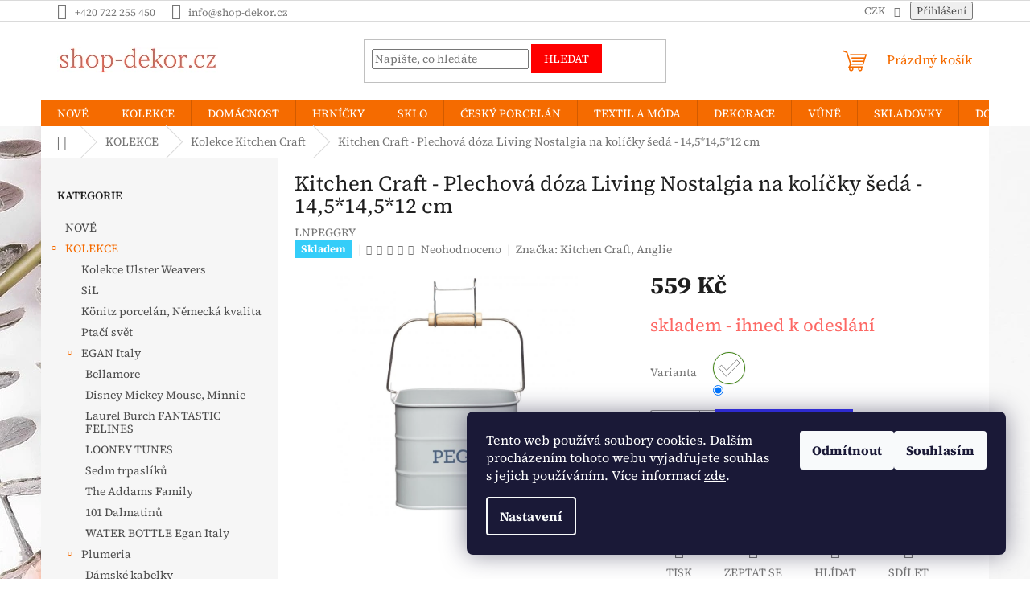

--- FILE ---
content_type: text/html; charset=utf-8
request_url: https://www.shop-dekor.cz/kolekce-kitchen-craft/kitchen-craft-plechova-doza-living-nostalgia-na-kolicky-seda--14-5-14-5-12-cm-/
body_size: 49540
content:
<!doctype html><html lang="cs" dir="ltr" class="header-background-light external-fonts-loaded"><head><meta charset="utf-8" /><meta name="viewport" content="width=device-width,initial-scale=1" /><title>Dárkové zboží, dekorace a inspirace pro útulný domov | shop-dekor.cz</title><link rel="preconnect" href="https://cdn.myshoptet.com" /><link rel="dns-prefetch" href="https://cdn.myshoptet.com" /><link rel="preload" href="https://cdn.myshoptet.com/prj/dist/master/cms/libs/jquery/jquery-1.11.3.min.js" as="script" /><link href="https://cdn.myshoptet.com/prj/dist/master/cms/templates/frontend_templates/shared/css/font-face/source-serif-4.css" rel="stylesheet"><link href="https://cdn.myshoptet.com/prj/dist/master/shop/dist/font-shoptet-11.css.62c94c7785ff2cea73b2.css" rel="stylesheet"><script>
dataLayer = [];
dataLayer.push({'shoptet' : {
    "pageId": 17639,
    "pageType": "productDetail",
    "currency": "CZK",
    "currencyInfo": {
        "decimalSeparator": ",",
        "exchangeRate": 1,
        "priceDecimalPlaces": 0,
        "symbol": "K\u010d",
        "symbolLeft": 0,
        "thousandSeparator": " "
    },
    "language": "cs",
    "projectId": 301372,
    "product": {
        "id": 4364,
        "guid": "94495e72-82f8-11e9-ac23-ac1f6b0076ec",
        "hasVariants": true,
        "codes": [
            {
                "code": "LNPEGGRY"
            }
        ],
        "name": "Kitchen Craft - Plechov\u00e1 d\u00f3za Living Nostalgia na kol\u00ed\u010dky \u0161ed\u00e1 - 14,5*14,5*12 cm",
        "appendix": "",
        "weight": 0,
        "manufacturer": "Kitchen Craft, Anglie",
        "manufacturerGuid": "1EF5333068A4694AB524DA0BA3DED3EE",
        "currentCategory": "KOLEKCE | Kolekce Kitchen Craft",
        "currentCategoryGuid": "fb399e9b-a03d-11ea-a065-0cc47a6c92bc",
        "defaultCategory": "KOLEKCE | Kolekce Kitchen Craft",
        "defaultCategoryGuid": "fb399e9b-a03d-11ea-a065-0cc47a6c92bc",
        "currency": "CZK",
        "priceWithVat": 559
    },
    "stocks": [
        {
            "id": "ext",
            "title": "Sklad",
            "isDeliveryPoint": 0,
            "visibleOnEshop": 1
        }
    ],
    "cartInfo": {
        "id": null,
        "freeShipping": false,
        "freeShippingFrom": null,
        "leftToFreeGift": {
            "formattedPrice": "0 K\u010d",
            "priceLeft": 0
        },
        "freeGift": false,
        "leftToFreeShipping": {
            "priceLeft": null,
            "dependOnRegion": null,
            "formattedPrice": null
        },
        "discountCoupon": [],
        "getNoBillingShippingPrice": {
            "withoutVat": 0,
            "vat": 0,
            "withVat": 0
        },
        "cartItems": [],
        "taxMode": "ORDINARY"
    },
    "cart": [],
    "customer": {
        "priceRatio": 1,
        "priceListId": 1,
        "groupId": null,
        "registered": false,
        "mainAccount": false
    }
}});
dataLayer.push({'cookie_consent' : {
    "marketing": "denied",
    "analytics": "denied"
}});
document.addEventListener('DOMContentLoaded', function() {
    shoptet.consent.onAccept(function(agreements) {
        if (agreements.length == 0) {
            return;
        }
        dataLayer.push({
            'cookie_consent' : {
                'marketing' : (agreements.includes(shoptet.config.cookiesConsentOptPersonalisation)
                    ? 'granted' : 'denied'),
                'analytics': (agreements.includes(shoptet.config.cookiesConsentOptAnalytics)
                    ? 'granted' : 'denied')
            },
            'event': 'cookie_consent'
        });
    });
});
</script>
<meta property="og:type" content="website"><meta property="og:site_name" content="shop-dekor.cz"><meta property="og:url" content="https://www.shop-dekor.cz/kolekce-kitchen-craft/kitchen-craft-plechova-doza-living-nostalgia-na-kolicky-seda--14-5-14-5-12-cm-/"><meta property="og:title" content="Dárkové zboží, dekorace a inspirace pro útulný domov | shop-dekor.cz"><meta name="author" content="shop-dekor.cz"><meta name="web_author" content="Shoptet.cz"><meta name="dcterms.rightsHolder" content="www.shop-dekor.cz"><meta name="robots" content="index,follow"><meta property="og:image" content="https://cdn.myshoptet.com/usr/www.shop-dekor.cz/user/shop/big/4364-1_kitchen-craft-plechova-doza-living-nostalgia-na-kolicky-seda--14-5-14-5-12-cm-.jpg?5d56b26e"><meta property="og:description" content="Dárkové zboží, hrnky, šálky, konvičky, prostírání, polštáře, vůně Sweet Grace, deštníky, kosmetické tašky, pouzdra na brýle, zrcátka, krabičky na léky, figurky swarovski, andělé, poštovní schránky, květináče, ptačí pítka a další praktické bytové doplňky v krásných dekorech."><meta name="description" content="Dárkové zboží, hrnky, šálky, konvičky, prostírání, polštáře, vůně Sweet Grace, deštníky, kosmetické tašky, pouzdra na brýle, zrcátka, krabičky na léky, figurky swarovski, andělé, poštovní schránky, květináče, ptačí pítka a další praktické bytové doplňky v krásných dekorech."><meta name="google-site-verification" content="944-176-2803"><meta property="product:price:amount" content="559"><meta property="product:price:currency" content="CZK"><style>:root {--color-primary: #f56b00;--color-primary-h: 26;--color-primary-s: 100%;--color-primary-l: 48%;--color-primary-hover: #ff5100;--color-primary-hover-h: 19;--color-primary-hover-s: 100%;--color-primary-hover-l: 50%;--color-secondary: #3531ff;--color-secondary-h: 241;--color-secondary-s: 100%;--color-secondary-l: 60%;--color-secondary-hover: #3531ff;--color-secondary-hover-h: 241;--color-secondary-hover-s: 100%;--color-secondary-hover-l: 60%;--color-tertiary: #fe0000;--color-tertiary-h: 0;--color-tertiary-s: 100%;--color-tertiary-l: 50%;--color-tertiary-hover: #fe0000;--color-tertiary-hover-h: 0;--color-tertiary-hover-s: 100%;--color-tertiary-hover-l: 50%;--color-header-background: #ffffff;--template-font: "Source Serif 4";--template-headings-font: "Source Serif 4";--header-background-url: none;--cookies-notice-background: #1A1937;--cookies-notice-color: #F8FAFB;--cookies-notice-button-hover: #f5f5f5;--cookies-notice-link-hover: #27263f;--templates-update-management-preview-mode-content: "Náhled aktualizací šablony je aktivní pro váš prohlížeč."}</style>
    
    <link href="https://cdn.myshoptet.com/prj/dist/master/shop/dist/main-11.less.5a24dcbbdabfd189c152.css" rel="stylesheet" />
                <link href="https://cdn.myshoptet.com/prj/dist/master/shop/dist/mobile-header-v1-11.less.1ee105d41b5f713c21aa.css" rel="stylesheet" />
    
    <script>var shoptet = shoptet || {};</script>
    <script src="https://cdn.myshoptet.com/prj/dist/master/shop/dist/main-3g-header.js.05f199e7fd2450312de2.js"></script>
<!-- User include --><!-- api 473(125) html code header -->

                <style>
                    #order-billing-methods .radio-wrapper[data-guid="596728c6-9b1f-11ed-8eb3-0cc47a6c92bc"]:not(.cggooglepay), #order-billing-methods .radio-wrapper[data-guid="59771a69-9b1f-11ed-8eb3-0cc47a6c92bc"]:not(.cggooglepay), #order-billing-methods .radio-wrapper[data-guid="adac6a5f-bec2-11eb-a065-0cc47a6c92bc"]:not(.cgapplepay) {
                        display: none;
                    }
                </style>
                <script type="text/javascript">
                    document.addEventListener('DOMContentLoaded', function() {
                        if (getShoptetDataLayer('pageType') === 'billingAndShipping') {
                            
                try {
                    if (window.ApplePaySession && window.ApplePaySession.canMakePayments()) {
                        
                        if (document.querySelector('#order-billing-methods .radio-wrapper[data-guid="adac6a5f-bec2-11eb-a065-0cc47a6c92bc"]')) {
                            document.querySelector('#order-billing-methods .radio-wrapper[data-guid="adac6a5f-bec2-11eb-a065-0cc47a6c92bc"]').classList.add('cgapplepay');
                        }
                        
                    }
                } catch (err) {} 
            
                            
                const cgBaseCardPaymentMethod = {
                        type: 'CARD',
                        parameters: {
                            allowedAuthMethods: ["PAN_ONLY", "CRYPTOGRAM_3DS"],
                            allowedCardNetworks: [/*"AMEX", "DISCOVER", "INTERAC", "JCB",*/ "MASTERCARD", "VISA"]
                        }
                };
                
                function cgLoadScript(src, callback)
                {
                    var s,
                        r,
                        t;
                    r = false;
                    s = document.createElement('script');
                    s.type = 'text/javascript';
                    s.src = src;
                    s.onload = s.onreadystatechange = function() {
                        if ( !r && (!this.readyState || this.readyState == 'complete') )
                        {
                            r = true;
                            callback();
                        }
                    };
                    t = document.getElementsByTagName('script')[0];
                    t.parentNode.insertBefore(s, t);
                } 
                
                function cgGetGoogleIsReadyToPayRequest() {
                    return Object.assign(
                        {},
                        {
                            apiVersion: 2,
                            apiVersionMinor: 0
                        },
                        {
                            allowedPaymentMethods: [cgBaseCardPaymentMethod]
                        }
                    );
                }

                function onCgGooglePayLoaded() {
                    let paymentsClient = new google.payments.api.PaymentsClient({environment: 'PRODUCTION'});
                    paymentsClient.isReadyToPay(cgGetGoogleIsReadyToPayRequest()).then(function(response) {
                        if (response.result) {
                            
                        if (document.querySelector('#order-billing-methods .radio-wrapper[data-guid="596728c6-9b1f-11ed-8eb3-0cc47a6c92bc"]')) {
                            document.querySelector('#order-billing-methods .radio-wrapper[data-guid="596728c6-9b1f-11ed-8eb3-0cc47a6c92bc"]').classList.add('cggooglepay');
                        }
                        

                        if (document.querySelector('#order-billing-methods .radio-wrapper[data-guid="59771a69-9b1f-11ed-8eb3-0cc47a6c92bc"]')) {
                            document.querySelector('#order-billing-methods .radio-wrapper[data-guid="59771a69-9b1f-11ed-8eb3-0cc47a6c92bc"]').classList.add('cggooglepay');
                        }
                        	 	 	 	 	 
                        }
                    })
                    .catch(function(err) {});
                }
                
                cgLoadScript('https://pay.google.com/gp/p/js/pay.js', onCgGooglePayLoaded);
            
                        }
                    });
                </script> 
                
<!-- api 1556(1155) html code header -->
<script>
    var shoptetakCopyDisableSettings={"rightClick":true,"textCopy":true,"imgCopy":true,"adminDisable":true,"productsTitlesDisable":false,"categoryDisable":false,"pagesDisable":false,"urlAddressOne":"","urlAddressTwo":"","urlAddressThree":"","urlAddressFour":"","urlAddressFive":""};

    const rootCopy = document.documentElement;
</script>

<!-- service 619(267) html code header -->
<link href="https://cdn.myshoptet.com/usr/fvstudio.myshoptet.com/user/documents/addons/cartupsell.min.css?24.11.1" rel="stylesheet">
<!-- service 731(376) html code header -->
<link rel="preconnect" href="https://image.pobo.cz/" crossorigin>
<link rel="stylesheet" href="https://image.pobo.cz/assets/fix-header.css?v=10" media="print" onload="this.media='all'">
<script src="https://image.pobo.cz/assets/fix-header.js"></script>


<!-- service 1556(1155) html code header -->
<link rel="stylesheet" href="https://cdn.myshoptet.com/usr/shoptet.tomashlad.eu/user/documents/extras/copy-disable/screen.css?v=7">
<!-- service 1570(1164) html code header -->
<link rel="stylesheet" href="https://cdn.myshoptet.com/usr/shoptet.tomashlad.eu/user/documents/extras/products-auto-load/screen.css?v=0011">
<!-- /User include --><link rel="shortcut icon" href="/favicon.ico" type="image/x-icon" /><link rel="canonical" href="https://www.shop-dekor.cz/kolekce-kitchen-craft/kitchen-craft-plechova-doza-living-nostalgia-na-kolicky-seda--14-5-14-5-12-cm-/" /><style>/* custom background */@media (min-width: 992px) {body {background-color: #ffffff ;background-position: left top;background-repeat: repeat !important;background-attachment: fixed;background-image: url('https://cdn.myshoptet.com/usr/www.shop-dekor.cz/user/frontend_backgrounds/flowers-3956074_1920.jpg');}}</style>    <!-- Global site tag (gtag.js) - Google Analytics -->
    <script async src="https://www.googletagmanager.com/gtag/js?id=G-D6HDDCM88D"></script>
    <script>
        
        window.dataLayer = window.dataLayer || [];
        function gtag(){dataLayer.push(arguments);}
        

                    console.debug('default consent data');

            gtag('consent', 'default', {"ad_storage":"denied","analytics_storage":"denied","ad_user_data":"denied","ad_personalization":"denied","wait_for_update":500});
            dataLayer.push({
                'event': 'default_consent'
            });
        
        gtag('js', new Date());

                gtag('config', 'UA-142071618-1', { 'groups': "UA" });
        
                gtag('config', 'G-D6HDDCM88D', {"groups":"GA4","send_page_view":false,"content_group":"productDetail","currency":"CZK","page_language":"cs"});
        
                gtag('config', 'AW-731356466', {"allow_enhanced_conversions":true});
        
        
        
        
        
                    gtag('event', 'page_view', {"send_to":"GA4","page_language":"cs","content_group":"productDetail","currency":"CZK"});
        
                gtag('set', 'currency', 'CZK');

        gtag('event', 'view_item', {
            "send_to": "UA",
            "items": [
                {
                    "id": "LNPEGGRY",
                    "name": "Kitchen Craft - Plechov\u00e1 d\u00f3za Living Nostalgia na kol\u00ed\u010dky \u0161ed\u00e1 - 14,5*14,5*12 cm",
                    "category": "KOLEKCE \/ Kolekce Kitchen Craft",
                                        "brand": "Kitchen Craft, Anglie",
                                                            "variant": "Barva: \u0161ed\u00e1, Velikost: 14,5x14,5x12",
                                        "price": 462
                }
            ]
        });
        
        
        
        
        
                    gtag('event', 'view_item', {"send_to":"GA4","page_language":"cs","content_group":"productDetail","value":462,"currency":"CZK","items":[{"item_id":"LNPEGGRY","item_name":"Kitchen Craft - Plechov\u00e1 d\u00f3za Living Nostalgia na kol\u00ed\u010dky \u0161ed\u00e1 - 14,5*14,5*12 cm","item_brand":"Kitchen Craft, Anglie","item_category":"KOLEKCE","item_category2":"Kolekce Kitchen Craft","item_variant":"LNPEGGRY~Barva: \u0161ed\u00e1, Velikost: 14,5x14,5x12","price":462,"quantity":1,"index":0}]});
        
        
        
        
        
        
        
        document.addEventListener('DOMContentLoaded', function() {
            if (typeof shoptet.tracking !== 'undefined') {
                for (var id in shoptet.tracking.bannersList) {
                    gtag('event', 'view_promotion', {
                        "send_to": "UA",
                        "promotions": [
                            {
                                "id": shoptet.tracking.bannersList[id].id,
                                "name": shoptet.tracking.bannersList[id].name,
                                "position": shoptet.tracking.bannersList[id].position
                            }
                        ]
                    });
                }
            }

            shoptet.consent.onAccept(function(agreements) {
                if (agreements.length !== 0) {
                    console.debug('gtag consent accept');
                    var gtagConsentPayload =  {
                        'ad_storage': agreements.includes(shoptet.config.cookiesConsentOptPersonalisation)
                            ? 'granted' : 'denied',
                        'analytics_storage': agreements.includes(shoptet.config.cookiesConsentOptAnalytics)
                            ? 'granted' : 'denied',
                                                                                                'ad_user_data': agreements.includes(shoptet.config.cookiesConsentOptPersonalisation)
                            ? 'granted' : 'denied',
                        'ad_personalization': agreements.includes(shoptet.config.cookiesConsentOptPersonalisation)
                            ? 'granted' : 'denied',
                        };
                    console.debug('update consent data', gtagConsentPayload);
                    gtag('consent', 'update', gtagConsentPayload);
                    dataLayer.push(
                        { 'event': 'update_consent' }
                    );
                }
            });
        });
    </script>
<script>
    (function(t, r, a, c, k, i, n, g) { t['ROIDataObject'] = k;
    t[k]=t[k]||function(){ (t[k].q=t[k].q||[]).push(arguments) },t[k].c=i;n=r.createElement(a),
    g=r.getElementsByTagName(a)[0];n.async=1;n.src=c;g.parentNode.insertBefore(n,g)
    })(window, document, 'script', '//www.heureka.cz/ocm/sdk.js?source=shoptet&version=2&page=product_detail', 'heureka', 'cz');

    heureka('set_user_consent', 0);
</script>
</head><body class="desktop id-17639 in-kolekce-kitchen-craft template-11 type-product type-detail multiple-columns-body columns-mobile-2 columns-3 ums_forms_redesign--off ums_a11y_category_page--on ums_discussion_rating_forms--off ums_flags_display_unification--on ums_a11y_login--on mobile-header-version-1"><noscript>
    <style>
        #header {
            padding-top: 0;
            position: relative !important;
            top: 0;
        }
        .header-navigation {
            position: relative !important;
        }
        .overall-wrapper {
            margin: 0 !important;
        }
        body:not(.ready) {
            visibility: visible !important;
        }
    </style>
    <div class="no-javascript">
        <div class="no-javascript__title">Musíte změnit nastavení vašeho prohlížeče</div>
        <div class="no-javascript__text">Podívejte se na: <a href="https://www.google.com/support/bin/answer.py?answer=23852">Jak povolit JavaScript ve vašem prohlížeči</a>.</div>
        <div class="no-javascript__text">Pokud používáte software na blokování reklam, může být nutné povolit JavaScript z této stránky.</div>
        <div class="no-javascript__text">Děkujeme.</div>
    </div>
</noscript>

        <div id="fb-root"></div>
        <script>
            window.fbAsyncInit = function() {
                FB.init({
                    autoLogAppEvents : true,
                    xfbml            : true,
                    version          : 'v24.0'
                });
            };
        </script>
        <script async defer crossorigin="anonymous" src="https://connect.facebook.net/cs_CZ/sdk.js#xfbml=1&version=v24.0"></script>    <div class="siteCookies siteCookies--right siteCookies--dark js-siteCookies" role="dialog" data-testid="cookiesPopup" data-nosnippet>
        <div class="siteCookies__form">
            <div class="siteCookies__content">
                <div class="siteCookies__text">
                    <span style="color: #ffffff;">Tento web používá soubory cookies. Dalším procházením tohoto webu vyjadřujete souhlas s jejich používáním. Více informací <a href="https://301372.myshoptet.com/podminky-ochrany-osobnich-udaju/" target="\" style="color: #ffffff;">zde</a>.</span>
                </div>
                <p class="siteCookies__links">
                    <button class="siteCookies__link js-cookies-settings" aria-label="Nastavení cookies" data-testid="cookiesSettings">Nastavení</button>
                </p>
            </div>
            <div class="siteCookies__buttonWrap">
                                    <button class="siteCookies__button js-cookiesConsentSubmit" value="reject" aria-label="Odmítnout cookies" data-testid="buttonCookiesReject">Odmítnout</button>
                                <button class="siteCookies__button js-cookiesConsentSubmit" value="all" aria-label="Přijmout cookies" data-testid="buttonCookiesAccept">Souhlasím</button>
            </div>
        </div>
        <script>
            document.addEventListener("DOMContentLoaded", () => {
                const siteCookies = document.querySelector('.js-siteCookies');
                document.addEventListener("scroll", shoptet.common.throttle(() => {
                    const st = document.documentElement.scrollTop;
                    if (st > 1) {
                        siteCookies.classList.add('siteCookies--scrolled');
                    } else {
                        siteCookies.classList.remove('siteCookies--scrolled');
                    }
                }, 100));
            });
        </script>
    </div>
<a href="#content" class="skip-link sr-only">Přejít na obsah</a><div class="overall-wrapper"><div class="user-action"><div class="container">
    <div class="user-action-in">
                    <div id="login" class="user-action-login popup-widget login-widget" role="dialog" aria-labelledby="loginHeading">
        <div class="popup-widget-inner">
                            <h2 id="loginHeading">Přihlášení k vašemu účtu</h2><div id="customerLogin"><form action="/action/Customer/Login/" method="post" id="formLoginIncluded" class="csrf-enabled formLogin" data-testid="formLogin"><input type="hidden" name="referer" value="" /><div class="form-group"><div class="input-wrapper email js-validated-element-wrapper no-label"><input type="email" name="email" class="form-control" autofocus placeholder="E-mailová adresa (např. jan@novak.cz)" data-testid="inputEmail" autocomplete="email" required /></div></div><div class="form-group"><div class="input-wrapper password js-validated-element-wrapper no-label"><input type="password" name="password" class="form-control" placeholder="Heslo" data-testid="inputPassword" autocomplete="current-password" required /><span class="no-display">Nemůžete vyplnit toto pole</span><input type="text" name="surname" value="" class="no-display" /></div></div><div class="form-group"><div class="login-wrapper"><button type="submit" class="btn btn-secondary btn-text btn-login" data-testid="buttonSubmit">Přihlásit se</button><div class="password-helper"><a href="/registrace/" data-testid="signup" rel="nofollow">Nová registrace</a><a href="/klient/zapomenute-heslo/" rel="nofollow">Zapomenuté heslo</a></div></div></div></form>
</div>                    </div>
    </div>

                            <div id="cart-widget" class="user-action-cart popup-widget cart-widget loader-wrapper" data-testid="popupCartWidget" role="dialog" aria-hidden="true">
    <div class="popup-widget-inner cart-widget-inner place-cart-here">
        <div class="loader-overlay">
            <div class="loader"></div>
        </div>
    </div>

    <div class="cart-widget-button">
        <a href="/kosik/" class="btn btn-conversion" id="continue-order-button" rel="nofollow" data-testid="buttonNextStep">Pokračovat do košíku</a>
    </div>
</div>
            </div>
</div>
</div><div class="top-navigation-bar" data-testid="topNavigationBar">

    <div class="container">

        <div class="top-navigation-contacts">
            <strong>Zákaznická podpora:</strong><a href="tel:+420722255450" class="project-phone" aria-label="Zavolat na +420722255450" data-testid="contactboxPhone"><span>+420 722 255 450</span></a><a href="mailto:info@shop-dekor.cz" class="project-email" data-testid="contactboxEmail"><span>info@shop-dekor.cz</span></a>        </div>

                
        <div class="top-navigation-tools top-navigation-tools--language">
            <div class="responsive-tools">
                <a href="#" class="toggle-window" data-target="search" aria-label="Hledat" data-testid="linkSearchIcon"></a>
                                                            <a href="#" class="toggle-window" data-target="login"></a>
                                                    <a href="#" class="toggle-window" data-target="navigation" aria-label="Menu" data-testid="hamburgerMenu"></a>
            </div>
                <div class="dropdown">
        <span>Ceny v:</span>
        <button id="topNavigationDropdown" type="button" data-toggle="dropdown" aria-haspopup="true" aria-expanded="false">
            CZK
            <span class="caret"></span>
        </button>
        <ul class="dropdown-menu" aria-labelledby="topNavigationDropdown"><li><a href="/action/Currency/changeCurrency/?currencyCode=CZK" rel="nofollow">CZK</a></li><li><a href="/action/Currency/changeCurrency/?currencyCode=EUR" rel="nofollow">EUR</a></li></ul>
    </div>
            <button class="top-nav-button top-nav-button-login toggle-window" type="button" data-target="login" aria-haspopup="dialog" aria-controls="login" aria-expanded="false" data-testid="signin"><span>Přihlášení</span></button>        </div>

    </div>

</div>
<header id="header"><div class="container navigation-wrapper">
    <div class="header-top">
        <div class="site-name-wrapper">
            <div class="site-name"><a href="/" data-testid="linkWebsiteLogo"><img src="https://cdn.myshoptet.com/usr/www.shop-dekor.cz/user/logos/logo_shop_decor_-_kopie.png" alt="shop-dekor.cz" fetchpriority="low" /></a></div>        </div>
        <div class="search" itemscope itemtype="https://schema.org/WebSite">
            <meta itemprop="headline" content="Kolekce Kitchen Craft"/><meta itemprop="url" content="https://www.shop-dekor.cz"/><meta itemprop="text" content="Dárkové zboží, hrnky, šálky, konvičky, prostírání, polštáře, vůně Sweet Grace, deštníky, kosmetické tašky, pouzdra na brýle, zrcátka, krabičky na léky, figurky swarovski, andělé, poštovní schránky, květináče, ptačí pítka a další praktické bytové doplňky v krásných dekorech."/>            <form action="/action/ProductSearch/prepareString/" method="post"
    id="formSearchForm" class="search-form compact-form js-search-main"
    itemprop="potentialAction" itemscope itemtype="https://schema.org/SearchAction" data-testid="searchForm">
    <fieldset>
        <meta itemprop="target"
            content="https://www.shop-dekor.cz/vyhledavani/?string={string}"/>
        <input type="hidden" name="language" value="cs"/>
        
            
<input
    type="search"
    name="string"
        class="query-input form-control search-input js-search-input"
    placeholder="Napište, co hledáte"
    autocomplete="off"
    required
    itemprop="query-input"
    aria-label="Vyhledávání"
    data-testid="searchInput"
>
            <button type="submit" class="btn btn-default" data-testid="searchBtn">Hledat</button>
        
    </fieldset>
</form>
        </div>
        <div class="navigation-buttons">
                
    <a href="/kosik/" class="btn btn-icon toggle-window cart-count" data-target="cart" data-hover="true" data-redirect="true" data-testid="headerCart" rel="nofollow" aria-haspopup="dialog" aria-expanded="false" aria-controls="cart-widget">
        
                <span class="sr-only">Nákupní košík</span>
        
            <span class="cart-price visible-lg-inline-block" data-testid="headerCartPrice">
                                    Prázdný košík                            </span>
        
    
            </a>
        </div>
    </div>
    <nav id="navigation" aria-label="Hlavní menu" data-collapsible="true"><div class="navigation-in menu"><ul class="menu-level-1" role="menubar" data-testid="headerMenuItems"><li class="menu-item-28131" role="none"><a href="/nove/" data-testid="headerMenuItem" role="menuitem" aria-expanded="false"><b>NOVÉ</b></a></li>
<li class="menu-item-21914 ext" role="none"><a href="/kolekce/" data-testid="headerMenuItem" role="menuitem" aria-haspopup="true" aria-expanded="false"><b>KOLEKCE</b><span class="submenu-arrow"></span></a><ul class="menu-level-2" aria-label="KOLEKCE" tabindex="-1" role="menu"><li class="menu-item-35324" role="none"><a href="/kolekce-ulster-weavers/" class="menu-image" data-testid="headerMenuItem" tabindex="-1" aria-hidden="true"><img src="data:image/svg+xml,%3Csvg%20width%3D%22140%22%20height%3D%22100%22%20xmlns%3D%22http%3A%2F%2Fwww.w3.org%2F2000%2Fsvg%22%3E%3C%2Fsvg%3E" alt="" aria-hidden="true" width="140" height="100"  data-src="https://cdn.myshoptet.com/usr/www.shop-dekor.cz/user/categories/thumb/image-proxy.jpg" fetchpriority="low" /></a><div><a href="/kolekce-ulster-weavers/" data-testid="headerMenuItem" role="menuitem"><span>Kolekce Ulster Weavers</span></a>
                        </div></li><li class="menu-item-40526" role="none"><a href="/sil/" class="menu-image" data-testid="headerMenuItem" tabindex="-1" aria-hidden="true"><img src="data:image/svg+xml,%3Csvg%20width%3D%22140%22%20height%3D%22100%22%20xmlns%3D%22http%3A%2F%2Fwww.w3.org%2F2000%2Fsvg%22%3E%3C%2Fsvg%3E" alt="" aria-hidden="true" width="140" height="100"  data-src="https://cdn.myshoptet.com/usr/www.shop-dekor.cz/user/categories/thumb/sil.png" fetchpriority="low" /></a><div><a href="/sil/" data-testid="headerMenuItem" role="menuitem"><span>SiL</span></a>
                        </div></li><li class="menu-item-39074" role="none"><a href="/konitz-porcelan--nemecka-kvalita/" class="menu-image" data-testid="headerMenuItem" tabindex="-1" aria-hidden="true"><img src="data:image/svg+xml,%3Csvg%20width%3D%22140%22%20height%3D%22100%22%20xmlns%3D%22http%3A%2F%2Fwww.w3.org%2F2000%2Fsvg%22%3E%3C%2Fsvg%3E" alt="" aria-hidden="true" width="140" height="100"  data-src="https://cdn.myshoptet.com/usr/www.shop-dekor.cz/user/categories/thumb/bucl__k-1.png" fetchpriority="low" /></a><div><a href="/konitz-porcelan--nemecka-kvalita/" data-testid="headerMenuItem" role="menuitem"><span>Könitz porcelán, Německá kvalita</span></a>
                        </div></li><li class="menu-item-32502" role="none"><a href="/ptaci-svet/" class="menu-image" data-testid="headerMenuItem" tabindex="-1" aria-hidden="true"><img src="data:image/svg+xml,%3Csvg%20width%3D%22140%22%20height%3D%22100%22%20xmlns%3D%22http%3A%2F%2Fwww.w3.org%2F2000%2Fsvg%22%3E%3C%2Fsvg%3E" alt="" aria-hidden="true" width="140" height="100"  data-src="https://cdn.myshoptet.com/usr/www.shop-dekor.cz/user/categories/thumb/kubek-xxl-ptasi-swiat-papugi-ara-szkaratne-1.jpg" fetchpriority="low" /></a><div><a href="/ptaci-svet/" data-testid="headerMenuItem" role="menuitem"><span>Ptačí svět</span></a>
                        </div></li><li class="menu-item-32385 has-third-level" role="none"><a href="/egan-italy/" class="menu-image" data-testid="headerMenuItem" tabindex="-1" aria-hidden="true"><img src="data:image/svg+xml,%3Csvg%20width%3D%22140%22%20height%3D%22100%22%20xmlns%3D%22http%3A%2F%2Fwww.w3.org%2F2000%2Fsvg%22%3E%3C%2Fsvg%3E" alt="" aria-hidden="true" width="140" height="100"  data-src="https://cdn.myshoptet.com/usr/www.shop-dekor.cz/user/categories/thumb/103008.jpg" fetchpriority="low" /></a><div><a href="/egan-italy/" data-testid="headerMenuItem" role="menuitem"><span>EGAN Italy</span></a>
                                                    <ul class="menu-level-3" role="menu">
                                                                    <li class="menu-item-32563" role="none">
                                        <a href="/bellamore/" data-testid="headerMenuItem" role="menuitem">
                                            Bellamore</a>,                                    </li>
                                                                    <li class="menu-item-32566" role="none">
                                        <a href="/disney-mickey-mouse--minnie/" data-testid="headerMenuItem" role="menuitem">
                                            Disney Mickey Mouse, Minnie</a>,                                    </li>
                                                                    <li class="menu-item-32569" role="none">
                                        <a href="/laurel-burch-fantastic-felines/" data-testid="headerMenuItem" role="menuitem">
                                            Laurel Burch FANTASTIC FELINES</a>,                                    </li>
                                                                    <li class="menu-item-32572" role="none">
                                        <a href="/looney-tunes/" data-testid="headerMenuItem" role="menuitem">
                                            LOONEY TUNES</a>,                                    </li>
                                                                    <li class="menu-item-32578" role="none">
                                        <a href="/sedm-trpasliku/" data-testid="headerMenuItem" role="menuitem">
                                            Sedm trpaslíků</a>,                                    </li>
                                                                    <li class="menu-item-32575" role="none">
                                        <a href="/the-addams-family/" data-testid="headerMenuItem" role="menuitem">
                                            The Addams Family</a>,                                    </li>
                                                                    <li class="menu-item-32560" role="none">
                                        <a href="/101-dalmatinu/" data-testid="headerMenuItem" role="menuitem">
                                            101 Dalmatinů</a>,                                    </li>
                                                                    <li class="menu-item-32581" role="none">
                                        <a href="/water-bottle-egan-italy/" data-testid="headerMenuItem" role="menuitem">
                                            WATER BOTTLE Egan Italy</a>                                    </li>
                                                            </ul>
                        </div></li><li class="menu-item-32409 has-third-level" role="none"><a href="/plumeria/" class="menu-image" data-testid="headerMenuItem" tabindex="-1" aria-hidden="true"><img src="data:image/svg+xml,%3Csvg%20width%3D%22140%22%20height%3D%22100%22%20xmlns%3D%22http%3A%2F%2Fwww.w3.org%2F2000%2Fsvg%22%3E%3C%2Fsvg%3E" alt="" aria-hidden="true" width="140" height="100"  data-src="https://cdn.myshoptet.com/usr/www.shop-dekor.cz/user/categories/thumb/logo_plumeria.png" fetchpriority="low" /></a><div><a href="/plumeria/" data-testid="headerMenuItem" role="menuitem"><span>Plumeria</span></a>
                                                    <ul class="menu-level-3" role="menu">
                                                                    <li class="menu-item-35098" role="none">
                                        <a href="/damske-kabelky/" data-testid="headerMenuItem" role="menuitem">
                                            Dámské kabelky</a>,                                    </li>
                                                                    <li class="menu-item-35104" role="none">
                                        <a href="/nakupni-tasky/" data-testid="headerMenuItem" role="menuitem">
                                            Nákupní tašky</a>,                                    </li>
                                                                    <li class="menu-item-35107" role="none">
                                        <a href="/cestovni-tasky-se-zipem/" data-testid="headerMenuItem" role="menuitem">
                                            Cestovní tašky se zipem</a>                                    </li>
                                                            </ul>
                        </div></li><li class="menu-item-17627" role="none"><a href="/kolekce-easy-life/" class="menu-image" data-testid="headerMenuItem" tabindex="-1" aria-hidden="true"><img src="data:image/svg+xml,%3Csvg%20width%3D%22140%22%20height%3D%22100%22%20xmlns%3D%22http%3A%2F%2Fwww.w3.org%2F2000%2Fsvg%22%3E%3C%2Fsvg%3E" alt="" aria-hidden="true" width="140" height="100"  data-src="https://cdn.myshoptet.com/usr/www.shop-dekor.cz/user/categories/thumb/1462-danc-841x1024.png" fetchpriority="low" /></a><div><a href="/kolekce-easy-life/" data-testid="headerMenuItem" role="menuitem"><span>Kolekce Easy Life</span></a>
                        </div></li><li class="menu-item-26373" role="none"><a href="/vune-bridgewater-c--a-greenleaf/" class="menu-image" data-testid="headerMenuItem" tabindex="-1" aria-hidden="true"><img src="data:image/svg+xml,%3Csvg%20width%3D%22140%22%20height%3D%22100%22%20xmlns%3D%22http%3A%2F%2Fwww.w3.org%2F2000%2Fsvg%22%3E%3C%2Fsvg%3E" alt="" aria-hidden="true" width="140" height="100"  data-src="https://cdn.myshoptet.com/usr/www.shop-dekor.cz/user/categories/thumb/vonn___difuz__r__sweet_grace.png" fetchpriority="low" /></a><div><a href="/vune-bridgewater-c--a-greenleaf/" data-testid="headerMenuItem" role="menuitem"><span>Vůně Bridgewater C. a Greenleaf</span></a>
                        </div></li><li class="menu-item-26287" role="none"><a href="/kolekce-cesky-porcelan/" class="menu-image" data-testid="headerMenuItem" tabindex="-1" aria-hidden="true"><img src="data:image/svg+xml,%3Csvg%20width%3D%22140%22%20height%3D%22100%22%20xmlns%3D%22http%3A%2F%2Fwww.w3.org%2F2000%2Fsvg%22%3E%3C%2Fsvg%3E" alt="" aria-hidden="true" width="140" height="100"  data-src="https://cdn.myshoptet.com/usr/www.shop-dekor.cz/user/categories/thumb/cibul__k.png" fetchpriority="low" /></a><div><a href="/kolekce-cesky-porcelan/" data-testid="headerMenuItem" role="menuitem"><span>Kolekce Český porcelán</span></a>
                        </div></li><li class="menu-item-22557" role="none"><a href="/kolekce-gustav-klimt/" class="menu-image" data-testid="headerMenuItem" tabindex="-1" aria-hidden="true"><img src="data:image/svg+xml,%3Csvg%20width%3D%22140%22%20height%3D%22100%22%20xmlns%3D%22http%3A%2F%2Fwww.w3.org%2F2000%2Fsvg%22%3E%3C%2Fsvg%3E" alt="" aria-hidden="true" width="140" height="100"  data-src="https://cdn.myshoptet.com/usr/www.shop-dekor.cz/user/categories/thumb/gustav_klit__polibek.png" fetchpriority="low" /></a><div><a href="/kolekce-gustav-klimt/" data-testid="headerMenuItem" role="menuitem"><span>Kolekce Gustav Klimt</span></a>
                        </div></li><li class="menu-item-22551" role="none"><a href="/kolekce-alfons-mucha/" class="menu-image" data-testid="headerMenuItem" tabindex="-1" aria-hidden="true"><img src="data:image/svg+xml,%3Csvg%20width%3D%22140%22%20height%3D%22100%22%20xmlns%3D%22http%3A%2F%2Fwww.w3.org%2F2000%2Fsvg%22%3E%3C%2Fsvg%3E" alt="" aria-hidden="true" width="140" height="100"  data-src="https://cdn.myshoptet.com/usr/www.shop-dekor.cz/user/categories/thumb/kolekce_alfons_mucha.png" fetchpriority="low" /></a><div><a href="/kolekce-alfons-mucha/" data-testid="headerMenuItem" role="menuitem"><span>Kolekce Alfons Mucha</span></a>
                        </div></li><li class="menu-item-25113" role="none"><a href="/kolekce-vincent-van-gogh/" class="menu-image" data-testid="headerMenuItem" tabindex="-1" aria-hidden="true"><img src="data:image/svg+xml,%3Csvg%20width%3D%22140%22%20height%3D%22100%22%20xmlns%3D%22http%3A%2F%2Fwww.w3.org%2F2000%2Fsvg%22%3E%3C%2Fsvg%3E" alt="" aria-hidden="true" width="140" height="100"  data-src="https://cdn.myshoptet.com/usr/www.shop-dekor.cz/user/categories/thumb/hrn____ek__van_gogh.jpg" fetchpriority="low" /></a><div><a href="/kolekce-vincent-van-gogh/" data-testid="headerMenuItem" role="menuitem"><span>Kolekce Vincent van Gogh</span></a>
                        </div></li><li class="menu-item-25110" role="none"><a href="/kolekce-claude-oscar-monet/" class="menu-image" data-testid="headerMenuItem" tabindex="-1" aria-hidden="true"><img src="data:image/svg+xml,%3Csvg%20width%3D%22140%22%20height%3D%22100%22%20xmlns%3D%22http%3A%2F%2Fwww.w3.org%2F2000%2Fsvg%22%3E%3C%2Fsvg%3E" alt="" aria-hidden="true" width="140" height="100"  data-src="https://cdn.myshoptet.com/usr/www.shop-dekor.cz/user/categories/thumb/hrnek__monet.jpg" fetchpriority="low" /></a><div><a href="/kolekce-claude-oscar-monet/" data-testid="headerMenuItem" role="menuitem"><span>Kolekce Claude Oscar Monet</span></a>
                        </div></li><li class="menu-item-25107" role="none"><a href="/kolekce-william-morris/" class="menu-image" data-testid="headerMenuItem" tabindex="-1" aria-hidden="true"><img src="data:image/svg+xml,%3Csvg%20width%3D%22140%22%20height%3D%22100%22%20xmlns%3D%22http%3A%2F%2Fwww.w3.org%2F2000%2Fsvg%22%3E%3C%2Fsvg%3E" alt="" aria-hidden="true" width="140" height="100"  data-src="https://cdn.myshoptet.com/usr/www.shop-dekor.cz/user/categories/thumb/hrn____ky__morris.jpg" fetchpriority="low" /></a><div><a href="/kolekce-william-morris/" data-testid="headerMenuItem" role="menuitem"><span>Kolekce William Morris</span></a>
                        </div></li><li class="menu-item-25146" role="none"><a href="/kolekce-amedeo-clemente-modigliani/" class="menu-image" data-testid="headerMenuItem" tabindex="-1" aria-hidden="true"><img src="data:image/svg+xml,%3Csvg%20width%3D%22140%22%20height%3D%22100%22%20xmlns%3D%22http%3A%2F%2Fwww.w3.org%2F2000%2Fsvg%22%3E%3C%2Fsvg%3E" alt="" aria-hidden="true" width="140" height="100"  data-src="https://cdn.myshoptet.com/usr/www.shop-dekor.cz/user/categories/thumb/amedeo_clemente_modigliani__prost__r__n__.jpg" fetchpriority="low" /></a><div><a href="/kolekce-amedeo-clemente-modigliani/" data-testid="headerMenuItem" role="menuitem"><span>Kolekce Amedeo Clemente Modigliani</span></a>
                        </div></li><li class="menu-item-28997" role="none"><a href="/frida-kahlo/" class="menu-image" data-testid="headerMenuItem" tabindex="-1" aria-hidden="true"><img src="data:image/svg+xml,%3Csvg%20width%3D%22140%22%20height%3D%22100%22%20xmlns%3D%22http%3A%2F%2Fwww.w3.org%2F2000%2Fsvg%22%3E%3C%2Fsvg%3E" alt="" aria-hidden="true" width="140" height="100"  data-src="https://cdn.myshoptet.com/usr/www.shop-dekor.cz/user/categories/thumb/kahlo_f.png" fetchpriority="low" /></a><div><a href="/frida-kahlo/" data-testid="headerMenuItem" role="menuitem"><span>Kolekce Frida Kahlo</span></a>
                        </div></li><li class="menu-item-25170 has-third-level" role="none"><a href="/kolekce-duo-gifts/" class="menu-image" data-testid="headerMenuItem" tabindex="-1" aria-hidden="true"><img src="data:image/svg+xml,%3Csvg%20width%3D%22140%22%20height%3D%22100%22%20xmlns%3D%22http%3A%2F%2Fwww.w3.org%2F2000%2Fsvg%22%3E%3C%2Fsvg%3E" alt="" aria-hidden="true" width="140" height="100"  data-src="https://cdn.myshoptet.com/usr/www.shop-dekor.cz/user/categories/thumb/filizanka-z-dzbankiem-i-spodkiem-tea-for-one-linnea-2.jpg" fetchpriority="low" /></a><div><a href="/kolekce-duo-gifts/" data-testid="headerMenuItem" role="menuitem"><span>Kolekce DUO Gifts</span></a>
                                                    <ul class="menu-level-3" role="menu">
                                                                    <li class="menu-item-30377" role="none">
                                        <a href="/exclusive-ecru/" data-testid="headerMenuItem" role="menuitem">
                                            Exclusive ECRU</a>,                                    </li>
                                                                    <li class="menu-item-30260" role="none">
                                        <a href="/floral-exclusive/" data-testid="headerMenuItem" role="menuitem">
                                            Floral Exclusive</a>,                                    </li>
                                                                    <li class="menu-item-30791" role="none">
                                        <a href="/hokusai/" data-testid="headerMenuItem" role="menuitem">
                                            Hokusai</a>,                                    </li>
                                                                    <li class="menu-item-30257" role="none">
                                        <a href="/kocici-svet/" data-testid="headerMenuItem" role="menuitem">
                                            Kočičí svět</a>,                                    </li>
                                                                    <li class="menu-item-37376" role="none">
                                        <a href="/modern-art/" data-testid="headerMenuItem" role="menuitem">
                                            Modern Art</a>,                                    </li>
                                                                    <li class="menu-item-32508" role="none">
                                        <a href="/ptaci-2/" data-testid="headerMenuItem" role="menuitem">
                                            Ptáci</a>,                                    </li>
                                                                    <li class="menu-item-30797" role="none">
                                        <a href="/sakura/" data-testid="headerMenuItem" role="menuitem">
                                            Sakura</a>,                                    </li>
                                                                    <li class="menu-item-32034" role="none">
                                        <a href="/vanocni-hrnicky--salky-s-podsalky-duo-gifts/" data-testid="headerMenuItem" role="menuitem">
                                            Vánoční hrníčky, šálky s podšálky Duo Gifts</a>,                                    </li>
                                                                    <li class="menu-item-30794" role="none">
                                        <a href="/william-kilburn/" data-testid="headerMenuItem" role="menuitem">
                                            William Kilburn</a>,                                    </li>
                                                                    <li class="menu-item-37826" role="none">
                                        <a href="/valentynska-kolekce-hrnku/" data-testid="headerMenuItem" role="menuitem">
                                            Valentýnská kolekce hrnků</a>,                                    </li>
                                                                    <li class="menu-item-38270" role="none">
                                        <a href="/termolahve-kocky/" data-testid="headerMenuItem" role="menuitem">
                                            Termoláhve kočky</a>,                                    </li>
                                                                    <li class="menu-item-30254" role="none">
                                        <a href="/coffee-time/" data-testid="headerMenuItem" role="menuitem">
                                            Coffe Time</a>                                    </li>
                                                            </ul>
                        </div></li><li class="menu-item-40394" role="none"><a href="/duo-porcelain/" class="menu-image" data-testid="headerMenuItem" tabindex="-1" aria-hidden="true"><img src="data:image/svg+xml,%3Csvg%20width%3D%22140%22%20height%3D%22100%22%20xmlns%3D%22http%3A%2F%2Fwww.w3.org%2F2000%2Fsvg%22%3E%3C%2Fsvg%3E" alt="" aria-hidden="true" width="140" height="100"  data-src="https://cdn.myshoptet.com/usr/www.shop-dekor.cz/user/categories/thumb/screenshot_2025-08-05_at_18-25-22_duo_porcelain_polsko_-_ragan_-_velkoobchod_sklem_porcel__nem_a_d__rky.png" fetchpriority="low" /></a><div><a href="/duo-porcelain/" data-testid="headerMenuItem" role="menuitem"><span>DUO Porcelain</span></a>
                        </div></li><li class="menu-item-24123" role="none"><a href="/g--wurm/" class="menu-image" data-testid="headerMenuItem" tabindex="-1" aria-hidden="true"><img src="data:image/svg+xml,%3Csvg%20width%3D%22140%22%20height%3D%22100%22%20xmlns%3D%22http%3A%2F%2Fwww.w3.org%2F2000%2Fsvg%22%3E%3C%2Fsvg%3E" alt="" aria-hidden="true" width="140" height="100"  data-src="https://cdn.myshoptet.com/usr/www.shop-dekor.cz/user/categories/thumb/w.png" fetchpriority="low" /></a><div><a href="/g--wurm/" data-testid="headerMenuItem" role="menuitem"><span>Kolekce G. Wurm</span></a>
                        </div></li><li class="menu-item-17621" role="none"><a href="/kolekce-clayre-eef/" class="menu-image" data-testid="headerMenuItem" tabindex="-1" aria-hidden="true"><img src="data:image/svg+xml,%3Csvg%20width%3D%22140%22%20height%3D%22100%22%20xmlns%3D%22http%3A%2F%2Fwww.w3.org%2F2000%2Fsvg%22%3E%3C%2Fsvg%3E" alt="" aria-hidden="true" width="140" height="100"  data-src="https://cdn.myshoptet.com/usr/www.shop-dekor.cz/user/categories/thumb/366998_clayre-eef-ctyri-kalisky-na-vajicko-v-drevenem-podnose-chicken-19-16-cm.jpg" fetchpriority="low" /></a><div><a href="/kolekce-clayre-eef/" data-testid="headerMenuItem" role="menuitem"><span>Kolekce Clayre &amp; Eef</span></a>
                        </div></li><li class="menu-item-22058 has-third-level" role="none"><a href="/kolekce-carmani-creation-with-passion/" class="menu-image" data-testid="headerMenuItem" tabindex="-1" aria-hidden="true"><img src="data:image/svg+xml,%3Csvg%20width%3D%22140%22%20height%3D%22100%22%20xmlns%3D%22http%3A%2F%2Fwww.w3.org%2F2000%2Fsvg%22%3E%3C%2Fsvg%3E" alt="" aria-hidden="true" width="140" height="100"  data-src="https://cdn.myshoptet.com/usr/www.shop-dekor.cz/user/categories/thumb/gustav_klimt.png" fetchpriority="low" /></a><div><a href="/kolekce-carmani-creation-with-passion/" data-testid="headerMenuItem" role="menuitem"><span>Kolekce Carmani creation with passion</span></a>
                                                    <ul class="menu-level-3" role="menu">
                                                                    <li class="menu-item-38714" role="none">
                                        <a href="/podtacky-alfons-mucha/" data-testid="headerMenuItem" role="menuitem">
                                            Podtácky Alfons Mucha</a>                                    </li>
                                                            </ul>
                        </div></li><li class="menu-item-22499" role="none"><a href="/the-leonardo-collection/" class="menu-image" data-testid="headerMenuItem" tabindex="-1" aria-hidden="true"><img src="data:image/svg+xml,%3Csvg%20width%3D%22140%22%20height%3D%22100%22%20xmlns%3D%22http%3A%2F%2Fwww.w3.org%2F2000%2Fsvg%22%3E%3C%2Fsvg%3E" alt="" aria-hidden="true" width="140" height="100"  data-src="https://cdn.myshoptet.com/usr/www.shop-dekor.cz/user/categories/thumb/710-4343.jpeg" fetchpriority="low" /></a><div><a href="/the-leonardo-collection/" data-testid="headerMenuItem" role="menuitem"><span>The Leonardo Collection</span></a>
                        </div></li><li class="menu-item-22578" role="none"><a href="/kolekce-brookes-empireware/" class="menu-image" data-testid="headerMenuItem" tabindex="-1" aria-hidden="true"><img src="data:image/svg+xml,%3Csvg%20width%3D%22140%22%20height%3D%22100%22%20xmlns%3D%22http%3A%2F%2Fwww.w3.org%2F2000%2Fsvg%22%3E%3C%2Fsvg%3E" alt="" aria-hidden="true" width="140" height="100"  data-src="https://cdn.myshoptet.com/usr/www.shop-dekor.cz/user/categories/thumb/473933.jpg" fetchpriority="low" /></a><div><a href="/kolekce-brookes-empireware/" data-testid="headerMenuItem" role="menuitem"><span>Kolekce BROOKES EMPIREWARE</span></a>
                        </div></li><li class="menu-item-22587" role="none"><a href="/kolekce-churchil/" class="menu-image" data-testid="headerMenuItem" tabindex="-1" aria-hidden="true"><img src="data:image/svg+xml,%3Csvg%20width%3D%22140%22%20height%3D%22100%22%20xmlns%3D%22http%3A%2F%2Fwww.w3.org%2F2000%2Fsvg%22%3E%3C%2Fsvg%3E" alt="" aria-hidden="true" width="140" height="100"  data-src="https://cdn.myshoptet.com/usr/www.shop-dekor.cz/user/categories/thumb/474509-5.jpg" fetchpriority="low" /></a><div><a href="/kolekce-churchil/" data-testid="headerMenuItem" role="menuitem"><span>Kolekce Churchill</span></a>
                        </div></li><li class="menu-item-22584" role="none"><a href="/kolekce-eaton/" class="menu-image" data-testid="headerMenuItem" tabindex="-1" aria-hidden="true"><img src="data:image/svg+xml,%3Csvg%20width%3D%22140%22%20height%3D%22100%22%20xmlns%3D%22http%3A%2F%2Fwww.w3.org%2F2000%2Fsvg%22%3E%3C%2Fsvg%3E" alt="" aria-hidden="true" width="140" height="100"  data-src="https://cdn.myshoptet.com/usr/www.shop-dekor.cz/user/categories/thumb/474641.jpg" fetchpriority="low" /></a><div><a href="/kolekce-eaton/" data-testid="headerMenuItem" role="menuitem"><span>Kolekce EATON</span></a>
                        </div></li><li class="menu-item-22581" role="none"><a href="/kolekce-eastwest-ltd/" class="menu-image" data-testid="headerMenuItem" tabindex="-1" aria-hidden="true"><img src="data:image/svg+xml,%3Csvg%20width%3D%22140%22%20height%3D%22100%22%20xmlns%3D%22http%3A%2F%2Fwww.w3.org%2F2000%2Fsvg%22%3E%3C%2Fsvg%3E" alt="" aria-hidden="true" width="140" height="100"  data-src="https://cdn.myshoptet.com/usr/www.shop-dekor.cz/user/categories/thumb/474596.jpg" fetchpriority="low" /></a><div><a href="/kolekce-eastwest-ltd/" data-testid="headerMenuItem" role="menuitem"><span>Kolekce EASTWEST LTD.</span></a>
                        </div></li><li class="menu-item-22572" role="none"><a href="/kolekce-sagrado/" class="menu-image" data-testid="headerMenuItem" tabindex="-1" aria-hidden="true"><img src="data:image/svg+xml,%3Csvg%20width%3D%22140%22%20height%3D%22100%22%20xmlns%3D%22http%3A%2F%2Fwww.w3.org%2F2000%2Fsvg%22%3E%3C%2Fsvg%3E" alt="" aria-hidden="true" width="140" height="100"  data-src="https://cdn.myshoptet.com/usr/www.shop-dekor.cz/user/categories/thumb/474957.jpg" fetchpriority="low" /></a><div><a href="/kolekce-sagrado/" data-testid="headerMenuItem" role="menuitem"><span>Kolekce Sagrado</span></a>
                        </div></li><li class="menu-item-22569" role="none"><a href="/kolekce-hanipol/" class="menu-image" data-testid="headerMenuItem" tabindex="-1" aria-hidden="true"><img src="data:image/svg+xml,%3Csvg%20width%3D%22140%22%20height%3D%22100%22%20xmlns%3D%22http%3A%2F%2Fwww.w3.org%2F2000%2Fsvg%22%3E%3C%2Fsvg%3E" alt="" aria-hidden="true" width="140" height="100"  data-src="https://cdn.myshoptet.com/usr/www.shop-dekor.cz/user/categories/thumb/2bc39786a2a4279fb86a80c0fa82.jpeg" fetchpriority="low" /></a><div><a href="/kolekce-hanipol/" data-testid="headerMenuItem" role="menuitem"><span>Kolekce Hanipol</span></a>
                        </div></li><li class="menu-item-26197" role="none"><a href="/kolekce-strom-zivota/" class="menu-image" data-testid="headerMenuItem" tabindex="-1" aria-hidden="true"><img src="data:image/svg+xml,%3Csvg%20width%3D%22140%22%20height%3D%22100%22%20xmlns%3D%22http%3A%2F%2Fwww.w3.org%2F2000%2Fsvg%22%3E%3C%2Fsvg%3E" alt="" aria-hidden="true" width="140" height="100"  data-src="https://cdn.myshoptet.com/usr/www.shop-dekor.cz/user/categories/thumb/strom___ivota.png" fetchpriority="low" /></a><div><a href="/kolekce-strom-zivota/" data-testid="headerMenuItem" role="menuitem"><span>Kolekce Strom života</span></a>
                        </div></li><li class="menu-item-24984" role="none"><a href="/kolekce-kocky-a-jejich-svet/" class="menu-image" data-testid="headerMenuItem" tabindex="-1" aria-hidden="true"><img src="data:image/svg+xml,%3Csvg%20width%3D%22140%22%20height%3D%22100%22%20xmlns%3D%22http%3A%2F%2Fwww.w3.org%2F2000%2Fsvg%22%3E%3C%2Fsvg%3E" alt="" aria-hidden="true" width="140" height="100"  data-src="https://cdn.myshoptet.com/usr/www.shop-dekor.cz/user/categories/thumb/____lek__hrn____ek_design_ko__ky.jpg" fetchpriority="low" /></a><div><a href="/kolekce-kocky-a-jejich-svet/" data-testid="headerMenuItem" role="menuitem"><span>Kolekce Kočky a jejich svět</span></a>
                        </div></li><li class="menu-item-10598" role="none"><a href="/kolekce-it--s-coffee-time--hot-chocolate-a-kitchen-elements/" class="menu-image" data-testid="headerMenuItem" tabindex="-1" aria-hidden="true"><img src="data:image/svg+xml,%3Csvg%20width%3D%22140%22%20height%3D%22100%22%20xmlns%3D%22http%3A%2F%2Fwww.w3.org%2F2000%2Fsvg%22%3E%3C%2Fsvg%3E" alt="" aria-hidden="true" width="140" height="100"  data-src="https://cdn.myshoptet.com/usr/www.shop-dekor.cz/user/categories/thumb/coffee.png" fetchpriority="low" /></a><div><a href="/kolekce-it--s-coffee-time--hot-chocolate-a-kitchen-elements/" data-testid="headerMenuItem" role="menuitem"><span>Kolekce káva a čokoláda</span></a>
                        </div></li><li class="menu-item-19961" role="none"><a href="/kolekce-oliva/" class="menu-image" data-testid="headerMenuItem" tabindex="-1" aria-hidden="true"><img src="data:image/svg+xml,%3Csvg%20width%3D%22140%22%20height%3D%22100%22%20xmlns%3D%22http%3A%2F%2Fwww.w3.org%2F2000%2Fsvg%22%3E%3C%2Fsvg%3E" alt="" aria-hidden="true" width="140" height="100"  data-src="https://cdn.myshoptet.com/usr/www.shop-dekor.cz/user/categories/thumb/46778_creative-tops-korkove-prostirani-pod-sklenicky-olio-d--oliva--10-10-cm-6-ks-v-baleni.jpg" fetchpriority="low" /></a><div><a href="/kolekce-oliva/" data-testid="headerMenuItem" role="menuitem"><span>Kolekce Oliva</span></a>
                        </div></li><li class="menu-item-10364" role="none"><a href="/kolekce-vintage-indigo/" class="menu-image" data-testid="headerMenuItem" tabindex="-1" aria-hidden="true"><img src="data:image/svg+xml,%3Csvg%20width%3D%22140%22%20height%3D%22100%22%20xmlns%3D%22http%3A%2F%2Fwww.w3.org%2F2000%2Fsvg%22%3E%3C%2Fsvg%3E" alt="" aria-hidden="true" width="140" height="100"  data-src="https://cdn.myshoptet.com/usr/www.shop-dekor.cz/user/categories/thumb/1466-1_creative-tops-porcelanove-hrnky-na-espresso-vintage-indigo--17-5-17-11-cm-.jpg" fetchpriority="low" /></a><div><a href="/kolekce-vintage-indigo/" data-testid="headerMenuItem" role="menuitem"><span>Kolekce Vintage Indigo</span></a>
                        </div></li><li class="menu-item-17651" role="none"><a href="/kolekce-into-the-wild/" class="menu-image" data-testid="headerMenuItem" tabindex="-1" aria-hidden="true"><img src="data:image/svg+xml,%3Csvg%20width%3D%22140%22%20height%3D%22100%22%20xmlns%3D%22http%3A%2F%2Fwww.w3.org%2F2000%2Fsvg%22%3E%3C%2Fsvg%3E" alt="" aria-hidden="true" width="140" height="100"  data-src="https://cdn.myshoptet.com/usr/www.shop-dekor.cz/user/categories/thumb/c000300_1.jpg" fetchpriority="low" /></a><div><a href="/kolekce-into-the-wild/" data-testid="headerMenuItem" role="menuitem"><span>Kolekce Into The Wild</span></a>
                        </div></li><li class="menu-item-19949" role="none"><a href="/kolekce-levandule/" class="menu-image" data-testid="headerMenuItem" tabindex="-1" aria-hidden="true"><img src="data:image/svg+xml,%3Csvg%20width%3D%22140%22%20height%3D%22100%22%20xmlns%3D%22http%3A%2F%2Fwww.w3.org%2F2000%2Fsvg%22%3E%3C%2Fsvg%3E" alt="" aria-hidden="true" width="140" height="100"  data-src="https://cdn.myshoptet.com/usr/www.shop-dekor.cz/user/categories/thumb/424460_porcelanovy-salek-s-podsalkem-v-dekoru-levandule-250ml.jpg" fetchpriority="low" /></a><div><a href="/kolekce-levandule/" data-testid="headerMenuItem" role="menuitem"><span>Kolekce Levandule</span></a>
                        </div></li><li class="menu-item-16109" role="none"><a href="/kolekce-ruzicky/" class="menu-image" data-testid="headerMenuItem" tabindex="-1" aria-hidden="true"><img src="data:image/svg+xml,%3Csvg%20width%3D%22140%22%20height%3D%22100%22%20xmlns%3D%22http%3A%2F%2Fwww.w3.org%2F2000%2Fsvg%22%3E%3C%2Fsvg%3E" alt="" aria-hidden="true" width="140" height="100"  data-src="https://cdn.myshoptet.com/usr/www.shop-dekor.cz/user/categories/thumb/11105_creative-tops-porcelanovy-hrnek-rose-queen-palace-mugs.jpg" fetchpriority="low" /></a><div><a href="/kolekce-ruzicky/" data-testid="headerMenuItem" role="menuitem"><span>Kolekce Růžičky</span></a>
                        </div></li><li class="menu-item-25095" role="none"><a href="/kolekce-fialky/" class="menu-image" data-testid="headerMenuItem" tabindex="-1" aria-hidden="true"><img src="data:image/svg+xml,%3Csvg%20width%3D%22140%22%20height%3D%22100%22%20xmlns%3D%22http%3A%2F%2Fwww.w3.org%2F2000%2Fsvg%22%3E%3C%2Fsvg%3E" alt="" aria-hidden="true" width="140" height="100"  data-src="https://cdn.myshoptet.com/usr/www.shop-dekor.cz/user/categories/thumb/screenshot_2021-10-20_at_17-55-37_praktick___dekorace_a_d__rky_shop-dekor_cz.png" fetchpriority="low" /></a><div><a href="/kolekce-fialky/" data-testid="headerMenuItem" role="menuitem"><span>Kolekce Fialky</span></a>
                        </div></li><li class="menu-item-15431" role="none"><a href="/kolekce-vlci-mak/" class="menu-image" data-testid="headerMenuItem" tabindex="-1" aria-hidden="true"><img src="data:image/svg+xml,%3Csvg%20width%3D%22140%22%20height%3D%22100%22%20xmlns%3D%22http%3A%2F%2Fwww.w3.org%2F2000%2Fsvg%22%3E%3C%2Fsvg%3E" alt="" aria-hidden="true" width="140" height="100"  data-src="https://cdn.myshoptet.com/usr/www.shop-dekor.cz/user/categories/thumb/322652_vlci-mak-pruhy-hrnek-na-espresso-85-ml.jpg" fetchpriority="low" /></a><div><a href="/kolekce-vlci-mak/" data-testid="headerMenuItem" role="menuitem"><span>Kolekce Vlčí mák</span></a>
                        </div></li><li class="menu-item-25221" role="none"><a href="/kolekce-slunecnice/" class="menu-image" data-testid="headerMenuItem" tabindex="-1" aria-hidden="true"><img src="data:image/svg+xml,%3Csvg%20width%3D%22140%22%20height%3D%22100%22%20xmlns%3D%22http%3A%2F%2Fwww.w3.org%2F2000%2Fsvg%22%3E%3C%2Fsvg%3E" alt="" aria-hidden="true" width="140" height="100"  data-src="https://cdn.myshoptet.com/usr/www.shop-dekor.cz/user/categories/thumb/z__st__ra_slune__nice.jpg" fetchpriority="low" /></a><div><a href="/kolekce-slunecnice/" data-testid="headerMenuItem" role="menuitem"><span>Kolekce Slunečnice</span></a>
                        </div></li><li class="menu-item-24105" role="none"><a href="/kolekce-modnich-doplnku/" class="menu-image" data-testid="headerMenuItem" tabindex="-1" aria-hidden="true"><img src="data:image/svg+xml,%3Csvg%20width%3D%22140%22%20height%3D%22100%22%20xmlns%3D%22http%3A%2F%2Fwww.w3.org%2F2000%2Fsvg%22%3E%3C%2Fsvg%3E" alt="" aria-hidden="true" width="140" height="100"  data-src="https://cdn.myshoptet.com/usr/www.shop-dekor.cz/user/categories/thumb/screenshot_2021-04-09_praktick___dekorace_a_d__rky_shop-dekor_cz.png" fetchpriority="low" /></a><div><a href="/kolekce-modnich-doplnku/" data-testid="headerMenuItem" role="menuitem"><span>Kolekce Módních doplňků</span></a>
                        </div></li><li class="menu-item-24117" role="none"><a href="/kolekce-textilnich-doplnku/" class="menu-image" data-testid="headerMenuItem" tabindex="-1" aria-hidden="true"><img src="data:image/svg+xml,%3Csvg%20width%3D%22140%22%20height%3D%22100%22%20xmlns%3D%22http%3A%2F%2Fwww.w3.org%2F2000%2Fsvg%22%3E%3C%2Fsvg%3E" alt="" aria-hidden="true" width="140" height="100"  data-src="https://cdn.myshoptet.com/usr/www.shop-dekor.cz/user/categories/thumb/508446.jpg" fetchpriority="low" /></a><div><a href="/kolekce-textilnich-doplnku/" data-testid="headerMenuItem" role="menuitem"><span>Kolekce Textilních doplňků</span></a>
                        </div></li><li class="menu-item-10370" role="none"><a href="/kolekce-living-nostalgia/" class="menu-image" data-testid="headerMenuItem" tabindex="-1" aria-hidden="true"><img src="data:image/svg+xml,%3Csvg%20width%3D%22140%22%20height%3D%22100%22%20xmlns%3D%22http%3A%2F%2Fwww.w3.org%2F2000%2Fsvg%22%3E%3C%2Fsvg%3E" alt="" aria-hidden="true" width="140" height="100"  data-src="https://cdn.myshoptet.com/usr/www.shop-dekor.cz/user/categories/thumb/lncompcre_20.jpg" fetchpriority="low" /></a><div><a href="/kolekce-living-nostalgia/" data-testid="headerMenuItem" role="menuitem"><span>Kolekce Living Nostalgia</span></a>
                        </div></li><li class="menu-item-17633" role="none"><a href="/kolekce-designerky-katie-alice/" class="menu-image" data-testid="headerMenuItem" tabindex="-1" aria-hidden="true"><img src="data:image/svg+xml,%3Csvg%20width%3D%22140%22%20height%3D%22100%22%20xmlns%3D%22http%3A%2F%2Fwww.w3.org%2F2000%2Fsvg%22%3E%3C%2Fsvg%3E" alt="" aria-hidden="true" width="140" height="100"  data-src="https://cdn.myshoptet.com/usr/www.shop-dekor.cz/user/categories/thumb/hp_ka_vintage_indigo.jpg" fetchpriority="low" /></a><div><a href="/kolekce-designerky-katie-alice/" data-testid="headerMenuItem" role="menuitem"><span>Kolekce designérky Katie Alice</span></a>
                        </div></li><li class="menu-item-17645" role="none"><a href="/kolekce-creative-tops/" class="menu-image" data-testid="headerMenuItem" tabindex="-1" aria-hidden="true"><img src="data:image/svg+xml,%3Csvg%20width%3D%22140%22%20height%3D%22100%22%20xmlns%3D%22http%3A%2F%2Fwww.w3.org%2F2000%2Fsvg%22%3E%3C%2Fsvg%3E" alt="" aria-hidden="true" width="140" height="100"  data-src="https://cdn.myshoptet.com/usr/www.shop-dekor.cz/user/categories/thumb/topiary.png" fetchpriority="low" /></a><div><a href="/kolekce-creative-tops/" data-testid="headerMenuItem" role="menuitem"><span>Kolekce Creative Tops</span></a>
                        </div></li><li class="menu-item-17639 active" role="none"><a href="/kolekce-kitchen-craft/" class="menu-image" data-testid="headerMenuItem" tabindex="-1" aria-hidden="true"><img src="data:image/svg+xml,%3Csvg%20width%3D%22140%22%20height%3D%22100%22%20xmlns%3D%22http%3A%2F%2Fwww.w3.org%2F2000%2Fsvg%22%3E%3C%2Fsvg%3E" alt="" aria-hidden="true" width="140" height="100"  data-src="https://cdn.myshoptet.com/usr/www.shop-dekor.cz/user/categories/thumb/4295.jpg" fetchpriority="low" /></a><div><a href="/kolekce-kitchen-craft/" data-testid="headerMenuItem" role="menuitem"><span>Kolekce Kitchen Craft</span></a>
                        </div></li><li class="menu-item-26151" role="none"><a href="/valentyn/" class="menu-image" data-testid="headerMenuItem" tabindex="-1" aria-hidden="true"><img src="data:image/svg+xml,%3Csvg%20width%3D%22140%22%20height%3D%22100%22%20xmlns%3D%22http%3A%2F%2Fwww.w3.org%2F2000%2Fsvg%22%3E%3C%2Fsvg%3E" alt="" aria-hidden="true" width="140" height="100"  data-src="https://cdn.myshoptet.com/usr/www.shop-dekor.cz/user/categories/thumb/mace__ky__hrn____ky__srdce.png" fetchpriority="low" /></a><div><a href="/valentyn/" data-testid="headerMenuItem" role="menuitem"><span>Kolekce pro zamilované</span></a>
                        </div></li><li class="menu-item-26317" role="none"><a href="/kolekce-wd-lifestyle/" class="menu-image" data-testid="headerMenuItem" tabindex="-1" aria-hidden="true"><img src="data:image/svg+xml,%3Csvg%20width%3D%22140%22%20height%3D%22100%22%20xmlns%3D%22http%3A%2F%2Fwww.w3.org%2F2000%2Fsvg%22%3E%3C%2Fsvg%3E" alt="" aria-hidden="true" width="140" height="100"  data-src="https://cdn.myshoptet.com/usr/www.shop-dekor.cz/user/categories/thumb/cestovn___lahev_zebra.png" fetchpriority="low" /></a><div><a href="/kolekce-wd-lifestyle/" data-testid="headerMenuItem" role="menuitem"><span>Kolekce WD Lifestyle</span></a>
                        </div></li><li class="menu-item-26379" role="none"><a href="/kolekce-candlelight/" class="menu-image" data-testid="headerMenuItem" tabindex="-1" aria-hidden="true"><img src="data:image/svg+xml,%3Csvg%20width%3D%22140%22%20height%3D%22100%22%20xmlns%3D%22http%3A%2F%2Fwww.w3.org%2F2000%2Fsvg%22%3E%3C%2Fsvg%3E" alt="" aria-hidden="true" width="140" height="100"  data-src="https://cdn.myshoptet.com/usr/www.shop-dekor.cz/user/categories/thumb/screenshot_2022-09-01_at_14-53-02_vonn___sv____ka_ve_sklen__n___d__ze_bohemian_spirit.png" fetchpriority="low" /></a><div><a href="/kolekce-candlelight/" data-testid="headerMenuItem" role="menuitem"><span>Kolekce Candlelight</span></a>
                        </div></li><li class="menu-item-28827" role="none"><a href="/kolekce-queen-isabell/" class="menu-image" data-testid="headerMenuItem" tabindex="-1" aria-hidden="true"><img src="data:image/svg+xml,%3Csvg%20width%3D%22140%22%20height%3D%22100%22%20xmlns%3D%22http%3A%2F%2Fwww.w3.org%2F2000%2Fsvg%22%3E%3C%2Fsvg%3E" alt="" aria-hidden="true" width="140" height="100"  data-src="https://cdn.myshoptet.com/usr/www.shop-dekor.cz/user/categories/thumb/hrn____ky_s_ko__kama.jpg" fetchpriority="low" /></a><div><a href="/kolekce-queen-isabell/" data-testid="headerMenuItem" role="menuitem"><span>Kolekce Queen Isabell</span></a>
                        </div></li><li class="menu-item-26457" role="none"><a href="/kolekce-unique-living/" class="menu-image" data-testid="headerMenuItem" tabindex="-1" aria-hidden="true"><img src="data:image/svg+xml,%3Csvg%20width%3D%22140%22%20height%3D%22100%22%20xmlns%3D%22http%3A%2F%2Fwww.w3.org%2F2000%2Fsvg%22%3E%3C%2Fsvg%3E" alt="" aria-hidden="true" width="140" height="100"  data-src="https://cdn.myshoptet.com/usr/www.shop-dekor.cz/user/categories/thumb/hebou__k___deka_teddy_staror____ov__.png" fetchpriority="low" /></a><div><a href="/kolekce-unique-living/" data-testid="headerMenuItem" role="menuitem"><span>Kolekce Unique Living</span></a>
                        </div></li><li class="menu-item-31571" role="none"><a href="/kolekce-gg-dansko/" class="menu-image" data-testid="headerMenuItem" tabindex="-1" aria-hidden="true"><img src="data:image/svg+xml,%3Csvg%20width%3D%22140%22%20height%3D%22100%22%20xmlns%3D%22http%3A%2F%2Fwww.w3.org%2F2000%2Fsvg%22%3E%3C%2Fsvg%3E" alt="" aria-hidden="true" width="140" height="100"  data-src="https://cdn.myshoptet.com/usr/www.shop-dekor.cz/user/categories/thumb/m__slenka.png" fetchpriority="low" /></a><div><a href="/kolekce-gg-dansko/" data-testid="headerMenuItem" role="menuitem"><span>Kolekce GG Dánsko</span></a>
                        </div></li><li class="menu-item-34978" role="none"><a href="/city-look/" class="menu-image" data-testid="headerMenuItem" tabindex="-1" aria-hidden="true"><img src="data:image/svg+xml,%3Csvg%20width%3D%22140%22%20height%3D%22100%22%20xmlns%3D%22http%3A%2F%2Fwww.w3.org%2F2000%2Fsvg%22%3E%3C%2Fsvg%3E" alt="" aria-hidden="true" width="140" height="100"  data-src="https://cdn.myshoptet.com/usr/www.shop-dekor.cz/user/categories/thumb/cit.png" fetchpriority="low" /></a><div><a href="/city-look/" data-testid="headerMenuItem" role="menuitem"><span>City Look</span></a>
                        </div></li><li class="menu-item-37217" role="none"><a href="/maxwell-williams/" class="menu-image" data-testid="headerMenuItem" tabindex="-1" aria-hidden="true"><img src="data:image/svg+xml,%3Csvg%20width%3D%22140%22%20height%3D%22100%22%20xmlns%3D%22http%3A%2F%2Fwww.w3.org%2F2000%2Fsvg%22%3E%3C%2Fsvg%3E" alt="" aria-hidden="true" width="140" height="100"  data-src="https://cdn.myshoptet.com/usr/www.shop-dekor.cz/user/categories/thumb/mw_large_logo(1)_ico.jpg" fetchpriority="low" /></a><div><a href="/maxwell-williams/" data-testid="headerMenuItem" role="menuitem"><span>Maxwell &amp; Williams</span></a>
                        </div></li><li class="menu-item-38543" role="none"><a href="/skona-ting-2/" class="menu-image" data-testid="headerMenuItem" tabindex="-1" aria-hidden="true"><img src="data:image/svg+xml,%3Csvg%20width%3D%22140%22%20height%3D%22100%22%20xmlns%3D%22http%3A%2F%2Fwww.w3.org%2F2000%2Fsvg%22%3E%3C%2Fsvg%3E" alt="" aria-hidden="true" width="140" height="100"  data-src="https://cdn.myshoptet.com/usr/www.shop-dekor.cz/user/categories/thumb/screenshot_2025-02-20_at_10-40-47_d__rkov___m__dlo_daffodil_200_g_ima_velkoobchod.png" fetchpriority="low" /></a><div><a href="/skona-ting-2/" data-testid="headerMenuItem" role="menuitem"><span>Sköna Ting</span></a>
                        </div></li></ul></li>
<li class="menu-item-1070 ext" role="none"><a href="/domacnost/" data-testid="headerMenuItem" role="menuitem" aria-haspopup="true" aria-expanded="false"><b>DOMÁCNOST</b><span class="submenu-arrow"></span></a><ul class="menu-level-2" aria-label="DOMÁCNOST" tabindex="-1" role="menu"><li class="menu-item-1136" role="none"><a href="/cukrenky-a-mlecenky/" class="menu-image" data-testid="headerMenuItem" tabindex="-1" aria-hidden="true"><img src="data:image/svg+xml,%3Csvg%20width%3D%22140%22%20height%3D%22100%22%20xmlns%3D%22http%3A%2F%2Fwww.w3.org%2F2000%2Fsvg%22%3E%3C%2Fsvg%3E" alt="" aria-hidden="true" width="140" height="100"  data-src="https://cdn.myshoptet.com/usr/www.shop-dekor.cz/user/categories/thumb/cukr_ml__ko.png" fetchpriority="low" /></a><div><a href="/cukrenky-a-mlecenky/" data-testid="headerMenuItem" role="menuitem"><span>Cukřenky, mléčenky, slánky, pepřenky, kořenky</span></a>
                        </div></li><li class="menu-item-16562" role="none"><a href="/cajitka--filtry-na-kavu-2/" class="menu-image" data-testid="headerMenuItem" tabindex="-1" aria-hidden="true"><img src="data:image/svg+xml,%3Csvg%20width%3D%22140%22%20height%3D%22100%22%20xmlns%3D%22http%3A%2F%2Fwww.w3.org%2F2000%2Fsvg%22%3E%3C%2Fsvg%3E" alt="" aria-hidden="true" width="140" height="100"  data-src="https://cdn.myshoptet.com/usr/www.shop-dekor.cz/user/categories/thumb/s__tko_na___aj.jpg" fetchpriority="low" /></a><div><a href="/cajitka--filtry-na-kavu-2/" data-testid="headerMenuItem" role="menuitem"><span>Čajítka, sítka, podčajníky</span></a>
                        </div></li><li class="menu-item-29387" role="none"><a href="/detske-jidelni-soupravy/" class="menu-image" data-testid="headerMenuItem" tabindex="-1" aria-hidden="true"><img src="data:image/svg+xml,%3Csvg%20width%3D%22140%22%20height%3D%22100%22%20xmlns%3D%22http%3A%2F%2Fwww.w3.org%2F2000%2Fsvg%22%3E%3C%2Fsvg%3E" alt="" aria-hidden="true" width="140" height="100"  data-src="https://cdn.myshoptet.com/usr/www.shop-dekor.cz/user/categories/thumb/screenshot_2023-03-07_at_17-03-27_d__tsk___souprava_3-d__ln___dalmatini_-_ragan_-_velkoobchod_sklem_porcel__nem_a_d__rky-removebg-preview.png" fetchpriority="low" /></a><div><a href="/detske-jidelni-soupravy/" data-testid="headerMenuItem" role="menuitem"><span>Dětské jídelní soupravy</span></a>
                        </div></li><li class="menu-item-13127" role="none"><a href="/detske-jidelni-sety/" class="menu-image" data-testid="headerMenuItem" tabindex="-1" aria-hidden="true"><img src="data:image/svg+xml,%3Csvg%20width%3D%22140%22%20height%3D%22100%22%20xmlns%3D%22http%3A%2F%2Fwww.w3.org%2F2000%2Fsvg%22%3E%3C%2Fsvg%3E" alt="" aria-hidden="true" width="140" height="100"  data-src="https://cdn.myshoptet.com/usr/www.shop-dekor.cz/user/categories/thumb/hrne__ek____t__n___a__ko____tko__ku____tka.png" fetchpriority="low" /></a><div><a href="/detske-jidelni-sety/" data-testid="headerMenuItem" role="menuitem"><span>Dětské jídelní sety, hrníčky</span></a>
                        </div></li><li class="menu-item-19883" role="none"><a href="/detske-odpadkove-kose/" class="menu-image" data-testid="headerMenuItem" tabindex="-1" aria-hidden="true"><img src="data:image/svg+xml,%3Csvg%20width%3D%22140%22%20height%3D%22100%22%20xmlns%3D%22http%3A%2F%2Fwww.w3.org%2F2000%2Fsvg%22%3E%3C%2Fsvg%3E" alt="" aria-hidden="true" width="140" height="100"  data-src="https://cdn.myshoptet.com/usr/www.shop-dekor.cz/user/categories/thumb/223166.jpg" fetchpriority="low" /></a><div><a href="/detske-odpadkove-kose/" data-testid="headerMenuItem" role="menuitem"><span>Dětské odpadkové koše</span></a>
                        </div></li><li class="menu-item-19886" role="none"><a href="/detske-nocniky-a-pisoary/" class="menu-image" data-testid="headerMenuItem" tabindex="-1" aria-hidden="true"><img src="data:image/svg+xml,%3Csvg%20width%3D%22140%22%20height%3D%22100%22%20xmlns%3D%22http%3A%2F%2Fwww.w3.org%2F2000%2Fsvg%22%3E%3C%2Fsvg%3E" alt="" aria-hidden="true" width="140" height="100"  data-src="https://cdn.myshoptet.com/usr/www.shop-dekor.cz/user/categories/thumb/428309-1.jpg" fetchpriority="low" /></a><div><a href="/detske-nocniky-a-pisoary/" data-testid="headerMenuItem" role="menuitem"><span>Dětské nočníky a pisoáry</span></a>
                        </div></li><li class="menu-item-22704" role="none"><a href="/domaci-potreby-3/" class="menu-image" data-testid="headerMenuItem" tabindex="-1" aria-hidden="true"><img src="data:image/svg+xml,%3Csvg%20width%3D%22140%22%20height%3D%22100%22%20xmlns%3D%22http%3A%2F%2Fwww.w3.org%2F2000%2Fsvg%22%3E%3C%2Fsvg%3E" alt="" aria-hidden="true" width="140" height="100"  data-src="https://cdn.myshoptet.com/usr/www.shop-dekor.cz/user/categories/thumb/prachovka_living_nostalgia_ze_100__origin__ln__ho_p__tros__ho_pera.jpg" fetchpriority="low" /></a><div><a href="/domaci-potreby-3/" data-testid="headerMenuItem" role="menuitem"><span>Domácí potřeby</span></a>
                        </div></li><li class="menu-item-1106" role="none"><a href="/talire-a-etazery/" class="menu-image" data-testid="headerMenuItem" tabindex="-1" aria-hidden="true"><img src="data:image/svg+xml,%3Csvg%20width%3D%22140%22%20height%3D%22100%22%20xmlns%3D%22http%3A%2F%2Fwww.w3.org%2F2000%2Fsvg%22%3E%3C%2Fsvg%3E" alt="" aria-hidden="true" width="140" height="100"  data-src="https://cdn.myshoptet.com/usr/www.shop-dekor.cz/user/categories/thumb/eta____r.jpg" fetchpriority="low" /></a><div><a href="/talire-a-etazery/" data-testid="headerMenuItem" role="menuitem"><span>Etažéry</span></a>
                        </div></li><li class="menu-item-18890" role="none"><a href="/formy--formicky--vykrajovacky--tvoritka/" class="menu-image" data-testid="headerMenuItem" tabindex="-1" aria-hidden="true"><img src="data:image/svg+xml,%3Csvg%20width%3D%22140%22%20height%3D%22100%22%20xmlns%3D%22http%3A%2F%2Fwww.w3.org%2F2000%2Fsvg%22%3E%3C%2Fsvg%3E" alt="" aria-hidden="true" width="140" height="100"  data-src="https://cdn.myshoptet.com/usr/www.shop-dekor.cz/user/categories/thumb/silikonov___forma_na_b__bovku.jpg" fetchpriority="low" /></a><div><a href="/formy--formicky--vykrajovacky--tvoritka/" data-testid="headerMenuItem" role="menuitem"><span>Formy, formičky, vykrajovačky, pekáče, tvořítka</span></a>
                        </div></li><li class="menu-item-13682" role="none"><a href="/kompostery/" class="menu-image" data-testid="headerMenuItem" tabindex="-1" aria-hidden="true"><img src="data:image/svg+xml,%3Csvg%20width%3D%22140%22%20height%3D%22100%22%20xmlns%3D%22http%3A%2F%2Fwww.w3.org%2F2000%2Fsvg%22%3E%3C%2Fsvg%3E" alt="" aria-hidden="true" width="140" height="100"  data-src="https://cdn.myshoptet.com/usr/www.shop-dekor.cz/user/categories/thumb/kompost.png" fetchpriority="low" /></a><div><a href="/kompostery/" data-testid="headerMenuItem" role="menuitem"><span>Kompostéry</span></a>
                        </div></li><li class="menu-item-12647" role="none"><a href="/konve--konvicky-a-dzbany/" class="menu-image" data-testid="headerMenuItem" tabindex="-1" aria-hidden="true"><img src="data:image/svg+xml,%3Csvg%20width%3D%22140%22%20height%3D%22100%22%20xmlns%3D%22http%3A%2F%2Fwww.w3.org%2F2000%2Fsvg%22%3E%3C%2Fsvg%3E" alt="" aria-hidden="true" width="140" height="100"  data-src="https://cdn.myshoptet.com/usr/www.shop-dekor.cz/user/categories/thumb/413633_clayre-eef-porcelanova-konvicka-na-caj-20-12-17-cm-0-6l.jpg" fetchpriority="low" /></a><div><a href="/konve--konvicky-a-dzbany/" data-testid="headerMenuItem" role="menuitem"><span>Konve, konvičky a džbány</span></a>
                        </div></li><li class="menu-item-13496" role="none"><a href="/konvice-na-vareni/" class="menu-image" data-testid="headerMenuItem" tabindex="-1" aria-hidden="true"><img src="data:image/svg+xml,%3Csvg%20width%3D%22140%22%20height%3D%22100%22%20xmlns%3D%22http%3A%2F%2Fwww.w3.org%2F2000%2Fsvg%22%3E%3C%2Fsvg%3E" alt="" aria-hidden="true" width="140" height="100"  data-src="https://cdn.myshoptet.com/usr/www.shop-dekor.cz/user/categories/thumb/varn___konvice_na_spor__k_karin___erven_____b__l___punt__k_-_1_8_litr__.jpg" fetchpriority="low" /></a><div><a href="/konvice-na-vareni/" data-testid="headerMenuItem" role="menuitem"><span>Konvice na vaření</span></a>
                        </div></li><li class="menu-item-10376" role="none"><a href="/korkove-prostirani/" class="menu-image" data-testid="headerMenuItem" tabindex="-1" aria-hidden="true"><img src="data:image/svg+xml,%3Csvg%20width%3D%22140%22%20height%3D%22100%22%20xmlns%3D%22http%3A%2F%2Fwww.w3.org%2F2000%2Fsvg%22%3E%3C%2Fsvg%3E" alt="" aria-hidden="true" width="140" height="100"  data-src="https://cdn.myshoptet.com/usr/www.shop-dekor.cz/user/categories/thumb/korkov___prost__r__n__.png" fetchpriority="low" /></a><div><a href="/korkove-prostirani/" data-testid="headerMenuItem" role="menuitem"><span>Korkové prostírání</span></a>
                        </div></li><li class="menu-item-10871" role="none"><a href="/krajeci-prkenka/" class="menu-image" data-testid="headerMenuItem" tabindex="-1" aria-hidden="true"><img src="data:image/svg+xml,%3Csvg%20width%3D%22140%22%20height%3D%22100%22%20xmlns%3D%22http%3A%2F%2Fwww.w3.org%2F2000%2Fsvg%22%3E%3C%2Fsvg%3E" alt="" aria-hidden="true" width="140" height="100"  data-src="https://cdn.myshoptet.com/usr/www.shop-dekor.cz/user/categories/thumb/kr__jec___prk__nko.jpg" fetchpriority="low" /></a><div><a href="/krajeci-prkenka/" data-testid="headerMenuItem" role="menuitem"><span>Krájecí prkénka</span></a>
                        </div></li><li class="menu-item-17699" role="none"><a href="/lahve-built/" class="menu-image" data-testid="headerMenuItem" tabindex="-1" aria-hidden="true"><img src="data:image/svg+xml,%3Csvg%20width%3D%22140%22%20height%3D%22100%22%20xmlns%3D%22http%3A%2F%2Fwww.w3.org%2F2000%2Fsvg%22%3E%3C%2Fsvg%3E" alt="" aria-hidden="true" width="140" height="100"  data-src="https://cdn.myshoptet.com/usr/www.shop-dekor.cz/user/categories/thumb/built.jpg" fetchpriority="low" /></a><div><a href="/lahve-built/" data-testid="headerMenuItem" role="menuitem"><span>Láhve Built</span></a>
                        </div></li><li class="menu-item-13502" role="none"><a href="/dozy-a-noze-na-maslo/" class="menu-image" data-testid="headerMenuItem" tabindex="-1" aria-hidden="true"><img src="data:image/svg+xml,%3Csvg%20width%3D%22140%22%20height%3D%22100%22%20xmlns%3D%22http%3A%2F%2Fwww.w3.org%2F2000%2Fsvg%22%3E%3C%2Fsvg%3E" alt="" aria-hidden="true" width="140" height="100"  data-src="https://cdn.myshoptet.com/usr/www.shop-dekor.cz/user/categories/thumb/521532.jpg" fetchpriority="low" /></a><div><a href="/dozy-a-noze-na-maslo/" data-testid="headerMenuItem" role="menuitem"><span>Máslenky</span></a>
                        </div></li><li class="menu-item-1103" role="none"><a href="/misky-a-misy-2/" class="menu-image" data-testid="headerMenuItem" tabindex="-1" aria-hidden="true"><img src="data:image/svg+xml,%3Csvg%20width%3D%22140%22%20height%3D%22100%22%20xmlns%3D%22http%3A%2F%2Fwww.w3.org%2F2000%2Fsvg%22%3E%3C%2Fsvg%3E" alt="" aria-hidden="true" width="140" height="100"  data-src="https://cdn.myshoptet.com/usr/www.shop-dekor.cz/user/categories/thumb/miska.jpg" fetchpriority="low" /></a><div><a href="/misky-a-misy-2/" data-testid="headerMenuItem" role="menuitem"><span>Misky, mísy a kalíšky na vajíčka</span></a>
                        </div></li><li class="menu-item-16868" role="none"><a href="/otviraky--vyvrtky-2/" class="menu-image" data-testid="headerMenuItem" tabindex="-1" aria-hidden="true"><img src="data:image/svg+xml,%3Csvg%20width%3D%22140%22%20height%3D%22100%22%20xmlns%3D%22http%3A%2F%2Fwww.w3.org%2F2000%2Fsvg%22%3E%3C%2Fsvg%3E" alt="" aria-hidden="true" width="140" height="100"  data-src="https://cdn.myshoptet.com/usr/www.shop-dekor.cz/user/categories/thumb/otv__r__k_na_v__no_ve_tvaru_vinn___lahve.jpg" fetchpriority="low" /></a><div><a href="/otviraky--vyvrtky-2/" data-testid="headerMenuItem" role="menuitem"><span>Otvíráky, vývrtky, zátky</span></a>
                        </div></li><li class="menu-item-21746" role="none"><a href="/osatky-na-domaci-chleba-a-pecivo/" class="menu-image" data-testid="headerMenuItem" tabindex="-1" aria-hidden="true"><img src="data:image/svg+xml,%3Csvg%20width%3D%22140%22%20height%3D%22100%22%20xmlns%3D%22http%3A%2F%2Fwww.w3.org%2F2000%2Fsvg%22%3E%3C%2Fsvg%3E" alt="" aria-hidden="true" width="140" height="100"  data-src="https://cdn.myshoptet.com/usr/www.shop-dekor.cz/user/categories/thumb/o__atka_na_chleba.png" fetchpriority="low" /></a><div><a href="/osatky-na-domaci-chleba-a-pecivo/" data-testid="headerMenuItem" role="menuitem"><span>Ošatky a košíky na domácí chleba a pečivo</span></a>
                        </div></li><li class="menu-item-30689" role="none"><a href="/placacky-na-mouchy/" class="menu-image" data-testid="headerMenuItem" tabindex="-1" aria-hidden="true"><img src="data:image/svg+xml,%3Csvg%20width%3D%22140%22%20height%3D%22100%22%20xmlns%3D%22http%3A%2F%2Fwww.w3.org%2F2000%2Fsvg%22%3E%3C%2Fsvg%3E" alt="" aria-hidden="true" width="140" height="100"  data-src="https://cdn.myshoptet.com/usr/www.shop-dekor.cz/user/categories/thumb/pl__ca__ka_na_mouchy.png" fetchpriority="low" /></a><div><a href="/placacky-na-mouchy/" data-testid="headerMenuItem" role="menuitem"><span>Plácačky na mouchy</span></a>
                        </div></li><li class="menu-item-32788" role="none"><a href="/porcelanove-lzice-na-odkladani-priboru-a-varecek/" class="menu-image" data-testid="headerMenuItem" tabindex="-1" aria-hidden="true"><img src="data:image/svg+xml,%3Csvg%20width%3D%22140%22%20height%3D%22100%22%20xmlns%3D%22http%3A%2F%2Fwww.w3.org%2F2000%2Fsvg%22%3E%3C%2Fsvg%3E" alt="" aria-hidden="true" width="140" height="100"  data-src="https://cdn.myshoptet.com/usr/www.shop-dekor.cz/user/categories/thumb/l____ce.png" fetchpriority="low" /></a><div><a href="/porcelanove-lzice-na-odkladani-priboru-a-varecek/" data-testid="headerMenuItem" role="menuitem"><span>Porcelánové lžíce na odkládání příborů a vařeček</span></a>
                        </div></li><li class="menu-item-15977" role="none"><a href="/potravinove-dozy/" class="menu-image" data-testid="headerMenuItem" tabindex="-1" aria-hidden="true"><img src="data:image/svg+xml,%3Csvg%20width%3D%22140%22%20height%3D%22100%22%20xmlns%3D%22http%3A%2F%2Fwww.w3.org%2F2000%2Fsvg%22%3E%3C%2Fsvg%3E" alt="" aria-hidden="true" width="140" height="100"  data-src="https://cdn.myshoptet.com/usr/www.shop-dekor.cz/user/categories/thumb/197999_sada-3-doz-na-potraviny-box-sada-3ks--ctverc-klick-1-5-0-9-0-5l-netekouci--plast.jpg" fetchpriority="low" /></a><div><a href="/potravinove-dozy/" data-testid="headerMenuItem" role="menuitem"><span>Potravinové dózy</span></a>
                        </div></li><li class="menu-item-1097" role="none"><a href="/prostirani-a-pribory/" class="menu-image" data-testid="headerMenuItem" tabindex="-1" aria-hidden="true"><img src="data:image/svg+xml,%3Csvg%20width%3D%22140%22%20height%3D%22100%22%20xmlns%3D%22http%3A%2F%2Fwww.w3.org%2F2000%2Fsvg%22%3E%3C%2Fsvg%3E" alt="" aria-hidden="true" width="140" height="100"  data-src="https://cdn.myshoptet.com/usr/www.shop-dekor.cz/user/categories/thumb/521844-1.jpg" fetchpriority="low" /></a><div><a href="/prostirani-a-pribory/" data-testid="headerMenuItem" role="menuitem"><span>Prostírání</span></a>
                        </div></li><li class="menu-item-16955" role="none"><a href="/pribory-4/" class="menu-image" data-testid="headerMenuItem" tabindex="-1" aria-hidden="true"><img src="data:image/svg+xml,%3Csvg%20width%3D%22140%22%20height%3D%22100%22%20xmlns%3D%22http%3A%2F%2Fwww.w3.org%2F2000%2Fsvg%22%3E%3C%2Fsvg%3E" alt="" aria-hidden="true" width="140" height="100"  data-src="https://cdn.myshoptet.com/usr/www.shop-dekor.cz/user/categories/thumb/194012_sada-priboru-6035-dbs-24d-octagon.jpg" fetchpriority="low" /></a><div><a href="/pribory-4/" data-testid="headerMenuItem" role="menuitem"><span>Příbory</span></a>
                        </div></li><li class="menu-item-26227" role="none"><a href="/sklenene-konvice-s-ohrivacem-na-cajovou-svicku/" class="menu-image" data-testid="headerMenuItem" tabindex="-1" aria-hidden="true"><img src="data:image/svg+xml,%3Csvg%20width%3D%22140%22%20height%3D%22100%22%20xmlns%3D%22http%3A%2F%2Fwww.w3.org%2F2000%2Fsvg%22%3E%3C%2Fsvg%3E" alt="" aria-hidden="true" width="140" height="100"  data-src="https://cdn.myshoptet.com/usr/www.shop-dekor.cz/user/categories/thumb/sklen__n___konvece_s_oh____va__em_1000ml.jpg" fetchpriority="low" /></a><div><a href="/sklenene-konvice-s-ohrivacem-na-cajovou-svicku/" data-testid="headerMenuItem" role="menuitem"><span>Skleněné konvice s ohřívačem na čajovou svíčku</span></a>
                        </div></li><li class="menu-item-26233" role="none"><a href="/sklenena-konvice-se-sitkem/" class="menu-image" data-testid="headerMenuItem" tabindex="-1" aria-hidden="true"><img src="data:image/svg+xml,%3Csvg%20width%3D%22140%22%20height%3D%22100%22%20xmlns%3D%22http%3A%2F%2Fwww.w3.org%2F2000%2Fsvg%22%3E%3C%2Fsvg%3E" alt="" aria-hidden="true" width="140" height="100"  data-src="https://cdn.myshoptet.com/usr/www.shop-dekor.cz/user/categories/thumb/sklen__n___konvice_s_infuz__rem.jpg" fetchpriority="low" /></a><div><a href="/sklenena-konvice-se-sitkem/" data-testid="headerMenuItem" role="menuitem"><span>Skleněné konvice se sítkem</span></a>
                        </div></li><li class="menu-item-29240" role="none"><a href="/sklenena-krajeci-prkenka/" class="menu-image" data-testid="headerMenuItem" tabindex="-1" aria-hidden="true"><img src="data:image/svg+xml,%3Csvg%20width%3D%22140%22%20height%3D%22100%22%20xmlns%3D%22http%3A%2F%2Fwww.w3.org%2F2000%2Fsvg%22%3E%3C%2Fsvg%3E" alt="" aria-hidden="true" width="140" height="100"  data-src="https://cdn.myshoptet.com/usr/www.shop-dekor.cz/user/categories/thumb/sklen__n___kr__jec___prk__nka.png" fetchpriority="low" /></a><div><a href="/sklenena-krajeci-prkenka/" data-testid="headerMenuItem" role="menuitem"><span>Skleněná krájecí prkénka</span></a>
                        </div></li><li class="menu-item-26263" role="none"><a href="/sklenene-podtacky/" class="menu-image" data-testid="headerMenuItem" tabindex="-1" aria-hidden="true"><img src="data:image/svg+xml,%3Csvg%20width%3D%22140%22%20height%3D%22100%22%20xmlns%3D%22http%3A%2F%2Fwww.w3.org%2F2000%2Fsvg%22%3E%3C%2Fsvg%3E" alt="" aria-hidden="true" width="140" height="100"  data-src="https://cdn.myshoptet.com/usr/www.shop-dekor.cz/user/categories/thumb/mucha.png" fetchpriority="low" /></a><div><a href="/sklenene-podtacky/" data-testid="headerMenuItem" role="menuitem"><span>Skleněné podtácky</span></a>
                        </div></li><li class="menu-item-1616" role="none"><a href="/sklo--lahve-a-karafy/" class="menu-image" data-testid="headerMenuItem" tabindex="-1" aria-hidden="true"><img src="data:image/svg+xml,%3Csvg%20width%3D%22140%22%20height%3D%22100%22%20xmlns%3D%22http%3A%2F%2Fwww.w3.org%2F2000%2Fsvg%22%3E%3C%2Fsvg%3E" alt="" aria-hidden="true" width="140" height="100"  data-src="https://cdn.myshoptet.com/usr/www.shop-dekor.cz/user/categories/thumb/karafa.jpg" fetchpriority="low" /></a><div><a href="/sklo--lahve-a-karafy/" data-testid="headerMenuItem" role="menuitem"><span>Sklo, lahve a karafy</span></a>
                        </div></li><li class="menu-item-18809" role="none"><a href="/talire-14/" class="menu-image" data-testid="headerMenuItem" tabindex="-1" aria-hidden="true"><img src="data:image/svg+xml,%3Csvg%20width%3D%22140%22%20height%3D%22100%22%20xmlns%3D%22http%3A%2F%2Fwww.w3.org%2F2000%2Fsvg%22%3E%3C%2Fsvg%3E" alt="" aria-hidden="true" width="140" height="100"  data-src="https://cdn.myshoptet.com/usr/www.shop-dekor.cz/user/categories/thumb/10196_creative-tops-porcelanovy-talir-english-garden-na-testoviny--20-5-20-5-4-5-cm-.jpg" fetchpriority="low" /></a><div><a href="/talire-14/" data-testid="headerMenuItem" role="menuitem"><span>Talíře</span></a>
                        </div></li><li class="menu-item-1109" role="none"><a href="/tacy-a-podnosy/" class="menu-image" data-testid="headerMenuItem" tabindex="-1" aria-hidden="true"><img src="data:image/svg+xml,%3Csvg%20width%3D%22140%22%20height%3D%22100%22%20xmlns%3D%22http%3A%2F%2Fwww.w3.org%2F2000%2Fsvg%22%3E%3C%2Fsvg%3E" alt="" aria-hidden="true" width="140" height="100"  data-src="https://cdn.myshoptet.com/usr/www.shop-dekor.cz/user/categories/thumb/t__c.jpg" fetchpriority="low" /></a><div><a href="/tacy-a-podnosy/" data-testid="headerMenuItem" role="menuitem"><span>Tácy a podnosy</span></a>
                        </div></li><li class="menu-item-1124" role="none"><a href="/vse-do-kuchyne/" class="menu-image" data-testid="headerMenuItem" tabindex="-1" aria-hidden="true"><img src="data:image/svg+xml,%3Csvg%20width%3D%22140%22%20height%3D%22100%22%20xmlns%3D%22http%3A%2F%2Fwww.w3.org%2F2000%2Fsvg%22%3E%3C%2Fsvg%3E" alt="" aria-hidden="true" width="140" height="100"  data-src="https://cdn.myshoptet.com/usr/www.shop-dekor.cz/user/categories/thumb/367580_clayre-eef-stojanek-na-varecky-chicken-15-10-17-cm.jpg" fetchpriority="low" /></a><div><a href="/vse-do-kuchyne/" data-testid="headerMenuItem" role="menuitem"><span>Vše do kuchyně</span></a>
                        </div></li><li class="menu-item-25038" role="none"><a href="/vse-na-vareni/" class="menu-image" data-testid="headerMenuItem" tabindex="-1" aria-hidden="true"><img src="data:image/svg+xml,%3Csvg%20width%3D%22140%22%20height%3D%22100%22%20xmlns%3D%22http%3A%2F%2Fwww.w3.org%2F2000%2Fsvg%22%3E%3C%2Fsvg%3E" alt="" aria-hidden="true" width="140" height="100"  data-src="https://cdn.myshoptet.com/usr/www.shop-dekor.cz/user/categories/thumb/cedn__k.jpg" fetchpriority="low" /></a><div><a href="/vse-na-vareni/" data-testid="headerMenuItem" role="menuitem"><span>Vše na vaření</span></a>
                        </div></li></ul></li>
<li class="menu-item-17657 ext" role="none"><a href="/hrnicky/" data-testid="headerMenuItem" role="menuitem" aria-haspopup="true" aria-expanded="false"><b>HRNÍČKY</b><span class="submenu-arrow"></span></a><ul class="menu-level-2" aria-label="HRNÍČKY" tabindex="-1" role="menu"><li class="menu-item-26145" role="none"><a href="/buclaky-a-barylky/" class="menu-image" data-testid="headerMenuItem" tabindex="-1" aria-hidden="true"><img src="data:image/svg+xml,%3Csvg%20width%3D%22140%22%20height%3D%22100%22%20xmlns%3D%22http%3A%2F%2Fwww.w3.org%2F2000%2Fsvg%22%3E%3C%2Fsvg%3E" alt="" aria-hidden="true" width="140" height="100"  data-src="https://cdn.myshoptet.com/usr/www.shop-dekor.cz/user/categories/thumb/bucl__k__barylka.png" fetchpriority="low" /></a><div><a href="/buclaky-a-barylky/" data-testid="headerMenuItem" role="menuitem"><span>Bucláky a barylky</span></a>
                        </div></li><li class="menu-item-8945" role="none"><a href="/cestovni-hrnky--lahve-a-placatky/" class="menu-image" data-testid="headerMenuItem" tabindex="-1" aria-hidden="true"><img src="data:image/svg+xml,%3Csvg%20width%3D%22140%22%20height%3D%22100%22%20xmlns%3D%22http%3A%2F%2Fwww.w3.org%2F2000%2Fsvg%22%3E%3C%2Fsvg%3E" alt="" aria-hidden="true" width="140" height="100"  data-src="https://cdn.myshoptet.com/usr/www.shop-dekor.cz/user/categories/thumb/l__hev.png" fetchpriority="low" /></a><div><a href="/cestovni-hrnky--lahve-a-placatky/" data-testid="headerMenuItem" role="menuitem"><span>Cestovní hrnky, lahve a placatky</span></a>
                        </div></li><li class="menu-item-27579" role="none"><a href="/cin-artina/" class="menu-image" data-testid="headerMenuItem" tabindex="-1" aria-hidden="true"><img src="data:image/svg+xml,%3Csvg%20width%3D%22140%22%20height%3D%22100%22%20xmlns%3D%22http%3A%2F%2Fwww.w3.org%2F2000%2Fsvg%22%3E%3C%2Fsvg%3E" alt="" aria-hidden="true" width="140" height="100"  data-src="https://cdn.myshoptet.com/usr/www.shop-dekor.cz/user/categories/thumb/artina.jpg" fetchpriority="low" /></a><div><a href="/cin-artina/" data-testid="headerMenuItem" role="menuitem"><span>Cín Artina®</span></a>
                        </div></li><li class="menu-item-17663" role="none"><a href="/darkove-baleni-hrnicku/" class="menu-image" data-testid="headerMenuItem" tabindex="-1" aria-hidden="true"><img src="data:image/svg+xml,%3Csvg%20width%3D%22140%22%20height%3D%22100%22%20xmlns%3D%22http%3A%2F%2Fwww.w3.org%2F2000%2Fsvg%22%3E%3C%2Fsvg%3E" alt="" aria-hidden="true" width="140" height="100"  data-src="https://cdn.myshoptet.com/usr/www.shop-dekor.cz/user/categories/thumb/porcel__nov___hrnky_vl_____m__k_na_stopce_v_d__rkov___krabi__ce_ve_tvaru_srdce_-2300_ml_.png" fetchpriority="low" /></a><div><a href="/darkove-baleni-hrnicku/" data-testid="headerMenuItem" role="menuitem"><span>Dárkové balení hrníčků</span></a>
                        </div></li><li class="menu-item-17666" role="none"><a href="/espresso-hrnicky--salky-a-podsalky/" class="menu-image" data-testid="headerMenuItem" tabindex="-1" aria-hidden="true"><img src="data:image/svg+xml,%3Csvg%20width%3D%22140%22%20height%3D%22100%22%20xmlns%3D%22http%3A%2F%2Fwww.w3.org%2F2000%2Fsvg%22%3E%3C%2Fsvg%3E" alt="" aria-hidden="true" width="140" height="100"  data-src="https://cdn.myshoptet.com/usr/www.shop-dekor.cz/user/categories/thumb/vintage_indigo__hrn____ky_na_espresso.jpg" fetchpriority="low" /></a><div><a href="/espresso-hrnicky--salky-a-podsalky/" data-testid="headerMenuItem" role="menuitem"><span>Espresso hrníčky a šálky s podšálky</span></a>
                        </div></li><li class="menu-item-17675" role="none"><a href="/hrnky-a-salky-s-podsalky/" class="menu-image" data-testid="headerMenuItem" tabindex="-1" aria-hidden="true"><img src="data:image/svg+xml,%3Csvg%20width%3D%22140%22%20height%3D%22100%22%20xmlns%3D%22http%3A%2F%2Fwww.w3.org%2F2000%2Fsvg%22%3E%3C%2Fsvg%3E" alt="" aria-hidden="true" width="140" height="100"  data-src="https://cdn.myshoptet.com/usr/www.shop-dekor.cz/user/categories/thumb/porcel__nov_______lek_s_pod____lkem__mace__ky.png" fetchpriority="low" /></a><div><a href="/hrnky-a-salky-s-podsalky/" data-testid="headerMenuItem" role="menuitem"><span>Hrnky a šálky s podšálky</span></a>
                        </div></li><li class="menu-item-18341" role="none"><a href="/hrnky-se-sitkem-a-vickem-2/" class="menu-image" data-testid="headerMenuItem" tabindex="-1" aria-hidden="true"><img src="data:image/svg+xml,%3Csvg%20width%3D%22140%22%20height%3D%22100%22%20xmlns%3D%22http%3A%2F%2Fwww.w3.org%2F2000%2Fsvg%22%3E%3C%2Fsvg%3E" alt="" aria-hidden="true" width="140" height="100"  data-src="https://cdn.myshoptet.com/usr/www.shop-dekor.cz/user/categories/thumb/bucl__k.png" fetchpriority="low" /></a><div><a href="/hrnky-se-sitkem-a-vickem-2/" data-testid="headerMenuItem" role="menuitem"><span>Hrnky se sítkem a víčkem</span></a>
                        </div></li><li class="menu-item-17678" role="none"><a href="/hrnicky-2/" class="menu-image" data-testid="headerMenuItem" tabindex="-1" aria-hidden="true"><img src="data:image/svg+xml,%3Csvg%20width%3D%22140%22%20height%3D%22100%22%20xmlns%3D%22http%3A%2F%2Fwww.w3.org%2F2000%2Fsvg%22%3E%3C%2Fsvg%3E" alt="" aria-hidden="true" width="140" height="100"  data-src="https://cdn.myshoptet.com/usr/www.shop-dekor.cz/user/categories/thumb/porcel__nov___sada_dvou_____lk___nostalgie_fleu_v_barevn__m_d__rkov__m_balen__.png" fetchpriority="low" /></a><div><a href="/hrnicky-2/" data-testid="headerMenuItem" role="menuitem"><span>Hrníčky</span></a>
                        </div></li><li class="menu-item-25209" role="none"><a href="/hrnicky-se-znamenim-zverokruhu/" class="menu-image" data-testid="headerMenuItem" tabindex="-1" aria-hidden="true"><img src="data:image/svg+xml,%3Csvg%20width%3D%22140%22%20height%3D%22100%22%20xmlns%3D%22http%3A%2F%2Fwww.w3.org%2F2000%2Fsvg%22%3E%3C%2Fsvg%3E" alt="" aria-hidden="true" width="140" height="100"  data-src="https://cdn.myshoptet.com/usr/www.shop-dekor.cz/user/categories/thumb/porcel__nov___hrn____ek_znamen___zv__rokruhu_v__hy_v_d__rkov___krabi__ce_-_350_ml.png" fetchpriority="low" /></a><div><a href="/hrnicky-se-znamenim-zverokruhu/" data-testid="headerMenuItem" role="menuitem"><span>Hrníčky se znamením zvěrokruhu</span></a>
                        </div></li><li class="menu-item-29357" role="none"><a href="/hrnicky-alfons-mucha-kalendarni-mesice/" class="menu-image" data-testid="headerMenuItem" tabindex="-1" aria-hidden="true"><img src="data:image/svg+xml,%3Csvg%20width%3D%22140%22%20height%3D%22100%22%20xmlns%3D%22http%3A%2F%2Fwww.w3.org%2F2000%2Fsvg%22%3E%3C%2Fsvg%3E" alt="" aria-hidden="true" width="140" height="100"  data-src="https://cdn.myshoptet.com/usr/www.shop-dekor.cz/user/categories/thumb/alfons_mucha_hrn____ek.png" fetchpriority="low" /></a><div><a href="/hrnicky-alfons-mucha-kalendarni-mesice/" data-testid="headerMenuItem" role="menuitem"><span>Hrníčky Alfons Mucha - kalendářní měsíce</span></a>
                        </div></li><li class="menu-item-17693" role="none"><a href="/hrnicek-s-konvickou-2-v-1/" class="menu-image" data-testid="headerMenuItem" tabindex="-1" aria-hidden="true"><img src="data:image/svg+xml,%3Csvg%20width%3D%22140%22%20height%3D%22100%22%20xmlns%3D%22http%3A%2F%2Fwww.w3.org%2F2000%2Fsvg%22%3E%3C%2Fsvg%3E" alt="" aria-hidden="true" width="140" height="100"  data-src="https://cdn.myshoptet.com/usr/www.shop-dekor.cz/user/categories/thumb/porcel__nov_______lek_s_konvi__kou_a_pod____lkem.png" fetchpriority="low" /></a><div><a href="/hrnicek-s-konvickou-2-v-1/" data-testid="headerMenuItem" role="menuitem"><span>Hrníček s konvičkou 2 v 1</span></a>
                        </div></li><li class="menu-item-29261" role="none"><a href="/kalabasy-a-bombilly-2/" class="menu-image" data-testid="headerMenuItem" tabindex="-1" aria-hidden="true"><img src="data:image/svg+xml,%3Csvg%20width%3D%22140%22%20height%3D%22100%22%20xmlns%3D%22http%3A%2F%2Fwww.w3.org%2F2000%2Fsvg%22%3E%3C%2Fsvg%3E" alt="" aria-hidden="true" width="140" height="100"  data-src="https://cdn.myshoptet.com/usr/www.shop-dekor.cz/user/categories/thumb/kalabasa-1.png" fetchpriority="low" /></a><div><a href="/kalabasy-a-bombilly-2/" data-testid="headerMenuItem" role="menuitem"><span>Kalabasy a bombilly</span></a>
                        </div></li><li class="menu-item-30206" role="none"><a href="/misen-a-svetlana/" class="menu-image" data-testid="headerMenuItem" tabindex="-1" aria-hidden="true"><img src="data:image/svg+xml,%3Csvg%20width%3D%22140%22%20height%3D%22100%22%20xmlns%3D%22http%3A%2F%2Fwww.w3.org%2F2000%2Fsvg%22%3E%3C%2Fsvg%3E" alt="" aria-hidden="true" width="140" height="100"  data-src="https://cdn.myshoptet.com/usr/www.shop-dekor.cz/user/categories/thumb/n__bo__ensk___hrnek.jpg" fetchpriority="low" /></a><div><a href="/misen-a-svetlana/" data-testid="headerMenuItem" role="menuitem"><span>Míšeň a Světlana</span></a>
                        </div></li><li class="menu-item-17684" role="none"><a href="/plechove-hrnicky/" class="menu-image" data-testid="headerMenuItem" tabindex="-1" aria-hidden="true"><img src="data:image/svg+xml,%3Csvg%20width%3D%22140%22%20height%3D%22100%22%20xmlns%3D%22http%3A%2F%2Fwww.w3.org%2F2000%2Fsvg%22%3E%3C%2Fsvg%3E" alt="" aria-hidden="true" width="140" height="100"  data-src="https://cdn.myshoptet.com/usr/www.shop-dekor.cz/user/categories/thumb/plechov___hrn____ek.jpg" fetchpriority="low" /></a><div><a href="/plechove-hrnicky/" data-testid="headerMenuItem" role="menuitem"><span>Plechové hrníčky</span></a>
                        </div></li><li class="menu-item-26275" role="none"><a href="/vanocni-hrnky/" class="menu-image" data-testid="headerMenuItem" tabindex="-1" aria-hidden="true"><img src="data:image/svg+xml,%3Csvg%20width%3D%22140%22%20height%3D%22100%22%20xmlns%3D%22http%3A%2F%2Fwww.w3.org%2F2000%2Fsvg%22%3E%3C%2Fsvg%3E" alt="" aria-hidden="true" width="140" height="100"  data-src="https://cdn.myshoptet.com/usr/www.shop-dekor.cz/user/categories/thumb/v__no__n___hrnek.png" fetchpriority="low" /></a><div><a href="/vanocni-hrnky/" data-testid="headerMenuItem" role="menuitem"><span>Vánoční hrnky</span></a>
                        </div></li><li class="menu-item-17672" role="none"><a href="/velke-hrnky/" class="menu-image" data-testid="headerMenuItem" tabindex="-1" aria-hidden="true"><img src="data:image/svg+xml,%3Csvg%20width%3D%22140%22%20height%3D%22100%22%20xmlns%3D%22http%3A%2F%2Fwww.w3.org%2F2000%2Fsvg%22%3E%3C%2Fsvg%3E" alt="" aria-hidden="true" width="140" height="100"  data-src="https://cdn.myshoptet.com/usr/www.shop-dekor.cz/user/categories/thumb/porcel__nov___hrnek_jumbo_xxl_vintage_rose_v_d__rkov___krabi__ce_-_1_litr.png" fetchpriority="low" /></a><div><a href="/velke-hrnky/" data-testid="headerMenuItem" role="menuitem"><span>Velké hrnky</span></a>
                        </div></li><li class="menu-item-25215" role="none"><a href="/velke-hrnky-o-objemu-1-litru/" class="menu-image" data-testid="headerMenuItem" tabindex="-1" aria-hidden="true"><img src="data:image/svg+xml,%3Csvg%20width%3D%22140%22%20height%3D%22100%22%20xmlns%3D%22http%3A%2F%2Fwww.w3.org%2F2000%2Fsvg%22%3E%3C%2Fsvg%3E" alt="" aria-hidden="true" width="140" height="100"  data-src="https://cdn.myshoptet.com/usr/www.shop-dekor.cz/user/categories/thumb/porcel__nov___hrnek_jumbo_xxl_niobe_vl_____m__k_v_d__rkov___krabi__ce_-_1_litr.png" fetchpriority="low" /></a><div><a href="/velke-hrnky-o-objemu-1-litru/" data-testid="headerMenuItem" role="menuitem"><span>Velké hrnky o objemu 1 litru</span></a>
                        </div></li><li class="menu-item-27057" role="none"><a href="/vtipne-hrnky/" class="menu-image" data-testid="headerMenuItem" tabindex="-1" aria-hidden="true"><img src="data:image/svg+xml,%3Csvg%20width%3D%22140%22%20height%3D%22100%22%20xmlns%3D%22http%3A%2F%2Fwww.w3.org%2F2000%2Fsvg%22%3E%3C%2Fsvg%3E" alt="" aria-hidden="true" width="140" height="100"  data-src="https://cdn.myshoptet.com/usr/www.shop-dekor.cz/user/categories/thumb/porcel__nov___hrnek_s_celo_obtiskem_-_je___as_na_kaf____ko_-_bud__k.png" fetchpriority="low" /></a><div><a href="/vtipne-hrnky/" data-testid="headerMenuItem" role="menuitem"><span>Vtipné hrnky</span></a>
                        </div></li><li class="menu-item-32791" role="none"><a href="/babicciny-hrnky--salky-s-podsalky/" class="menu-image" data-testid="headerMenuItem" tabindex="-1" aria-hidden="true"><img src="data:image/svg+xml,%3Csvg%20width%3D%22140%22%20height%3D%22100%22%20xmlns%3D%22http%3A%2F%2Fwww.w3.org%2F2000%2Fsvg%22%3E%3C%2Fsvg%3E" alt="" aria-hidden="true" width="140" height="100"  data-src="https://cdn.myshoptet.com/usr/www.shop-dekor.cz/user/categories/thumb/babi____in_hrnek.png" fetchpriority="low" /></a><div><a href="/babicciny-hrnky--salky-s-podsalky/" data-testid="headerMenuItem" role="menuitem"><span>Babiččiny hrnky, šálky s podšálky</span></a>
                        </div></li></ul></li>
<li class="menu-item-26595 ext" role="none"><a href="/sklo/" data-testid="headerMenuItem" role="menuitem" aria-haspopup="true" aria-expanded="false"><b>SKLO</b><span class="submenu-arrow"></span></a><ul class="menu-level-2" aria-label="SKLO" tabindex="-1" role="menu"><li class="menu-item-26257" role="none"><a href="/vyrocni-cise-2/" class="menu-image" data-testid="headerMenuItem" tabindex="-1" aria-hidden="true"><img src="data:image/svg+xml,%3Csvg%20width%3D%22140%22%20height%3D%22100%22%20xmlns%3D%22http%3A%2F%2Fwww.w3.org%2F2000%2Fsvg%22%3E%3C%2Fsvg%3E" alt="" aria-hidden="true" width="140" height="100"  data-src="https://cdn.myshoptet.com/usr/www.shop-dekor.cz/user/categories/thumb/v__ro__n___skleni__ka__novoborsk___sklo.png" fetchpriority="low" /></a><div><a href="/vyrocni-cise-2/" data-testid="headerMenuItem" role="menuitem"><span>Výroční číše</span></a>
                        </div></li><li class="menu-item-29267 has-third-level" role="none"><a href="/diamante-luxusni-sklo/" class="menu-image" data-testid="headerMenuItem" tabindex="-1" aria-hidden="true"><img src="data:image/svg+xml,%3Csvg%20width%3D%22140%22%20height%3D%22100%22%20xmlns%3D%22http%3A%2F%2Fwww.w3.org%2F2000%2Fsvg%22%3E%3C%2Fsvg%3E" alt="" aria-hidden="true" width="140" height="100"  data-src="https://cdn.myshoptet.com/usr/www.shop-dekor.cz/user/categories/thumb/diamont-1.jpg" fetchpriority="low" /></a><div><a href="/diamante-luxusni-sklo/" data-testid="headerMenuItem" role="menuitem"><span>Diamante® Luxusní sklo</span></a>
                                                    <ul class="menu-level-3" role="menu">
                                                                    <li class="menu-item-29270" role="none">
                                        <a href="/sady-po-2-ks/" data-testid="headerMenuItem" role="menuitem">
                                            Sady po 2 ks</a>,                                    </li>
                                                                    <li class="menu-item-29348" role="none">
                                        <a href="/sady-po-6-ks/" data-testid="headerMenuItem" role="menuitem">
                                            Sady po 6 ks</a>,                                    </li>
                                                                    <li class="menu-item-30836" role="none">
                                        <a href="/vazy-a-karafy-2/" data-testid="headerMenuItem" role="menuitem">
                                            Vázy a karafy</a>,                                    </li>
                                                                    <li class="menu-item-30839" role="none">
                                        <a href="/diamante-sety/" data-testid="headerMenuItem" role="menuitem">
                                            Diamante sety</a>                                    </li>
                                                            </ul>
                        </div></li><li class="menu-item-30806" role="none"><a href="/figurky-z-kristalu/" class="menu-image" data-testid="headerMenuItem" tabindex="-1" aria-hidden="true"><img src="data:image/svg+xml,%3Csvg%20width%3D%22140%22%20height%3D%22100%22%20xmlns%3D%22http%3A%2F%2Fwww.w3.org%2F2000%2Fsvg%22%3E%3C%2Fsvg%3E" alt="" aria-hidden="true" width="140" height="100"  data-src="https://cdn.myshoptet.com/usr/www.shop-dekor.cz/user/categories/thumb/desn__.jpg" fetchpriority="low" /></a><div><a href="/figurky-z-kristalu/" data-testid="headerMenuItem" role="menuitem"><span>Figurky z křišťálu</span></a>
                        </div></li><li class="menu-item-26613" role="none"><a href="/historicke-lesni-sklo/" class="menu-image" data-testid="headerMenuItem" tabindex="-1" aria-hidden="true"><img src="data:image/svg+xml,%3Csvg%20width%3D%22140%22%20height%3D%22100%22%20xmlns%3D%22http%3A%2F%2Fwww.w3.org%2F2000%2Fsvg%22%3E%3C%2Fsvg%3E" alt="" aria-hidden="true" width="140" height="100"  data-src="https://cdn.myshoptet.com/usr/www.shop-dekor.cz/user/categories/thumb/lesn___sklo.png" fetchpriority="low" /></a><div><a href="/historicke-lesni-sklo/" data-testid="headerMenuItem" role="menuitem"><span>Historické lesní sklo</span></a>
                        </div></li><li class="menu-item-31649" role="none"><a href="/karafy/" class="menu-image" data-testid="headerMenuItem" tabindex="-1" aria-hidden="true"><img src="data:image/svg+xml,%3Csvg%20width%3D%22140%22%20height%3D%22100%22%20xmlns%3D%22http%3A%2F%2Fwww.w3.org%2F2000%2Fsvg%22%3E%3C%2Fsvg%3E" alt="" aria-hidden="true" width="140" height="100"  data-src="https://cdn.myshoptet.com/usr/www.shop-dekor.cz/user/categories/thumb/karafay.png" fetchpriority="low" /></a><div><a href="/karafy/" data-testid="headerMenuItem" role="menuitem"><span>Karafy</span></a>
                        </div></li><li class="menu-item-32454" role="none"><a href="/kristalove-figurky-z-jablonce-2/" class="menu-image" data-testid="headerMenuItem" tabindex="-1" aria-hidden="true"><img src="data:image/svg+xml,%3Csvg%20width%3D%22140%22%20height%3D%22100%22%20xmlns%3D%22http%3A%2F%2Fwww.w3.org%2F2000%2Fsvg%22%3E%3C%2Fsvg%3E" alt="" aria-hidden="true" width="140" height="100"  data-src="https://cdn.myshoptet.com/usr/www.shop-dekor.cz/user/categories/thumb/figurky.jpg" fetchpriority="low" /></a><div><a href="/kristalove-figurky-z-jablonce-2/" data-testid="headerMenuItem" role="menuitem"><span>Křišťálové figurky z Jablonce</span></a>
                        </div></li><li class="menu-item-26598" role="none"><a href="/napojove-sklo-na-nozce/" class="menu-image" data-testid="headerMenuItem" tabindex="-1" aria-hidden="true"><img src="data:image/svg+xml,%3Csvg%20width%3D%22140%22%20height%3D%22100%22%20xmlns%3D%22http%3A%2F%2Fwww.w3.org%2F2000%2Fsvg%22%3E%3C%2Fsvg%3E" alt="" aria-hidden="true" width="140" height="100"  data-src="https://cdn.myshoptet.com/usr/www.shop-dekor.cz/user/categories/thumb/n__pojov___sklo_na_no__ce.jpg" fetchpriority="low" /></a><div><a href="/napojove-sklo-na-nozce/" data-testid="headerMenuItem" role="menuitem"><span>Nápojové sklo na nožce</span></a>
                        </div></li><li class="menu-item-26607" role="none"><a href="/napojove-sety/" class="menu-image" data-testid="headerMenuItem" tabindex="-1" aria-hidden="true"><img src="data:image/svg+xml,%3Csvg%20width%3D%22140%22%20height%3D%22100%22%20xmlns%3D%22http%3A%2F%2Fwww.w3.org%2F2000%2Fsvg%22%3E%3C%2Fsvg%3E" alt="" aria-hidden="true" width="140" height="100"  data-src="https://cdn.myshoptet.com/usr/www.shop-dekor.cz/user/categories/thumb/d__rkov___balen___n__pojov___sety.jpg" fetchpriority="low" /></a><div><a href="/napojove-sety/" data-testid="headerMenuItem" role="menuitem"><span>Nápojové sety</span></a>
                        </div></li><li class="menu-item-26601" role="none"><a href="/odlivky/" class="menu-image" data-testid="headerMenuItem" tabindex="-1" aria-hidden="true"><img src="data:image/svg+xml,%3Csvg%20width%3D%22140%22%20height%3D%22100%22%20xmlns%3D%22http%3A%2F%2Fwww.w3.org%2F2000%2Fsvg%22%3E%3C%2Fsvg%3E" alt="" aria-hidden="true" width="140" height="100"  data-src="https://cdn.myshoptet.com/usr/www.shop-dekor.cz/user/categories/thumb/odlivky_nebo-li_n__pojov___sklo_bez_no__ky.jpg" fetchpriority="low" /></a><div><a href="/odlivky/" data-testid="headerMenuItem" role="menuitem"><span>Odlivky</span></a>
                        </div></li><li class="menu-item-31652" role="none"><a href="/sklenicky--hrnicky/" class="menu-image" data-testid="headerMenuItem" tabindex="-1" aria-hidden="true"><img src="data:image/svg+xml,%3Csvg%20width%3D%22140%22%20height%3D%22100%22%20xmlns%3D%22http%3A%2F%2Fwww.w3.org%2F2000%2Fsvg%22%3E%3C%2Fsvg%3E" alt="" aria-hidden="true" width="140" height="100"  data-src="https://cdn.myshoptet.com/usr/www.shop-dekor.cz/user/categories/thumb/skleni__ka.png" fetchpriority="low" /></a><div><a href="/sklenicky--hrnicky/" data-testid="headerMenuItem" role="menuitem"><span>Skleničky, hrníčky</span></a>
                        </div></li><li class="menu-item-28092" role="none"><a href="/sklenene-misy/" class="menu-image" data-testid="headerMenuItem" tabindex="-1" aria-hidden="true"><img src="data:image/svg+xml,%3Csvg%20width%3D%22140%22%20height%3D%22100%22%20xmlns%3D%22http%3A%2F%2Fwww.w3.org%2F2000%2Fsvg%22%3E%3C%2Fsvg%3E" alt="" aria-hidden="true" width="140" height="100"  data-src="https://cdn.myshoptet.com/usr/www.shop-dekor.cz/user/categories/thumb/sklen__n___m__sa.png" fetchpriority="low" /></a><div><a href="/sklenene-misy/" data-testid="headerMenuItem" role="menuitem"><span>Skleněné mísy</span></a>
                        </div></li><li class="menu-item-26610" role="none"><a href="/sklenene-vazy/" class="menu-image" data-testid="headerMenuItem" tabindex="-1" aria-hidden="true"><img src="data:image/svg+xml,%3Csvg%20width%3D%22140%22%20height%3D%22100%22%20xmlns%3D%22http%3A%2F%2Fwww.w3.org%2F2000%2Fsvg%22%3E%3C%2Fsvg%3E" alt="" aria-hidden="true" width="140" height="100"  data-src="https://cdn.myshoptet.com/usr/www.shop-dekor.cz/user/categories/thumb/sklen__n___v__zy_a_m__sy_ocen__te_v_ka__d___dom__cnosti.jpg" fetchpriority="low" /></a><div><a href="/sklenene-vazy/" data-testid="headerMenuItem" role="menuitem"><span>Skleněné vázy</span></a>
                        </div></li><li class="menu-item-37490" role="none"><a href="/studio-miracle-vlasta-vobornikova/" class="menu-image" data-testid="headerMenuItem" tabindex="-1" aria-hidden="true"><img src="data:image/svg+xml,%3Csvg%20width%3D%22140%22%20height%3D%22100%22%20xmlns%3D%22http%3A%2F%2Fwww.w3.org%2F2000%2Fsvg%22%3E%3C%2Fsvg%3E" alt="" aria-hidden="true" width="140" height="100"  data-src="https://cdn.myshoptet.com/usr/www.shop-dekor.cz/user/categories/thumb/miracl.jpg" fetchpriority="low" /></a><div><a href="/studio-miracle-vlasta-vobornikova/" data-testid="headerMenuItem" role="menuitem"><span>Studio Miracle - Vlasta Voborníková</span></a>
                        </div></li><li class="menu-item-26604" role="none"><a href="/karafy--dekantery--dzbany/" class="menu-image" data-testid="headerMenuItem" tabindex="-1" aria-hidden="true"><img src="data:image/svg+xml,%3Csvg%20width%3D%22140%22%20height%3D%22100%22%20xmlns%3D%22http%3A%2F%2Fwww.w3.org%2F2000%2Fsvg%22%3E%3C%2Fsvg%3E" alt="" aria-hidden="true" width="140" height="100"  data-src="https://cdn.myshoptet.com/usr/www.shop-dekor.cz/user/categories/thumb/karafy__dekantery__d__b__ny.jpg" fetchpriority="low" /></a><div><a href="/karafy--dekantery--dzbany/" data-testid="headerMenuItem" role="menuitem"><span>Karafy, dekantery, džbány</span></a>
                        </div></li><li class="menu-item-26622" role="none"><a href="/umelecke-sklo/" class="menu-image" data-testid="headerMenuItem" tabindex="-1" aria-hidden="true"><img src="data:image/svg+xml,%3Csvg%20width%3D%22140%22%20height%3D%22100%22%20xmlns%3D%22http%3A%2F%2Fwww.w3.org%2F2000%2Fsvg%22%3E%3C%2Fsvg%3E" alt="" aria-hidden="true" width="140" height="100"  data-src="https://cdn.myshoptet.com/usr/www.shop-dekor.cz/user/categories/thumb/ru__n___vyroben___um__leck___sklo_z___esk__ch_manufaktur_rozz_______jak__koliv_interi__r.png" fetchpriority="low" /></a><div><a href="/umelecke-sklo/" data-testid="headerMenuItem" role="menuitem"><span>Umělecké sklo</span></a>
                        </div></li></ul></li>
<li class="menu-item-26469 ext" role="none"><a href="/cesky-porcelan/" data-testid="headerMenuItem" role="menuitem" aria-haspopup="true" aria-expanded="false"><b>ČESKÝ PORCELÁN</b><span class="submenu-arrow"></span></a><ul class="menu-level-2" aria-label="ČESKÝ PORCELÁN" tabindex="-1" role="menu"><li class="menu-item-27399" role="none"><a href="/andelicci-dubi/" class="menu-image" data-testid="headerMenuItem" tabindex="-1" aria-hidden="true"><img src="data:image/svg+xml,%3Csvg%20width%3D%22140%22%20height%3D%22100%22%20xmlns%3D%22http%3A%2F%2Fwww.w3.org%2F2000%2Fsvg%22%3E%3C%2Fsvg%3E" alt="" aria-hidden="true" width="140" height="100"  data-src="https://cdn.myshoptet.com/usr/www.shop-dekor.cz/user/categories/thumb/and__lci.jpg" fetchpriority="low" /></a><div><a href="/andelicci-dubi/" data-testid="headerMenuItem" role="menuitem"><span>Andělíčci DUBÍ</span></a>
                        </div></li><li class="menu-item-27282" role="none"><a href="/blue-cherry-modre-tresne--thun/" class="menu-image" data-testid="headerMenuItem" tabindex="-1" aria-hidden="true"><img src="data:image/svg+xml,%3Csvg%20width%3D%22140%22%20height%3D%22100%22%20xmlns%3D%22http%3A%2F%2Fwww.w3.org%2F2000%2Fsvg%22%3E%3C%2Fsvg%3E" alt="" aria-hidden="true" width="140" height="100"  data-src="https://cdn.myshoptet.com/usr/www.shop-dekor.cz/user/categories/thumb/blue_t__e__n__.jpg" fetchpriority="low" /></a><div><a href="/blue-cherry-modre-tresne--thun/" data-testid="headerMenuItem" role="menuitem"><span>Blue Cherry modré třešně (Thun)</span></a>
                        </div></li><li class="menu-item-27633" role="none"><a href="/benedikt--prvorepublikovy-tvar-silnostenneho-porcelanu-bez-dekorace/" class="menu-image" data-testid="headerMenuItem" tabindex="-1" aria-hidden="true"><img src="data:image/svg+xml,%3Csvg%20width%3D%22140%22%20height%3D%22100%22%20xmlns%3D%22http%3A%2F%2Fwww.w3.org%2F2000%2Fsvg%22%3E%3C%2Fsvg%3E" alt="" aria-hidden="true" width="140" height="100"  data-src="https://cdn.myshoptet.com/usr/www.shop-dekor.cz/user/categories/thumb/bez_dekoru.jpg" fetchpriority="low" /></a><div><a href="/benedikt--prvorepublikovy-tvar-silnostenneho-porcelanu-bez-dekorace/" data-testid="headerMenuItem" role="menuitem"><span>Benedikt  Prvorepublikový tvar silnostěnného porcelánu bez dekorace</span></a>
                        </div></li><li class="menu-item-27507" role="none"><a href="/benedikt-francesca-x8976-ruzicky-s-ruzovou-linkou/" class="menu-image" data-testid="headerMenuItem" tabindex="-1" aria-hidden="true"><img src="data:image/svg+xml,%3Csvg%20width%3D%22140%22%20height%3D%22100%22%20xmlns%3D%22http%3A%2F%2Fwww.w3.org%2F2000%2Fsvg%22%3E%3C%2Fsvg%3E" alt="" aria-hidden="true" width="140" height="100"  data-src="https://cdn.myshoptet.com/usr/www.shop-dekor.cz/user/categories/thumb/franceska.jpg" fetchpriority="low" /></a><div><a href="/benedikt-francesca-x8976-ruzicky-s-ruzovou-linkou/" data-testid="headerMenuItem" role="menuitem"><span>Benedikt Francesca X8976 Růžičky s růžovou linkou</span></a>
                        </div></li><li class="menu-item-27576" role="none"><a href="/benedikt-prvni-republika-s-modrou-kytickou-a-zelenou-linkou-q0073/" class="menu-image" data-testid="headerMenuItem" tabindex="-1" aria-hidden="true"><img src="data:image/svg+xml,%3Csvg%20width%3D%22140%22%20height%3D%22100%22%20xmlns%3D%22http%3A%2F%2Fwww.w3.org%2F2000%2Fsvg%22%3E%3C%2Fsvg%3E" alt="" aria-hidden="true" width="140" height="100"  data-src="https://cdn.myshoptet.com/usr/www.shop-dekor.cz/user/categories/thumb/benedikt_modr___kytka.jpg" fetchpriority="low" /></a><div><a href="/benedikt-prvni-republika-s-modrou-kytickou-a-zelenou-linkou-q0073/" data-testid="headerMenuItem" role="menuitem"><span>Benedikt První republika s modrou kytičkou a zelenou linkou Q0073</span></a>
                        </div></li><li class="menu-item-27153" role="none"><a href="/benedikt-prvni-republika-s-cervenou-kytickou-a-zelenou-linkou-q0072/" class="menu-image" data-testid="headerMenuItem" tabindex="-1" aria-hidden="true"><img src="data:image/svg+xml,%3Csvg%20width%3D%22140%22%20height%3D%22100%22%20xmlns%3D%22http%3A%2F%2Fwww.w3.org%2F2000%2Fsvg%22%3E%3C%2Fsvg%3E" alt="" aria-hidden="true" width="140" height="100"  data-src="https://cdn.myshoptet.com/usr/www.shop-dekor.cz/user/categories/thumb/benedikt.jpg" fetchpriority="low" /></a><div><a href="/benedikt-prvni-republika-s-cervenou-kytickou-a-zelenou-linkou-q0072/" data-testid="headerMenuItem" role="menuitem"><span>Benedikt První republika s červenou kytičkou a zelenou linkou Q0072</span></a>
                        </div></li><li class="menu-item-27342" role="none"><a href="/benedikt-valbella-modra/" class="menu-image" data-testid="headerMenuItem" tabindex="-1" aria-hidden="true"><img src="data:image/svg+xml,%3Csvg%20width%3D%22140%22%20height%3D%22100%22%20xmlns%3D%22http%3A%2F%2Fwww.w3.org%2F2000%2Fsvg%22%3E%3C%2Fsvg%3E" alt="" aria-hidden="true" width="140" height="100"  data-src="https://cdn.myshoptet.com/usr/www.shop-dekor.cz/user/categories/thumb/benedikt_vallbela_modr__.jpg" fetchpriority="low" /></a><div><a href="/benedikt-valbella-modra/" data-testid="headerMenuItem" role="menuitem"><span>Benedikt Valbella modrá</span></a>
                        </div></li><li class="menu-item-37523" role="none"><a href="/bernadotte-bila-thun/" class="menu-image" data-testid="headerMenuItem" tabindex="-1" aria-hidden="true"><img src="data:image/svg+xml,%3Csvg%20width%3D%22140%22%20height%3D%22100%22%20xmlns%3D%22http%3A%2F%2Fwww.w3.org%2F2000%2Fsvg%22%3E%3C%2Fsvg%3E" alt="" aria-hidden="true" width="140" height="100"  data-src="https://cdn.myshoptet.com/usr/www.shop-dekor.cz/user/categories/thumb/bernadotte_b__l__.jpg" fetchpriority="low" /></a><div><a href="/bernadotte-bila-thun/" data-testid="headerMenuItem" role="menuitem"><span>Bernadotte bílá THUN</span></a>
                        </div></li><li class="menu-item-29252" role="none"><a href="/bohemia-white-black-cobalt/" class="menu-image" data-testid="headerMenuItem" tabindex="-1" aria-hidden="true"><img src="data:image/svg+xml,%3Csvg%20width%3D%22140%22%20height%3D%22100%22%20xmlns%3D%22http%3A%2F%2Fwww.w3.org%2F2000%2Fsvg%22%3E%3C%2Fsvg%3E" alt="" aria-hidden="true" width="140" height="100"  data-src="https://cdn.myshoptet.com/usr/www.shop-dekor.cz/user/categories/thumb/bohemia.jpg" fetchpriority="low" /></a><div><a href="/bohemia-white-black-cobalt/" data-testid="headerMenuItem" role="menuitem"><span>Bohemia White / Black / Cobalt</span></a>
                        </div></li><li class="menu-item-27141" role="none"><a href="/cibulak/" class="menu-image" data-testid="headerMenuItem" tabindex="-1" aria-hidden="true"><img src="data:image/svg+xml,%3Csvg%20width%3D%22140%22%20height%3D%22100%22%20xmlns%3D%22http%3A%2F%2Fwww.w3.org%2F2000%2Fsvg%22%3E%3C%2Fsvg%3E" alt="" aria-hidden="true" width="140" height="100"  data-src="https://cdn.myshoptet.com/usr/www.shop-dekor.cz/user/categories/thumb/cibul__k-1.jpg" fetchpriority="low" /></a><div><a href="/cibulak/" data-testid="headerMenuItem" role="menuitem"><span>Cibulák</span></a>
                        </div></li><li class="menu-item-27363" role="none"><a href="/country-range-2/" class="menu-image" data-testid="headerMenuItem" tabindex="-1" aria-hidden="true"><img src="data:image/svg+xml,%3Csvg%20width%3D%22140%22%20height%3D%22100%22%20xmlns%3D%22http%3A%2F%2Fwww.w3.org%2F2000%2Fsvg%22%3E%3C%2Fsvg%3E" alt="" aria-hidden="true" width="140" height="100"  data-src="https://cdn.myshoptet.com/usr/www.shop-dekor.cz/user/categories/thumb/country.jpg" fetchpriority="low" /></a><div><a href="/country-range-2/" data-testid="headerMenuItem" role="menuitem"><span>Country Range</span></a>
                        </div></li><li class="menu-item-31568" role="none"><a href="/cerne-kocky-na-ceskem-porcelanu/" class="menu-image" data-testid="headerMenuItem" tabindex="-1" aria-hidden="true"><img src="data:image/svg+xml,%3Csvg%20width%3D%22140%22%20height%3D%22100%22%20xmlns%3D%22http%3A%2F%2Fwww.w3.org%2F2000%2Fsvg%22%3E%3C%2Fsvg%3E" alt="" aria-hidden="true" width="140" height="100"  data-src="https://cdn.myshoptet.com/usr/www.shop-dekor.cz/user/categories/thumb/ko__ky.jpg" fetchpriority="low" /></a><div><a href="/cerne-kocky-na-ceskem-porcelanu/" data-testid="headerMenuItem" role="menuitem"><span>Černé kočky na českém porcelánu</span></a>
                        </div></li><li class="menu-item-27549" role="none"><a href="/egypt-2/" class="menu-image" data-testid="headerMenuItem" tabindex="-1" aria-hidden="true"><img src="data:image/svg+xml,%3Csvg%20width%3D%22140%22%20height%3D%22100%22%20xmlns%3D%22http%3A%2F%2Fwww.w3.org%2F2000%2Fsvg%22%3E%3C%2Fsvg%3E" alt="" aria-hidden="true" width="140" height="100"  data-src="https://cdn.myshoptet.com/usr/www.shop-dekor.cz/user/categories/thumb/egypt-1.jpg" fetchpriority="low" /></a><div><a href="/egypt-2/" data-testid="headerMenuItem" role="menuitem"><span>Egypt</span></a>
                        </div></li><li class="menu-item-27111" role="none"><a href="/fialky-z-dubi/" class="menu-image" data-testid="headerMenuItem" tabindex="-1" aria-hidden="true"><img src="data:image/svg+xml,%3Csvg%20width%3D%22140%22%20height%3D%22100%22%20xmlns%3D%22http%3A%2F%2Fwww.w3.org%2F2000%2Fsvg%22%3E%3C%2Fsvg%3E" alt="" aria-hidden="true" width="140" height="100"  data-src="https://cdn.myshoptet.com/usr/www.shop-dekor.cz/user/categories/thumb/fialky.jpg" fetchpriority="low" /></a><div><a href="/fialky-z-dubi/" data-testid="headerMenuItem" role="menuitem"><span>Fialky z Dubí</span></a>
                        </div></li><li class="menu-item-27561" role="none"><a href="/flamenco/" class="menu-image" data-testid="headerMenuItem" tabindex="-1" aria-hidden="true"><img src="data:image/svg+xml,%3Csvg%20width%3D%22140%22%20height%3D%22100%22%20xmlns%3D%22http%3A%2F%2Fwww.w3.org%2F2000%2Fsvg%22%3E%3C%2Fsvg%3E" alt="" aria-hidden="true" width="140" height="100"  data-src="https://cdn.myshoptet.com/usr/www.shop-dekor.cz/user/categories/thumb/flamenco.jpg" fetchpriority="low" /></a><div><a href="/flamenco/" data-testid="headerMenuItem" role="menuitem"><span>Flamenco</span></a>
                        </div></li><li class="menu-item-29381" role="none"><a href="/flora-dekora-lotosovy-kvet-z-loucek/" class="menu-image" data-testid="headerMenuItem" tabindex="-1" aria-hidden="true"><img src="data:image/svg+xml,%3Csvg%20width%3D%22140%22%20height%3D%22100%22%20xmlns%3D%22http%3A%2F%2Fwww.w3.org%2F2000%2Fsvg%22%3E%3C%2Fsvg%3E" alt="" aria-hidden="true" width="140" height="100"  data-src="https://cdn.myshoptet.com/usr/www.shop-dekor.cz/user/categories/thumb/fd.jpg" fetchpriority="low" /></a><div><a href="/flora-dekora-lotosovy-kvet-z-loucek/" data-testid="headerMenuItem" role="menuitem"><span>Flora Dekora - lotosový květ z Louček</span></a>
                        </div></li><li class="menu-item-30785" role="none"><a href="/husy-dubi/" class="menu-image" data-testid="headerMenuItem" tabindex="-1" aria-hidden="true"><img src="data:image/svg+xml,%3Csvg%20width%3D%22140%22%20height%3D%22100%22%20xmlns%3D%22http%3A%2F%2Fwww.w3.org%2F2000%2Fsvg%22%3E%3C%2Fsvg%3E" alt="" aria-hidden="true" width="140" height="100"  data-src="https://cdn.myshoptet.com/usr/www.shop-dekor.cz/user/categories/thumb/husy.jpg" fetchpriority="low" /></a><div><a href="/husy-dubi/" data-testid="headerMenuItem" role="menuitem"><span>Husy DUBÍ</span></a>
                        </div></li><li class="menu-item-37526" role="none"><a href="/hrnky-a-salky-s-podsalky-z-ceskeho-porcelanu/" class="menu-image" data-testid="headerMenuItem" tabindex="-1" aria-hidden="true"><img src="data:image/svg+xml,%3Csvg%20width%3D%22140%22%20height%3D%22100%22%20xmlns%3D%22http%3A%2F%2Fwww.w3.org%2F2000%2Fsvg%22%3E%3C%2Fsvg%3E" alt="" aria-hidden="true" width="140" height="100"  data-src="https://cdn.myshoptet.com/usr/www.shop-dekor.cz/user/categories/thumb/hrnky.jpg" fetchpriority="low" /></a><div><a href="/hrnky-a-salky-s-podsalky-z-ceskeho-porcelanu/" data-testid="headerMenuItem" role="menuitem"><span>Hrnky a šálky s podšálky z českého porcelánu</span></a>
                        </div></li><li class="menu-item-29051" role="none"><a href="/chodovska-hazenka/" class="menu-image" data-testid="headerMenuItem" tabindex="-1" aria-hidden="true"><img src="data:image/svg+xml,%3Csvg%20width%3D%22140%22%20height%3D%22100%22%20xmlns%3D%22http%3A%2F%2Fwww.w3.org%2F2000%2Fsvg%22%3E%3C%2Fsvg%3E" alt="" aria-hidden="true" width="140" height="100"  data-src="https://cdn.myshoptet.com/usr/www.shop-dekor.cz/user/categories/thumb/chodovsk___h__zenka.jpg" fetchpriority="low" /></a><div><a href="/chodovska-hazenka/" data-testid="headerMenuItem" role="menuitem"><span>Chodovská házenka</span></a>
                        </div></li><li class="menu-item-27192" role="none"><a href="/kelt-2/" class="menu-image" data-testid="headerMenuItem" tabindex="-1" aria-hidden="true"><img src="data:image/svg+xml,%3Csvg%20width%3D%22140%22%20height%3D%22100%22%20xmlns%3D%22http%3A%2F%2Fwww.w3.org%2F2000%2Fsvg%22%3E%3C%2Fsvg%3E" alt="" aria-hidden="true" width="140" height="100"  data-src="https://cdn.myshoptet.com/usr/www.shop-dekor.cz/user/categories/thumb/kelt-2.jpg" fetchpriority="low" /></a><div><a href="/kelt-2/" data-testid="headerMenuItem" role="menuitem"><span>Kelt</span></a>
                        </div></li><li class="menu-item-27423" role="none"><a href="/kobaltove-tresne-dubi/" class="menu-image" data-testid="headerMenuItem" tabindex="-1" aria-hidden="true"><img src="data:image/svg+xml,%3Csvg%20width%3D%22140%22%20height%3D%22100%22%20xmlns%3D%22http%3A%2F%2Fwww.w3.org%2F2000%2Fsvg%22%3E%3C%2Fsvg%3E" alt="" aria-hidden="true" width="140" height="100"  data-src="https://cdn.myshoptet.com/usr/www.shop-dekor.cz/user/categories/thumb/kobalt.jpg" fetchpriority="low" /></a><div><a href="/kobaltove-tresne-dubi/" data-testid="headerMenuItem" role="menuitem"><span>Kobaltové třešně DUBÍ</span></a>
                        </div></li><li class="menu-item-32373" role="none"><a href="/konvalinky-dubi/" class="menu-image" data-testid="headerMenuItem" tabindex="-1" aria-hidden="true"><img src="data:image/svg+xml,%3Csvg%20width%3D%22140%22%20height%3D%22100%22%20xmlns%3D%22http%3A%2F%2Fwww.w3.org%2F2000%2Fsvg%22%3E%3C%2Fsvg%3E" alt="" aria-hidden="true" width="140" height="100"  data-src="https://cdn.myshoptet.com/usr/www.shop-dekor.cz/user/categories/thumb/konvalinky.jpg" fetchpriority="low" /></a><div><a href="/konvalinky-dubi/" data-testid="headerMenuItem" role="menuitem"><span>Konvalinky DUBÍ</span></a>
                        </div></li><li class="menu-item-27570" role="none"><a href="/lifestyle/" class="menu-image" data-testid="headerMenuItem" tabindex="-1" aria-hidden="true"><img src="data:image/svg+xml,%3Csvg%20width%3D%22140%22%20height%3D%22100%22%20xmlns%3D%22http%3A%2F%2Fwww.w3.org%2F2000%2Fsvg%22%3E%3C%2Fsvg%3E" alt="" aria-hidden="true" width="140" height="100"  data-src="https://cdn.myshoptet.com/usr/www.shop-dekor.cz/user/categories/thumb/lifestyle.jpg" fetchpriority="low" /></a><div><a href="/lifestyle/" data-testid="headerMenuItem" role="menuitem"><span>Lifestyle</span></a>
                        </div></li><li class="menu-item-29291" role="none"><a href="/luxusni-ceske-salky-s-podsalkem-2/" class="menu-image" data-testid="headerMenuItem" tabindex="-1" aria-hidden="true"><img src="data:image/svg+xml,%3Csvg%20width%3D%22140%22%20height%3D%22100%22%20xmlns%3D%22http%3A%2F%2Fwww.w3.org%2F2000%2Fsvg%22%3E%3C%2Fsvg%3E" alt="" aria-hidden="true" width="140" height="100"  data-src="https://cdn.myshoptet.com/usr/www.shop-dekor.cz/user/categories/thumb/495a1a473d1450186f65.jpg" fetchpriority="low" /></a><div><a href="/luxusni-ceske-salky-s-podsalkem-2/" data-testid="headerMenuItem" role="menuitem"><span>Luxusní české šálky s podšálkem</span></a>
                        </div></li><li class="menu-item-32625" role="none"><a href="/melodie/" class="menu-image" data-testid="headerMenuItem" tabindex="-1" aria-hidden="true"><img src="data:image/svg+xml,%3Csvg%20width%3D%22140%22%20height%3D%22100%22%20xmlns%3D%22http%3A%2F%2Fwww.w3.org%2F2000%2Fsvg%22%3E%3C%2Fsvg%3E" alt="" aria-hidden="true" width="140" height="100"  data-src="https://cdn.myshoptet.com/usr/www.shop-dekor.cz/user/categories/thumb/melodie.jpg" fetchpriority="low" /></a><div><a href="/melodie/" data-testid="headerMenuItem" role="menuitem"><span>Melodie</span></a>
                        </div></li><li class="menu-item-27609" role="none"><a href="/misen-a-svetlana-2/" class="menu-image" data-testid="headerMenuItem" tabindex="-1" aria-hidden="true"><img src="data:image/svg+xml,%3Csvg%20width%3D%22140%22%20height%3D%22100%22%20xmlns%3D%22http%3A%2F%2Fwww.w3.org%2F2000%2Fsvg%22%3E%3C%2Fsvg%3E" alt="" aria-hidden="true" width="140" height="100"  data-src="https://cdn.myshoptet.com/usr/www.shop-dekor.cz/user/categories/thumb/m____.jpg" fetchpriority="low" /></a><div><a href="/misen-a-svetlana-2/" data-testid="headerMenuItem" role="menuitem"><span>Míšeň a Světlana</span></a>
                        </div></li><li class="menu-item-27198" role="none"><a href="/ophelia-modra-hazenka-2/" class="menu-image" data-testid="headerMenuItem" tabindex="-1" aria-hidden="true"><img src="data:image/svg+xml,%3Csvg%20width%3D%22140%22%20height%3D%22100%22%20xmlns%3D%22http%3A%2F%2Fwww.w3.org%2F2000%2Fsvg%22%3E%3C%2Fsvg%3E" alt="" aria-hidden="true" width="140" height="100"  data-src="https://cdn.myshoptet.com/usr/www.shop-dekor.cz/user/categories/thumb/modr___h__zenka.jpg" fetchpriority="low" /></a><div><a href="/ophelia-modra-hazenka-2/" data-testid="headerMenuItem" role="menuitem"><span>Ophelia modrá házenka</span></a>
                        </div></li><li class="menu-item-27234" role="none"><a href="/opera-bez-dekorace-dubi/" class="menu-image" data-testid="headerMenuItem" tabindex="-1" aria-hidden="true"><img src="data:image/svg+xml,%3Csvg%20width%3D%22140%22%20height%3D%22100%22%20xmlns%3D%22http%3A%2F%2Fwww.w3.org%2F2000%2Fsvg%22%3E%3C%2Fsvg%3E" alt="" aria-hidden="true" width="140" height="100"  data-src="https://cdn.myshoptet.com/usr/www.shop-dekor.cz/user/categories/thumb/opera.jpg" fetchpriority="low" /></a><div><a href="/opera-bez-dekorace-dubi/" data-testid="headerMenuItem" role="menuitem"><span>Opera bez dekorace DUBÍ</span></a>
                        </div></li><li class="menu-item-30227" role="none"><a href="/opera-dekor-radka-dubi/" class="menu-image" data-testid="headerMenuItem" tabindex="-1" aria-hidden="true"><img src="data:image/svg+xml,%3Csvg%20width%3D%22140%22%20height%3D%22100%22%20xmlns%3D%22http%3A%2F%2Fwww.w3.org%2F2000%2Fsvg%22%3E%3C%2Fsvg%3E" alt="" aria-hidden="true" width="140" height="100"  data-src="https://cdn.myshoptet.com/usr/www.shop-dekor.cz/user/categories/thumb/radka.jpg" fetchpriority="low" /></a><div><a href="/opera-dekor-radka-dubi/" data-testid="headerMenuItem" role="menuitem"><span>Opera dekor Radka DUBÍ</span></a>
                        </div></li><li class="menu-item-29279" role="none"><a href="/opera-s-platinovou-linkou-dubi/" class="menu-image" data-testid="headerMenuItem" tabindex="-1" aria-hidden="true"><img src="data:image/svg+xml,%3Csvg%20width%3D%22140%22%20height%3D%22100%22%20xmlns%3D%22http%3A%2F%2Fwww.w3.org%2F2000%2Fsvg%22%3E%3C%2Fsvg%3E" alt="" aria-hidden="true" width="140" height="100"  data-src="https://cdn.myshoptet.com/usr/www.shop-dekor.cz/user/categories/thumb/opera_s_linkou.jpg" fetchpriority="low" /></a><div><a href="/opera-s-platinovou-linkou-dubi/" data-testid="headerMenuItem" role="menuitem"><span>Opera s platinovou linkou DUBÍ</span></a>
                        </div></li><li class="menu-item-27615" role="none"><a href="/optimo-2/" class="menu-image" data-testid="headerMenuItem" tabindex="-1" aria-hidden="true"><img src="data:image/svg+xml,%3Csvg%20width%3D%22140%22%20height%3D%22100%22%20xmlns%3D%22http%3A%2F%2Fwww.w3.org%2F2000%2Fsvg%22%3E%3C%2Fsvg%3E" alt="" aria-hidden="true" width="140" height="100"  data-src="https://cdn.myshoptet.com/usr/www.shop-dekor.cz/user/categories/thumb/optimo.jpg" fetchpriority="low" /></a><div><a href="/optimo-2/" data-testid="headerMenuItem" role="menuitem"><span>Optimo</span></a>
                        </div></li><li class="menu-item-27330" role="none"><a href="/pomnenky-z-dubi/" class="menu-image" data-testid="headerMenuItem" tabindex="-1" aria-hidden="true"><img src="data:image/svg+xml,%3Csvg%20width%3D%22140%22%20height%3D%22100%22%20xmlns%3D%22http%3A%2F%2Fwww.w3.org%2F2000%2Fsvg%22%3E%3C%2Fsvg%3E" alt="" aria-hidden="true" width="140" height="100"  data-src="https://cdn.myshoptet.com/usr/www.shop-dekor.cz/user/categories/thumb/pomn__nky.jpg" fetchpriority="low" /></a><div><a href="/pomnenky-z-dubi/" data-testid="headerMenuItem" role="menuitem"><span>Pomněnky z Dubí</span></a>
                        </div></li><li class="menu-item-27183" role="none"><a href="/porcelan-bez-dekorace-dubi/" class="menu-image" data-testid="headerMenuItem" tabindex="-1" aria-hidden="true"><img src="data:image/svg+xml,%3Csvg%20width%3D%22140%22%20height%3D%22100%22%20xmlns%3D%22http%3A%2F%2Fwww.w3.org%2F2000%2Fsvg%22%3E%3C%2Fsvg%3E" alt="" aria-hidden="true" width="140" height="100"  data-src="https://cdn.myshoptet.com/usr/www.shop-dekor.cz/user/categories/thumb/bez_dekoru-1.jpg" fetchpriority="low" /></a><div><a href="/porcelan-bez-dekorace-dubi/" data-testid="headerMenuItem" role="menuitem"><span>Porcelán bez dekorace DUBÍ</span></a>
                        </div></li><li class="menu-item-27303" role="none"><a href="/porcelan-pro-deti/" class="menu-image" data-testid="headerMenuItem" tabindex="-1" aria-hidden="true"><img src="data:image/svg+xml,%3Csvg%20width%3D%22140%22%20height%3D%22100%22%20xmlns%3D%22http%3A%2F%2Fwww.w3.org%2F2000%2Fsvg%22%3E%3C%2Fsvg%3E" alt="" aria-hidden="true" width="140" height="100"  data-src="https://cdn.myshoptet.com/usr/www.shop-dekor.cz/user/categories/thumb/krtek.jpg" fetchpriority="low" /></a><div><a href="/porcelan-pro-deti/" data-testid="headerMenuItem" role="menuitem"><span>Porcelán pro děti</span></a>
                        </div></li><li class="menu-item-27264" role="none"><a href="/rakouska-hazenka-s-cervenou-linkou-z-dubi/" class="menu-image" data-testid="headerMenuItem" tabindex="-1" aria-hidden="true"><img src="data:image/svg+xml,%3Csvg%20width%3D%22140%22%20height%3D%22100%22%20xmlns%3D%22http%3A%2F%2Fwww.w3.org%2F2000%2Fsvg%22%3E%3C%2Fsvg%3E" alt="" aria-hidden="true" width="140" height="100"  data-src="https://cdn.myshoptet.com/usr/www.shop-dekor.cz/user/categories/thumb/rak_h__zenka.jpg" fetchpriority="low" /></a><div><a href="/rakouska-hazenka-s-cervenou-linkou-z-dubi/" data-testid="headerMenuItem" role="menuitem"><span>Rakouská házenka s červenou linkou z Dubí</span></a>
                        </div></li><li class="menu-item-27489" role="none"><a href="/rakouska-hazenka-s-modrou-linkou-dubi/" class="menu-image" data-testid="headerMenuItem" tabindex="-1" aria-hidden="true"><img src="data:image/svg+xml,%3Csvg%20width%3D%22140%22%20height%3D%22100%22%20xmlns%3D%22http%3A%2F%2Fwww.w3.org%2F2000%2Fsvg%22%3E%3C%2Fsvg%3E" alt="" aria-hidden="true" width="140" height="100"  data-src="https://cdn.myshoptet.com/usr/www.shop-dekor.cz/user/categories/thumb/modr___linka_h__zenka.jpg" fetchpriority="low" /></a><div><a href="/rakouska-hazenka-s-modrou-linkou-dubi/" data-testid="headerMenuItem" role="menuitem"><span>Rakouská házenka s modrou linkou DUBÍ</span></a>
                        </div></li><li class="menu-item-27411" role="none"><a href="/ribby-2/" class="menu-image" data-testid="headerMenuItem" tabindex="-1" aria-hidden="true"><img src="data:image/svg+xml,%3Csvg%20width%3D%22140%22%20height%3D%22100%22%20xmlns%3D%22http%3A%2F%2Fwww.w3.org%2F2000%2Fsvg%22%3E%3C%2Fsvg%3E" alt="" aria-hidden="true" width="140" height="100"  data-src="https://cdn.myshoptet.com/usr/www.shop-dekor.cz/user/categories/thumb/ribby.jpg" fetchpriority="low" /></a><div><a href="/ribby-2/" data-testid="headerMenuItem" role="menuitem"><span>Ribby</span></a>
                        </div></li><li class="menu-item-27273" role="none"><a href="/rona-zakladni-tvar/" class="menu-image" data-testid="headerMenuItem" tabindex="-1" aria-hidden="true"><img src="data:image/svg+xml,%3Csvg%20width%3D%22140%22%20height%3D%22100%22%20xmlns%3D%22http%3A%2F%2Fwww.w3.org%2F2000%2Fsvg%22%3E%3C%2Fsvg%3E" alt="" aria-hidden="true" width="140" height="100"  data-src="https://cdn.myshoptet.com/usr/www.shop-dekor.cz/user/categories/thumb/rona.jpg" fetchpriority="low" /></a><div><a href="/rona-zakladni-tvar/" data-testid="headerMenuItem" role="menuitem"><span>Rona - základní tvar</span></a>
                        </div></li><li class="menu-item-30671" role="none"><a href="/ruzovy-porcelan-tradicni-cesky/" class="menu-image" data-testid="headerMenuItem" tabindex="-1" aria-hidden="true"><img src="data:image/svg+xml,%3Csvg%20width%3D%22140%22%20height%3D%22100%22%20xmlns%3D%22http%3A%2F%2Fwww.w3.org%2F2000%2Fsvg%22%3E%3C%2Fsvg%3E" alt="" aria-hidden="true" width="140" height="100"  data-src="https://cdn.myshoptet.com/usr/www.shop-dekor.cz/user/categories/thumb/r____ov___porcel__n.jpg" fetchpriority="low" /></a><div><a href="/ruzovy-porcelan-tradicni-cesky/" data-testid="headerMenuItem" role="menuitem"><span>Růžový porcelán</span></a>
                        </div></li><li class="menu-item-31736" role="none"><a href="/sonata-slonova-kost-s-platinou/" class="menu-image" data-testid="headerMenuItem" tabindex="-1" aria-hidden="true"><img src="data:image/svg+xml,%3Csvg%20width%3D%22140%22%20height%3D%22100%22%20xmlns%3D%22http%3A%2F%2Fwww.w3.org%2F2000%2Fsvg%22%3E%3C%2Fsvg%3E" alt="" aria-hidden="true" width="140" height="100"  data-src="https://cdn.myshoptet.com/usr/www.shop-dekor.cz/user/categories/thumb/son__ta.jpg" fetchpriority="low" /></a><div><a href="/sonata-slonova-kost-s-platinou/" data-testid="headerMenuItem" role="menuitem"><span>Sonáta slonová kost s platinou</span></a>
                        </div></li><li class="menu-item-27114" role="none"><a href="/valbella-modra-verona/" class="menu-image" data-testid="headerMenuItem" tabindex="-1" aria-hidden="true"><img src="data:image/svg+xml,%3Csvg%20width%3D%22140%22%20height%3D%22100%22%20xmlns%3D%22http%3A%2F%2Fwww.w3.org%2F2000%2Fsvg%22%3E%3C%2Fsvg%3E" alt="" aria-hidden="true" width="140" height="100"  data-src="https://cdn.myshoptet.com/usr/www.shop-dekor.cz/user/categories/thumb/vallbela_modr__.jpg" fetchpriority="low" /></a><div><a href="/valbella-modra-verona/" data-testid="headerMenuItem" role="menuitem"><span>Valbella modrá VERONA</span></a>
                        </div></li><li class="menu-item-27339" role="none"><a href="/valbella-cervena-verona/" class="menu-image" data-testid="headerMenuItem" tabindex="-1" aria-hidden="true"><img src="data:image/svg+xml,%3Csvg%20width%3D%22140%22%20height%3D%22100%22%20xmlns%3D%22http%3A%2F%2Fwww.w3.org%2F2000%2Fsvg%22%3E%3C%2Fsvg%3E" alt="" aria-hidden="true" width="140" height="100"  data-src="https://cdn.myshoptet.com/usr/www.shop-dekor.cz/user/categories/thumb/vallbela___erven__.jpg" fetchpriority="low" /></a><div><a href="/valbella-cervena-verona/" data-testid="headerMenuItem" role="menuitem"><span>Valbella červená VERONA</span></a>
                        </div></li><li class="menu-item-27465" role="none"><a href="/verona-bez-dekorace/" class="menu-image" data-testid="headerMenuItem" tabindex="-1" aria-hidden="true"><img src="data:image/svg+xml,%3Csvg%20width%3D%22140%22%20height%3D%22100%22%20xmlns%3D%22http%3A%2F%2Fwww.w3.org%2F2000%2Fsvg%22%3E%3C%2Fsvg%3E" alt="" aria-hidden="true" width="140" height="100"  data-src="https://cdn.myshoptet.com/usr/www.shop-dekor.cz/user/categories/thumb/verona.jpg" fetchpriority="low" /></a><div><a href="/verona-bez-dekorace/" data-testid="headerMenuItem" role="menuitem"><span>Verona bez dekorace</span></a>
                        </div></li><li class="menu-item-27486" role="none"><a href="/verona-dekor-q0072-prvni-republika-cervena/" class="menu-image" data-testid="headerMenuItem" tabindex="-1" aria-hidden="true"><img src="data:image/svg+xml,%3Csvg%20width%3D%22140%22%20height%3D%22100%22%20xmlns%3D%22http%3A%2F%2Fwww.w3.org%2F2000%2Fsvg%22%3E%3C%2Fsvg%3E" alt="" aria-hidden="true" width="140" height="100"  data-src="https://cdn.myshoptet.com/usr/www.shop-dekor.cz/user/categories/thumb/verona___erven___kytka.jpg" fetchpriority="low" /></a><div><a href="/verona-dekor-q0072-prvni-republika-cervena/" data-testid="headerMenuItem" role="menuitem"><span>Verona dekor Q0072 První republika červená</span></a>
                        </div></li><li class="menu-item-27546" role="none"><a href="/verona-dekor-q0073-prvni-republika-modra/" class="menu-image" data-testid="headerMenuItem" tabindex="-1" aria-hidden="true"><img src="data:image/svg+xml,%3Csvg%20width%3D%22140%22%20height%3D%22100%22%20xmlns%3D%22http%3A%2F%2Fwww.w3.org%2F2000%2Fsvg%22%3E%3C%2Fsvg%3E" alt="" aria-hidden="true" width="140" height="100"  data-src="https://cdn.myshoptet.com/usr/www.shop-dekor.cz/user/categories/thumb/verona_modr__.jpg" fetchpriority="low" /></a><div><a href="/verona-dekor-q0073-prvni-republika-modra/" data-testid="headerMenuItem" role="menuitem"><span>Verona dekor Q0073 První republika modrá</span></a>
                        </div></li><li class="menu-item-32716" role="none"><a href="/vlci-maky-dubi/" class="menu-image" data-testid="headerMenuItem" tabindex="-1" aria-hidden="true"><img src="data:image/svg+xml,%3Csvg%20width%3D%22140%22%20height%3D%22100%22%20xmlns%3D%22http%3A%2F%2Fwww.w3.org%2F2000%2Fsvg%22%3E%3C%2Fsvg%3E" alt="" aria-hidden="true" width="140" height="100"  data-src="https://cdn.myshoptet.com/usr/www.shop-dekor.cz/user/categories/thumb/vl_____m__ky.jpg" fetchpriority="low" /></a><div><a href="/vlci-maky-dubi/" data-testid="headerMenuItem" role="menuitem"><span>Vlčí máky DUBÍ</span></a>
                        </div></li><li class="menu-item-30218" role="none"><a href="/nezatridene-ruzne/" class="menu-image" data-testid="headerMenuItem" tabindex="-1" aria-hidden="true"><img src="data:image/svg+xml,%3Csvg%20width%3D%22140%22%20height%3D%22100%22%20xmlns%3D%22http%3A%2F%2Fwww.w3.org%2F2000%2Fsvg%22%3E%3C%2Fsvg%3E" alt="" aria-hidden="true" width="140" height="100"  data-src="https://cdn.myshoptet.com/usr/www.shop-dekor.cz/user/categories/thumb/nezat.jpg" fetchpriority="low" /></a><div><a href="/nezatridene-ruzne/" data-testid="headerMenuItem" role="menuitem"><span>Nezatříděné / různé</span></a>
                        </div></li></ul></li>
<li class="menu-item-25074 ext" role="none"><a href="/textil-a-moda/" data-testid="headerMenuItem" role="menuitem" aria-haspopup="true" aria-expanded="false"><b>TEXTIL A MÓDA</b><span class="submenu-arrow"></span></a><ul class="menu-level-2" aria-label="TEXTIL A MÓDA" tabindex="-1" role="menu"><li class="menu-item-26191" role="none"><a href="/cistici-hadriky-na-bryle/" class="menu-image" data-testid="headerMenuItem" tabindex="-1" aria-hidden="true"><img src="data:image/svg+xml,%3Csvg%20width%3D%22140%22%20height%3D%22100%22%20xmlns%3D%22http%3A%2F%2Fwww.w3.org%2F2000%2Fsvg%22%3E%3C%2Fsvg%3E" alt="" aria-hidden="true" width="140" height="100"  data-src="https://cdn.myshoptet.com/usr/www.shop-dekor.cz/user/categories/thumb/ut__rka_na_br__le.jpg" fetchpriority="low" /></a><div><a href="/cistici-hadriky-na-bryle/" data-testid="headerMenuItem" role="menuitem"><span>Čistící hadříky na brýle</span></a>
                        </div></li><li class="menu-item-26454" role="none"><a href="/deky-a-pledy/" class="menu-image" data-testid="headerMenuItem" tabindex="-1" aria-hidden="true"><img src="data:image/svg+xml,%3Csvg%20width%3D%22140%22%20height%3D%22100%22%20xmlns%3D%22http%3A%2F%2Fwww.w3.org%2F2000%2Fsvg%22%3E%3C%2Fsvg%3E" alt="" aria-hidden="true" width="140" height="100"  data-src="https://cdn.myshoptet.com/usr/www.shop-dekor.cz/user/categories/thumb/hebou__k___deka_teddy___erven__.png" fetchpriority="low" /></a><div><a href="/deky-a-pledy/" data-testid="headerMenuItem" role="menuitem"><span>Deky a plédy</span></a>
                        </div></li><li class="menu-item-25053" role="none"><a href="/destniky/" class="menu-image" data-testid="headerMenuItem" tabindex="-1" aria-hidden="true"><img src="data:image/svg+xml,%3Csvg%20width%3D%22140%22%20height%3D%22100%22%20xmlns%3D%22http%3A%2F%2Fwww.w3.org%2F2000%2Fsvg%22%3E%3C%2Fsvg%3E" alt="" aria-hidden="true" width="140" height="100"  data-src="https://cdn.myshoptet.com/usr/www.shop-dekor.cz/user/categories/thumb/de__tn__k.jpg" fetchpriority="low" /></a><div><a href="/destniky/" data-testid="headerMenuItem" role="menuitem"><span>Deštníky</span></a>
                        </div></li><li class="menu-item-15281" role="none"><a href="/chnapky-14/" class="menu-image" data-testid="headerMenuItem" tabindex="-1" aria-hidden="true"><img src="data:image/svg+xml,%3Csvg%20width%3D%22140%22%20height%3D%22100%22%20xmlns%3D%22http%3A%2F%2Fwww.w3.org%2F2000%2Fsvg%22%3E%3C%2Fsvg%3E" alt="" aria-hidden="true" width="140" height="100"  data-src="https://cdn.myshoptet.com/usr/www.shop-dekor.cz/user/categories/thumb/ch__apka.png" fetchpriority="low" /></a><div><a href="/chnapky-14/" data-testid="headerMenuItem" role="menuitem"><span>Chňapky</span></a>
                        </div></li><li class="menu-item-28899" role="none"><a href="/koberecky/" class="menu-image" data-testid="headerMenuItem" tabindex="-1" aria-hidden="true"><img src="data:image/svg+xml,%3Csvg%20width%3D%22140%22%20height%3D%22100%22%20xmlns%3D%22http%3A%2F%2Fwww.w3.org%2F2000%2Fsvg%22%3E%3C%2Fsvg%3E" alt="" aria-hidden="true" width="140" height="100"  data-src="https://cdn.myshoptet.com/usr/www.shop-dekor.cz/user/categories/thumb/kobere__ek.png" fetchpriority="low" /></a><div><a href="/koberecky/" data-testid="headerMenuItem" role="menuitem"><span>Koberečky</span></a>
                        </div></li><li class="menu-item-25068" role="none"><a href="/kosmeticke-tasticky/" class="menu-image" data-testid="headerMenuItem" tabindex="-1" aria-hidden="true"><img src="data:image/svg+xml,%3Csvg%20width%3D%22140%22%20height%3D%22100%22%20xmlns%3D%22http%3A%2F%2Fwww.w3.org%2F2000%2Fsvg%22%3E%3C%2Fsvg%3E" alt="" aria-hidden="true" width="140" height="100"  data-src="https://cdn.myshoptet.com/usr/www.shop-dekor.cz/user/categories/thumb/kosmetick___ta__ka.jpg" fetchpriority="low" /></a><div><a href="/kosmeticke-tasticky/" data-testid="headerMenuItem" role="menuitem"><span>Kosmetické taštičky</span></a>
                        </div></li><li class="menu-item-25131" role="none"><a href="/zrcatka/" class="menu-image" data-testid="headerMenuItem" tabindex="-1" aria-hidden="true"><img src="data:image/svg+xml,%3Csvg%20width%3D%22140%22%20height%3D%22100%22%20xmlns%3D%22http%3A%2F%2Fwww.w3.org%2F2000%2Fsvg%22%3E%3C%2Fsvg%3E" alt="" aria-hidden="true" width="140" height="100"  data-src="https://cdn.myshoptet.com/usr/www.shop-dekor.cz/user/categories/thumb/zrc__tko__kosmetick__.jpeg" fetchpriority="low" /></a><div><a href="/zrcatka/" data-testid="headerMenuItem" role="menuitem"><span>Kosmetická zrcátka</span></a>
                        </div></li><li class="menu-item-21929" role="none"><a href="/kuchynske-uterky/" class="menu-image" data-testid="headerMenuItem" tabindex="-1" aria-hidden="true"><img src="data:image/svg+xml,%3Csvg%20width%3D%22140%22%20height%3D%22100%22%20xmlns%3D%22http%3A%2F%2Fwww.w3.org%2F2000%2Fsvg%22%3E%3C%2Fsvg%3E" alt="" aria-hidden="true" width="140" height="100"  data-src="https://cdn.myshoptet.com/usr/www.shop-dekor.cz/user/categories/thumb/480060.jpg" fetchpriority="low" /></a><div><a href="/kuchynske-uterky/" data-testid="headerMenuItem" role="menuitem"><span>Kuchyňské utěrky</span></a>
                        </div></li><li class="menu-item-30299" role="none"><a href="/kuchynsky-textil/" class="menu-image" data-testid="headerMenuItem" tabindex="-1" aria-hidden="true"><img src="data:image/svg+xml,%3Csvg%20width%3D%22140%22%20height%3D%22100%22%20xmlns%3D%22http%3A%2F%2Fwww.w3.org%2F2000%2Fsvg%22%3E%3C%2Fsvg%3E" alt="" aria-hidden="true" width="140" height="100"  data-src="https://cdn.myshoptet.com/usr/www.shop-dekor.cz/user/categories/thumb/ubrus.png" fetchpriority="low" /></a><div><a href="/kuchynsky-textil/" data-testid="headerMenuItem" role="menuitem"><span>Kuchyňský textil</span></a>
                        </div></li><li class="menu-item-15266" role="none"><a href="/kuchynske-zastery/" class="menu-image" data-testid="headerMenuItem" tabindex="-1" aria-hidden="true"><img src="data:image/svg+xml,%3Csvg%20width%3D%22140%22%20height%3D%22100%22%20xmlns%3D%22http%3A%2F%2Fwww.w3.org%2F2000%2Fsvg%22%3E%3C%2Fsvg%3E" alt="" aria-hidden="true" width="140" height="100"  data-src="https://cdn.myshoptet.com/usr/www.shop-dekor.cz/user/categories/thumb/kuchy__sk___z__st__ta__mazl__c___ko__ky.jpg" fetchpriority="low" /></a><div><a href="/kuchynske-zastery/" data-testid="headerMenuItem" role="menuitem"><span>Kuchyňské zástěry</span></a>
                        </div></li><li class="menu-item-26185" role="none"><a href="/lekovky-se-zrcatkem/" class="menu-image" data-testid="headerMenuItem" tabindex="-1" aria-hidden="true"><img src="data:image/svg+xml,%3Csvg%20width%3D%22140%22%20height%3D%22100%22%20xmlns%3D%22http%3A%2F%2Fwww.w3.org%2F2000%2Fsvg%22%3E%3C%2Fsvg%3E" alt="" aria-hidden="true" width="140" height="100"  data-src="https://cdn.myshoptet.com/usr/www.shop-dekor.cz/user/categories/thumb/l__kovky_se_zrc__tkem.png" fetchpriority="low" /></a><div><a href="/lekovky-se-zrcatkem/" data-testid="headerMenuItem" role="menuitem"><span>Lékovky se zrcátkem</span></a>
                        </div></li><li class="menu-item-25071" role="none"><a href="/modni-doplnky/" class="menu-image" data-testid="headerMenuItem" tabindex="-1" aria-hidden="true"><img src="data:image/svg+xml,%3Csvg%20width%3D%22140%22%20height%3D%22100%22%20xmlns%3D%22http%3A%2F%2Fwww.w3.org%2F2000%2Fsvg%22%3E%3C%2Fsvg%3E" alt="" aria-hidden="true" width="140" height="100"  data-src="https://cdn.myshoptet.com/usr/www.shop-dekor.cz/user/categories/thumb/____tek.jpg" fetchpriority="low" /></a><div><a href="/modni-doplnky/" data-testid="headerMenuItem" role="menuitem"><span>Módní doplňky</span></a>
                        </div></li><li class="menu-item-25065" role="none"><a href="/penezenky/" class="menu-image" data-testid="headerMenuItem" tabindex="-1" aria-hidden="true"><img src="data:image/svg+xml,%3Csvg%20width%3D%22140%22%20height%3D%22100%22%20xmlns%3D%22http%3A%2F%2Fwww.w3.org%2F2000%2Fsvg%22%3E%3C%2Fsvg%3E" alt="" aria-hidden="true" width="140" height="100"  data-src="https://cdn.myshoptet.com/usr/www.shop-dekor.cz/user/categories/thumb/pen____enka.jpg" fetchpriority="low" /></a><div><a href="/penezenky/" data-testid="headerMenuItem" role="menuitem"><span>Peněženky</span></a>
                        </div></li><li class="menu-item-26251" role="none"><a href="/pilniky-na-nehty/" class="menu-image" data-testid="headerMenuItem" tabindex="-1" aria-hidden="true"><img src="data:image/svg+xml,%3Csvg%20width%3D%22140%22%20height%3D%22100%22%20xmlns%3D%22http%3A%2F%2Fwww.w3.org%2F2000%2Fsvg%22%3E%3C%2Fsvg%3E" alt="" aria-hidden="true" width="140" height="100"  data-src="https://cdn.myshoptet.com/usr/www.shop-dekor.cz/user/categories/thumb/piln__k_na_nahty.png" fetchpriority="low" /></a><div><a href="/pilniky-na-nehty/" data-testid="headerMenuItem" role="menuitem"><span>Pilníky na nehty</span></a>
                        </div></li><li class="menu-item-25056" role="none"><a href="/polstare/" class="menu-image" data-testid="headerMenuItem" tabindex="-1" aria-hidden="true"><img src="data:image/svg+xml,%3Csvg%20width%3D%22140%22%20height%3D%22100%22%20xmlns%3D%22http%3A%2F%2Fwww.w3.org%2F2000%2Fsvg%22%3E%3C%2Fsvg%3E" alt="" aria-hidden="true" width="140" height="100"  data-src="https://cdn.myshoptet.com/usr/www.shop-dekor.cz/user/categories/thumb/pol__t_____ko__ky.jpg" fetchpriority="low" /></a><div><a href="/polstare/" data-testid="headerMenuItem" role="menuitem"><span>Polštáře</span></a>
                        </div></li><li class="menu-item-26139" role="none"><a href="/pouzdra-na-bryle/" class="menu-image" data-testid="headerMenuItem" tabindex="-1" aria-hidden="true"><img src="data:image/svg+xml,%3Csvg%20width%3D%22140%22%20height%3D%22100%22%20xmlns%3D%22http%3A%2F%2Fwww.w3.org%2F2000%2Fsvg%22%3E%3C%2Fsvg%3E" alt="" aria-hidden="true" width="140" height="100"  data-src="https://cdn.myshoptet.com/usr/www.shop-dekor.cz/user/categories/thumb/pouzdro_na_slune__n___br__le_vincent_van_gogh__terasa_no__n___kav__rny.jpg" fetchpriority="low" /></a><div><a href="/pouzdra-na-bryle/" data-testid="headerMenuItem" role="menuitem"><span>Pouzdra na brýle</span></a>
                        </div></li><li class="menu-item-29285" role="none"><a href="/sedaky-a-podsedaky/" class="menu-image" data-testid="headerMenuItem" tabindex="-1" aria-hidden="true"><img src="data:image/svg+xml,%3Csvg%20width%3D%22140%22%20height%3D%22100%22%20xmlns%3D%22http%3A%2F%2Fwww.w3.org%2F2000%2Fsvg%22%3E%3C%2Fsvg%3E" alt="" aria-hidden="true" width="140" height="100"  data-src="https://cdn.myshoptet.com/usr/www.shop-dekor.cz/user/categories/thumb/sed__ky_s_krajkou.png" fetchpriority="low" /></a><div><a href="/sedaky-a-podsedaky/" data-testid="headerMenuItem" role="menuitem"><span>Sedáky a podsedáky</span></a>
                        </div></li><li class="menu-item-30453" role="none"><a href="/rozkladaci-hacky-na-kabelku/" class="menu-image" data-testid="headerMenuItem" tabindex="-1" aria-hidden="true"><img src="data:image/svg+xml,%3Csvg%20width%3D%22140%22%20height%3D%22100%22%20xmlns%3D%22http%3A%2F%2Fwww.w3.org%2F2000%2Fsvg%22%3E%3C%2Fsvg%3E" alt="" aria-hidden="true" width="140" height="100"  data-src="https://cdn.myshoptet.com/usr/www.shop-dekor.cz/user/categories/thumb/v______k_na_kabelku.png" fetchpriority="low" /></a><div><a href="/rozkladaci-hacky-na-kabelku/" data-testid="headerMenuItem" role="menuitem"><span>Rozkládací háčky na kabelku</span></a>
                        </div></li><li class="menu-item-25635" role="none"><a href="/privesky-na-klice-a-na-kabelky/" class="menu-image" data-testid="headerMenuItem" tabindex="-1" aria-hidden="true"><img src="data:image/svg+xml,%3Csvg%20width%3D%22140%22%20height%3D%22100%22%20xmlns%3D%22http%3A%2F%2Fwww.w3.org%2F2000%2Fsvg%22%3E%3C%2Fsvg%3E" alt="" aria-hidden="true" width="140" height="100"  data-src="https://cdn.myshoptet.com/usr/www.shop-dekor.cz/user/categories/thumb/p____v__sky_na_kl____e_a_na_kabelky.jpg" fetchpriority="low" /></a><div><a href="/privesky-na-klice-a-na-kabelky/" data-testid="headerMenuItem" role="menuitem"><span>Přívěsky na klíče a na kabelky</span></a>
                        </div></li><li class="menu-item-31580" role="none"><a href="/rohozky/" class="menu-image" data-testid="headerMenuItem" tabindex="-1" aria-hidden="true"><img src="data:image/svg+xml,%3Csvg%20width%3D%22140%22%20height%3D%22100%22%20xmlns%3D%22http%3A%2F%2Fwww.w3.org%2F2000%2Fsvg%22%3E%3C%2Fsvg%3E" alt="" aria-hidden="true" width="140" height="100"  data-src="https://cdn.myshoptet.com/usr/www.shop-dekor.cz/user/categories/thumb/roho__ka_fallulah_white_od_greengate.png" fetchpriority="low" /></a><div><a href="/rohozky/" data-testid="headerMenuItem" role="menuitem"><span>Rohožky</span></a>
                        </div></li><li class="menu-item-25062" role="none"><a href="/rucniky/" class="menu-image" data-testid="headerMenuItem" tabindex="-1" aria-hidden="true"><img src="data:image/svg+xml,%3Csvg%20width%3D%22140%22%20height%3D%22100%22%20xmlns%3D%22http%3A%2F%2Fwww.w3.org%2F2000%2Fsvg%22%3E%3C%2Fsvg%3E" alt="" aria-hidden="true" width="140" height="100"  data-src="https://cdn.myshoptet.com/usr/www.shop-dekor.cz/user/categories/thumb/ru__n__k.jpg" fetchpriority="low" /></a><div><a href="/rucniky/" data-testid="headerMenuItem" role="menuitem"><span>Ručníky</span></a>
                        </div></li><li class="menu-item-26209 has-third-level" role="none"><a href="/satky-a-saly/" class="menu-image" data-testid="headerMenuItem" tabindex="-1" aria-hidden="true"><img src="data:image/svg+xml,%3Csvg%20width%3D%22140%22%20height%3D%22100%22%20xmlns%3D%22http%3A%2F%2Fwww.w3.org%2F2000%2Fsvg%22%3E%3C%2Fsvg%3E" alt="" aria-hidden="true" width="140" height="100"  data-src="https://cdn.myshoptet.com/usr/www.shop-dekor.cz/user/categories/thumb/____etek.png" fetchpriority="low" /></a><div><a href="/satky-a-saly/" data-testid="headerMenuItem" role="menuitem"><span>Šátky a šály</span></a>
                                                    <ul class="menu-level-3" role="menu">
                                                                    <li class="menu-item-32551" role="none">
                                        <a href="/hedvabne-satky-a-saly-plumeria/" data-testid="headerMenuItem" role="menuitem">
                                            Hedvábné šátky a šály Plumeria</a>                                    </li>
                                                            </ul>
                        </div></li><li class="menu-item-32794" role="none"><a href="/snurky-na-bryle/" class="menu-image" data-testid="headerMenuItem" tabindex="-1" aria-hidden="true"><img src="data:image/svg+xml,%3Csvg%20width%3D%22140%22%20height%3D%22100%22%20xmlns%3D%22http%3A%2F%2Fwww.w3.org%2F2000%2Fsvg%22%3E%3C%2Fsvg%3E" alt="" aria-hidden="true" width="140" height="100"  data-src="https://cdn.myshoptet.com/usr/www.shop-dekor.cz/user/categories/thumb/na_br__le.png" fetchpriority="low" /></a><div><a href="/snurky-na-bryle/" data-testid="headerMenuItem" role="menuitem"><span>Šňůrky na brýle</span></a>
                        </div></li><li class="menu-item-25101 has-third-level" role="none"><a href="/tasky/" class="menu-image" data-testid="headerMenuItem" tabindex="-1" aria-hidden="true"><img src="data:image/svg+xml,%3Csvg%20width%3D%22140%22%20height%3D%22100%22%20xmlns%3D%22http%3A%2F%2Fwww.w3.org%2F2000%2Fsvg%22%3E%3C%2Fsvg%3E" alt="" aria-hidden="true" width="140" height="100"  data-src="https://cdn.myshoptet.com/usr/www.shop-dekor.cz/user/categories/thumb/n__kupn___ta__ka__ko__ky.jpg" fetchpriority="low" /></a><div><a href="/tasky/" data-testid="headerMenuItem" role="menuitem"><span>Tašky</span></a>
                                                    <ul class="menu-level-3" role="menu">
                                                                    <li class="menu-item-29354" role="none">
                                        <a href="/alfons-mucha-3/" data-testid="headerMenuItem" role="menuitem">
                                            Alfons Mucha</a>                                    </li>
                                                            </ul>
                        </div></li><li class="menu-item-31640" role="none"><a href="/textil-do-koupelny/" class="menu-image" data-testid="headerMenuItem" tabindex="-1" aria-hidden="true"><img src="data:image/svg+xml,%3Csvg%20width%3D%22140%22%20height%3D%22100%22%20xmlns%3D%22http%3A%2F%2Fwww.w3.org%2F2000%2Fsvg%22%3E%3C%2Fsvg%3E" alt="" aria-hidden="true" width="140" height="100"  data-src="https://cdn.myshoptet.com/usr/www.shop-dekor.cz/user/categories/thumb/bavln__n___s____ek_na_pr__dlo_henrietta_white.png" fetchpriority="low" /></a><div><a href="/textil-do-koupelny/" data-testid="headerMenuItem" role="menuitem"><span>Textil do koupelny</span></a>
                        </div></li><li class="menu-item-25140" role="none"><a href="/textilni-prostirani/" class="menu-image" data-testid="headerMenuItem" tabindex="-1" aria-hidden="true"><img src="data:image/svg+xml,%3Csvg%20width%3D%22140%22%20height%3D%22100%22%20xmlns%3D%22http%3A%2F%2Fwww.w3.org%2F2000%2Fsvg%22%3E%3C%2Fsvg%3E" alt="" aria-hidden="true" width="140" height="100"  data-src="https://cdn.myshoptet.com/usr/www.shop-dekor.cz/user/categories/thumb/prost__r__n____ko__ky.jpg" fetchpriority="low" /></a><div><a href="/textilni-prostirani/" data-testid="headerMenuItem" role="menuitem"><span>Textilní prostírání</span></a>
                        </div></li><li class="menu-item-31574" role="none"><a href="/textilni-ubrousky/" class="menu-image" data-testid="headerMenuItem" tabindex="-1" aria-hidden="true"><img src="data:image/svg+xml,%3Csvg%20width%3D%22140%22%20height%3D%22100%22%20xmlns%3D%22http%3A%2F%2Fwww.w3.org%2F2000%2Fsvg%22%3E%3C%2Fsvg%3E" alt="" aria-hidden="true" width="140" height="100"  data-src="https://cdn.myshoptet.com/usr/www.shop-dekor.cz/user/categories/thumb/bavln__n___ubrousek_layla_heart_white.png" fetchpriority="low" /></a><div><a href="/textilni-ubrousky/" data-testid="headerMenuItem" role="menuitem"><span>Textilní ubrousky</span></a>
                        </div></li><li class="menu-item-31577" role="none"><a href="/ubrusy-a-behouny-na-stul/" class="menu-image" data-testid="headerMenuItem" tabindex="-1" aria-hidden="true"><img src="data:image/svg+xml,%3Csvg%20width%3D%22140%22%20height%3D%22100%22%20xmlns%3D%22http%3A%2F%2Fwww.w3.org%2F2000%2Fsvg%22%3E%3C%2Fsvg%3E" alt="" aria-hidden="true" width="140" height="100"  data-src="https://cdn.myshoptet.com/usr/www.shop-dekor.cz/user/categories/thumb/ubrusy.png" fetchpriority="low" /></a><div><a href="/ubrusy-a-behouny-na-stul/" data-testid="headerMenuItem" role="menuitem"><span>Ubrusy a běhouny na stůl</span></a>
                        </div></li></ul></li>
<li class="menu-item-1064 ext" role="none"><a href="/dekorace/" data-testid="headerMenuItem" role="menuitem" aria-haspopup="true" aria-expanded="false"><b>DEKORACE</b><span class="submenu-arrow"></span></a><ul class="menu-level-2" aria-label="DEKORACE" tabindex="-1" role="menu"><li class="menu-item-31841" role="none"><a href="/alabastrove-figurky/" class="menu-image" data-testid="headerMenuItem" tabindex="-1" aria-hidden="true"><img src="data:image/svg+xml,%3Csvg%20width%3D%22140%22%20height%3D%22100%22%20xmlns%3D%22http%3A%2F%2Fwww.w3.org%2F2000%2Fsvg%22%3E%3C%2Fsvg%3E" alt="" aria-hidden="true" width="140" height="100"  data-src="https://cdn.myshoptet.com/usr/www.shop-dekor.cz/user/categories/thumb/alabastr__and__l.png" fetchpriority="low" /></a><div><a href="/alabastrove-figurky/" data-testid="headerMenuItem" role="menuitem"><span>Alabastrové figurky</span></a>
                        </div></li><li class="menu-item-1160" role="none"><a href="/andele--figurky-a-sosky/" class="menu-image" data-testid="headerMenuItem" tabindex="-1" aria-hidden="true"><img src="data:image/svg+xml,%3Csvg%20width%3D%22140%22%20height%3D%22100%22%20xmlns%3D%22http%3A%2F%2Fwww.w3.org%2F2000%2Fsvg%22%3E%3C%2Fsvg%3E" alt="" aria-hidden="true" width="140" height="100"  data-src="https://cdn.myshoptet.com/usr/www.shop-dekor.cz/user/categories/thumb/and__l.jpg" fetchpriority="low" /></a><div><a href="/andele--figurky-a-sosky/" data-testid="headerMenuItem" role="menuitem"><span>Andělé, figurky a sošky</span></a>
                        </div></li><li class="menu-item-22508" role="none"><a href="/figurky-kovove-s-kristaly/" class="menu-image" data-testid="headerMenuItem" tabindex="-1" aria-hidden="true"><img src="data:image/svg+xml,%3Csvg%20width%3D%22140%22%20height%3D%22100%22%20xmlns%3D%22http%3A%2F%2Fwww.w3.org%2F2000%2Fsvg%22%3E%3C%2Fsvg%3E" alt="" aria-hidden="true" width="140" height="100"  data-src="https://cdn.myshoptet.com/usr/www.shop-dekor.cz/user/categories/thumb/figurka.jpg" fetchpriority="low" /></a><div><a href="/figurky-kovove-s-kristaly/" data-testid="headerMenuItem" role="menuitem"><span>Figurky kovové s křišťály</span></a>
                        </div></li><li class="menu-item-39839" role="none"><a href="/figurky-trolove/" class="menu-image" data-testid="headerMenuItem" tabindex="-1" aria-hidden="true"><img src="data:image/svg+xml,%3Csvg%20width%3D%22140%22%20height%3D%22100%22%20xmlns%3D%22http%3A%2F%2Fwww.w3.org%2F2000%2Fsvg%22%3E%3C%2Fsvg%3E" alt="" aria-hidden="true" width="140" height="100"  data-src="https://cdn.myshoptet.com/usr/www.shop-dekor.cz/user/categories/thumb/trol.png" fetchpriority="low" /></a><div><a href="/figurky-trolove/" data-testid="headerMenuItem" role="menuitem"><span>Figurky Trolové</span></a>
                        </div></li><li class="menu-item-24954" role="none"><a href="/aromalampy--svicny-2/" class="menu-image" data-testid="headerMenuItem" tabindex="-1" aria-hidden="true"><img src="data:image/svg+xml,%3Csvg%20width%3D%22140%22%20height%3D%22100%22%20xmlns%3D%22http%3A%2F%2Fwww.w3.org%2F2000%2Fsvg%22%3E%3C%2Fsvg%3E" alt="" aria-hidden="true" width="140" height="100"  data-src="https://cdn.myshoptet.com/usr/www.shop-dekor.cz/user/categories/thumb/sklen__n___lucerna_hurricane_ball_cracle.jpg" fetchpriority="low" /></a><div><a href="/aromalampy--svicny-2/" data-testid="headerMenuItem" role="menuitem"><span>Aromalampy, svícny</span></a>
                        </div></li><li class="menu-item-24948" role="none"><a href="/cedule-2/" class="menu-image" data-testid="headerMenuItem" tabindex="-1" aria-hidden="true"><img src="data:image/svg+xml,%3Csvg%20width%3D%22140%22%20height%3D%22100%22%20xmlns%3D%22http%3A%2F%2Fwww.w3.org%2F2000%2Fsvg%22%3E%3C%2Fsvg%3E" alt="" aria-hidden="true" width="140" height="100"  data-src="https://cdn.myshoptet.com/usr/www.shop-dekor.cz/user/categories/thumb/clayre___eef_-_plechov___cedule_coffee.jpg" fetchpriority="low" /></a><div><a href="/cedule-2/" data-testid="headerMenuItem" role="menuitem"><span>Cedule</span></a>
                        </div></li><li class="menu-item-1169" role="none"><a href="/dekorace-a-doplnky/" class="menu-image" data-testid="headerMenuItem" tabindex="-1" aria-hidden="true"><img src="data:image/svg+xml,%3Csvg%20width%3D%22140%22%20height%3D%22100%22%20xmlns%3D%22http%3A%2F%2Fwww.w3.org%2F2000%2Fsvg%22%3E%3C%2Fsvg%3E" alt="" aria-hidden="true" width="140" height="100"  data-src="https://cdn.myshoptet.com/usr/www.shop-dekor.cz/user/categories/thumb/schr__nka.jpg" fetchpriority="low" /></a><div><a href="/dekorace-a-doplnky/" data-testid="headerMenuItem" role="menuitem"><span>Dekorace a doplňky</span></a>
                        </div></li><li class="menu-item-13109" role="none"><a href="/dekoracni-obrazy/" class="menu-image" data-testid="headerMenuItem" tabindex="-1" aria-hidden="true"><img src="data:image/svg+xml,%3Csvg%20width%3D%22140%22%20height%3D%22100%22%20xmlns%3D%22http%3A%2F%2Fwww.w3.org%2F2000%2Fsvg%22%3E%3C%2Fsvg%3E" alt="" aria-hidden="true" width="140" height="100"  data-src="https://cdn.myshoptet.com/usr/www.shop-dekor.cz/user/categories/thumb/obraz.jpg" fetchpriority="low" /></a><div><a href="/dekoracni-obrazy/" data-testid="headerMenuItem" role="menuitem"><span>Dekorační obrazy </span></a>
                        </div></li><li class="menu-item-13112" role="none"><a href="/dekoracni-prkenka-s-potiskem/" class="menu-image" data-testid="headerMenuItem" tabindex="-1" aria-hidden="true"><img src="data:image/svg+xml,%3Csvg%20width%3D%22140%22%20height%3D%22100%22%20xmlns%3D%22http%3A%2F%2Fwww.w3.org%2F2000%2Fsvg%22%3E%3C%2Fsvg%3E" alt="" aria-hidden="true" width="140" height="100"  data-src="https://cdn.myshoptet.com/usr/www.shop-dekor.cz/user/categories/thumb/dekora__n___prk__nko.jpg" fetchpriority="low" /></a><div><a href="/dekoracni-prkenka-s-potiskem/" data-testid="headerMenuItem" role="menuitem"><span>Dekorační prkénka s potiskem</span></a>
                        </div></li><li class="menu-item-1676" role="none"><a href="/doplnky-do-koupelny-a-wc/" class="menu-image" data-testid="headerMenuItem" tabindex="-1" aria-hidden="true"><img src="data:image/svg+xml,%3Csvg%20width%3D%22140%22%20height%3D%22100%22%20xmlns%3D%22http%3A%2F%2Fwww.w3.org%2F2000%2Fsvg%22%3E%3C%2Fsvg%3E" alt="" aria-hidden="true" width="140" height="100"  data-src="https://cdn.myshoptet.com/usr/www.shop-dekor.cz/user/categories/thumb/m__dlenka.jpg" fetchpriority="low" /></a><div><a href="/doplnky-do-koupelny-a-wc/" data-testid="headerMenuItem" role="menuitem"><span>Doplňky do koupelny a WC</span></a>
                        </div></li><li class="menu-item-1682" role="none"><a href="/doplnky-pro-zahradu-a-terasu/" class="menu-image" data-testid="headerMenuItem" tabindex="-1" aria-hidden="true"><img src="data:image/svg+xml,%3Csvg%20width%3D%22140%22%20height%3D%22100%22%20xmlns%3D%22http%3A%2F%2Fwww.w3.org%2F2000%2Fsvg%22%3E%3C%2Fsvg%3E" alt="" aria-hidden="true" width="140" height="100"  data-src="https://cdn.myshoptet.com/usr/www.shop-dekor.cz/user/categories/thumb/venkovn___teplom__r.jpg" fetchpriority="low" /></a><div><a href="/doplnky-pro-zahradu-a-terasu/" data-testid="headerMenuItem" role="menuitem"><span>Doplňky pro zahradu a terasu</span></a>
                        </div></li><li class="menu-item-13115" role="none"><a href="/fotoramecky-25/" class="menu-image" data-testid="headerMenuItem" tabindex="-1" aria-hidden="true"><img src="data:image/svg+xml,%3Csvg%20width%3D%22140%22%20height%3D%22100%22%20xmlns%3D%22http%3A%2F%2Fwww.w3.org%2F2000%2Fsvg%22%3E%3C%2Fsvg%3E" alt="" aria-hidden="true" width="140" height="100"  data-src="https://cdn.myshoptet.com/usr/www.shop-dekor.cz/user/categories/thumb/fotor__me__ek.jpg" fetchpriority="low" /></a><div><a href="/fotoramecky-25/" data-testid="headerMenuItem" role="menuitem"><span>Fotorámečky</span></a>
                        </div></li><li class="menu-item-1697" role="none"><a href="/hodiny-a-budiky/" class="menu-image" data-testid="headerMenuItem" tabindex="-1" aria-hidden="true"><img src="data:image/svg+xml,%3Csvg%20width%3D%22140%22%20height%3D%22100%22%20xmlns%3D%22http%3A%2F%2Fwww.w3.org%2F2000%2Fsvg%22%3E%3C%2Fsvg%3E" alt="" aria-hidden="true" width="140" height="100"  data-src="https://cdn.myshoptet.com/usr/www.shop-dekor.cz/user/categories/thumb/hodiny.jpg" fetchpriority="low" /></a><div><a href="/hodiny-a-budiky/" data-testid="headerMenuItem" role="menuitem"><span>Hodiny a budíky</span></a>
                        </div></li><li class="menu-item-16496" role="none"><a href="/kvetinace--cise-2/" class="menu-image" data-testid="headerMenuItem" tabindex="-1" aria-hidden="true"><img src="data:image/svg+xml,%3Csvg%20width%3D%22140%22%20height%3D%22100%22%20xmlns%3D%22http%3A%2F%2Fwww.w3.org%2F2000%2Fsvg%22%3E%3C%2Fsvg%3E" alt="" aria-hidden="true" width="140" height="100"  data-src="https://cdn.myshoptet.com/usr/www.shop-dekor.cz/user/categories/thumb/kameninov___obal_na_kv__tin____.jpg" fetchpriority="low" /></a><div><a href="/kvetinace--cise-2/" data-testid="headerMenuItem" role="menuitem"><span>Květináče</span></a>
                        </div></li><li class="menu-item-2345" role="none"><a href="/stolni-lampy/" class="menu-image" data-testid="headerMenuItem" tabindex="-1" aria-hidden="true"><img src="data:image/svg+xml,%3Csvg%20width%3D%22140%22%20height%3D%22100%22%20xmlns%3D%22http%3A%2F%2Fwww.w3.org%2F2000%2Fsvg%22%3E%3C%2Fsvg%3E" alt="" aria-hidden="true" width="140" height="100"  data-src="https://cdn.myshoptet.com/usr/www.shop-dekor.cz/user/categories/thumb/lampa.jpg" fetchpriority="low" /></a><div><a href="/stolni-lampy/" data-testid="headerMenuItem" role="menuitem"><span>Lampy</span></a>
                        </div></li><li class="menu-item-26133" role="none"><a href="/magnetky/" class="menu-image" data-testid="headerMenuItem" tabindex="-1" aria-hidden="true"><img src="data:image/svg+xml,%3Csvg%20width%3D%22140%22%20height%3D%22100%22%20xmlns%3D%22http%3A%2F%2Fwww.w3.org%2F2000%2Fsvg%22%3E%3C%2Fsvg%3E" alt="" aria-hidden="true" width="140" height="100"  data-src="https://cdn.myshoptet.com/usr/www.shop-dekor.cz/user/categories/thumb/magnetka_klimt_adela.png" fetchpriority="low" /></a><div><a href="/magnetky/" data-testid="headerMenuItem" role="menuitem"><span>Magnetky</span></a>
                        </div></li><li class="menu-item-25137" role="none"><a href="/papirove-ubrousky/" class="menu-image" data-testid="headerMenuItem" tabindex="-1" aria-hidden="true"><img src="data:image/svg+xml,%3Csvg%20width%3D%22140%22%20height%3D%22100%22%20xmlns%3D%22http%3A%2F%2Fwww.w3.org%2F2000%2Fsvg%22%3E%3C%2Fsvg%3E" alt="" aria-hidden="true" width="140" height="100"  data-src="https://cdn.myshoptet.com/usr/www.shop-dekor.cz/user/categories/thumb/pap__rov___ubrousky.jpg" fetchpriority="low" /></a><div><a href="/papirove-ubrousky/" data-testid="headerMenuItem" role="menuitem"><span>Papírové ubrousky</span></a>
                        </div></li><li class="menu-item-26155" role="none"><a href="/podlozky-pod-mys/" class="menu-image" data-testid="headerMenuItem" tabindex="-1" aria-hidden="true"><img src="data:image/svg+xml,%3Csvg%20width%3D%22140%22%20height%3D%22100%22%20xmlns%3D%22http%3A%2F%2Fwww.w3.org%2F2000%2Fsvg%22%3E%3C%2Fsvg%3E" alt="" aria-hidden="true" width="140" height="100"  data-src="https://cdn.myshoptet.com/usr/www.shop-dekor.cz/user/categories/thumb/podlo__ka_pod_my___van_gogh.jpg" fetchpriority="low" /></a><div><a href="/podlozky-pod-mys/" data-testid="headerMenuItem" role="menuitem"><span>Podložky pod myš</span></a>
                        </div></li><li class="menu-item-18824" role="none"><a href="/pokladnicka-kadibudka/" class="menu-image" data-testid="headerMenuItem" tabindex="-1" aria-hidden="true"><img src="data:image/svg+xml,%3Csvg%20width%3D%22140%22%20height%3D%22100%22%20xmlns%3D%22http%3A%2F%2Fwww.w3.org%2F2000%2Fsvg%22%3E%3C%2Fsvg%3E" alt="" aria-hidden="true" width="140" height="100"  data-src="https://cdn.myshoptet.com/usr/www.shop-dekor.cz/user/categories/thumb/pokladni__ka_panda.png" fetchpriority="low" /></a><div><a href="/pokladnicka-kadibudka/" data-testid="headerMenuItem" role="menuitem"><span>Pokladničky</span></a>
                        </div></li><li class="menu-item-25080" role="none"><a href="/postovni-schranky/" class="menu-image" data-testid="headerMenuItem" tabindex="-1" aria-hidden="true"><img src="data:image/svg+xml,%3Csvg%20width%3D%22140%22%20height%3D%22100%22%20xmlns%3D%22http%3A%2F%2Fwww.w3.org%2F2000%2Fsvg%22%3E%3C%2Fsvg%3E" alt="" aria-hidden="true" width="140" height="100"  data-src="https://cdn.myshoptet.com/usr/www.shop-dekor.cz/user/categories/thumb/schr__nka-1.jpg" fetchpriority="low" /></a><div><a href="/postovni-schranky/" data-testid="headerMenuItem" role="menuitem"><span>Poštovní schránky</span></a>
                        </div></li><li class="menu-item-26239" role="none"><a href="/poznamkove-blocky--zapisniky--notesy/" class="menu-image" data-testid="headerMenuItem" tabindex="-1" aria-hidden="true"><img src="data:image/svg+xml,%3Csvg%20width%3D%22140%22%20height%3D%22100%22%20xmlns%3D%22http%3A%2F%2Fwww.w3.org%2F2000%2Fsvg%22%3E%3C%2Fsvg%3E" alt="" aria-hidden="true" width="140" height="100"  data-src="https://cdn.myshoptet.com/usr/www.shop-dekor.cz/user/categories/thumb/blo__ek_s_magnetem.jpg" fetchpriority="low" /></a><div><a href="/poznamkove-blocky--zapisniky--notesy/" data-testid="headerMenuItem" role="menuitem"><span>Poznámkové bločky, zápisníky, notesy</span></a>
                        </div></li><li class="menu-item-26215" role="none"><a href="/propisky/" class="menu-image" data-testid="headerMenuItem" tabindex="-1" aria-hidden="true"><img src="data:image/svg+xml,%3Csvg%20width%3D%22140%22%20height%3D%22100%22%20xmlns%3D%22http%3A%2F%2Fwww.w3.org%2F2000%2Fsvg%22%3E%3C%2Fsvg%3E" alt="" aria-hidden="true" width="140" height="100"  data-src="https://cdn.myshoptet.com/usr/www.shop-dekor.cz/user/categories/thumb/propiska__vincent_van_gogh.jpg" fetchpriority="low" /></a><div><a href="/propisky/" data-testid="headerMenuItem" role="menuitem"><span>Propisky</span></a>
                        </div></li><li class="menu-item-21941" role="none"><a href="/ptaci-pitka-a-krmitka/" class="menu-image" data-testid="headerMenuItem" tabindex="-1" aria-hidden="true"><img src="data:image/svg+xml,%3Csvg%20width%3D%22140%22%20height%3D%22100%22%20xmlns%3D%22http%3A%2F%2Fwww.w3.org%2F2000%2Fsvg%22%3E%3C%2Fsvg%3E" alt="" aria-hidden="true" width="140" height="100"  data-src="https://cdn.myshoptet.com/usr/www.shop-dekor.cz/user/categories/thumb/p__tko.jpg" fetchpriority="low" /></a><div><a href="/ptaci-pitka-a-krmitka/" data-testid="headerMenuItem" role="menuitem"><span>Ptačí pítka a krmítka</span></a>
                        </div></li><li class="menu-item-25083" role="none"><a href="/snezitka/" class="menu-image" data-testid="headerMenuItem" tabindex="-1" aria-hidden="true"><img src="data:image/svg+xml,%3Csvg%20width%3D%22140%22%20height%3D%22100%22%20xmlns%3D%22http%3A%2F%2Fwww.w3.org%2F2000%2Fsvg%22%3E%3C%2Fsvg%3E" alt="" aria-hidden="true" width="140" height="100"  data-src="https://cdn.myshoptet.com/usr/www.shop-dekor.cz/user/categories/thumb/sn______tko.jpg" fetchpriority="low" /></a><div><a href="/snezitka/" data-testid="headerMenuItem" role="menuitem"><span>Sněžítka</span></a>
                        </div></li><li class="menu-item-18815" role="none"><a href="/srdicka-s-napisy/" class="menu-image" data-testid="headerMenuItem" tabindex="-1" aria-hidden="true"><img src="data:image/svg+xml,%3Csvg%20width%3D%22140%22%20height%3D%22100%22%20xmlns%3D%22http%3A%2F%2Fwww.w3.org%2F2000%2Fsvg%22%3E%3C%2Fsvg%3E" alt="" aria-hidden="true" width="140" height="100"  data-src="https://cdn.myshoptet.com/usr/www.shop-dekor.cz/user/categories/thumb/302507_drevene-srdicko-11cm-barevne-s-napisem-andel-jsi-pro-me-ty-babicko-fialove.jpg" fetchpriority="low" /></a><div><a href="/srdicka-s-napisy/" data-testid="headerMenuItem" role="menuitem"><span>Srdíčka s nápisy</span></a>
                        </div></li><li class="menu-item-24102" role="none"><a href="/uchytky--hacky--vesaky/" class="menu-image" data-testid="headerMenuItem" tabindex="-1" aria-hidden="true"><img src="data:image/svg+xml,%3Csvg%20width%3D%22140%22%20height%3D%22100%22%20xmlns%3D%22http%3A%2F%2Fwww.w3.org%2F2000%2Fsvg%22%3E%3C%2Fsvg%3E" alt="" aria-hidden="true" width="140" height="100"  data-src="https://cdn.myshoptet.com/usr/www.shop-dekor.cz/user/categories/thumb/clayre___eef_-_n__bytkov_____chytka___erven___r____e.jpg" fetchpriority="low" /></a><div><a href="/uchytky--hacky--vesaky/" data-testid="headerMenuItem" role="menuitem"><span>Úchytky, háčky, věšáky</span></a>
                        </div></li><li class="menu-item-38393" role="none"><a href="/umele-kvetiny-2/" class="menu-image" data-testid="headerMenuItem" tabindex="-1" aria-hidden="true"><img src="data:image/svg+xml,%3Csvg%20width%3D%22140%22%20height%3D%22100%22%20xmlns%3D%22http%3A%2F%2Fwww.w3.org%2F2000%2Fsvg%22%3E%3C%2Fsvg%3E" alt="" aria-hidden="true" width="140" height="100"  data-src="https://cdn.myshoptet.com/usr/www.shop-dekor.cz/user/categories/thumb/r____e.png" fetchpriority="low" /></a><div><a href="/umele-kvetiny-2/" data-testid="headerMenuItem" role="menuitem"><span>Umělé květiny</span></a>
                        </div></li><li class="menu-item-28137" role="none"><a href="/vazy-3/" class="menu-image" data-testid="headerMenuItem" tabindex="-1" aria-hidden="true"><img src="data:image/svg+xml,%3Csvg%20width%3D%22140%22%20height%3D%22100%22%20xmlns%3D%22http%3A%2F%2Fwww.w3.org%2F2000%2Fsvg%22%3E%3C%2Fsvg%3E" alt="" aria-hidden="true" width="140" height="100"  data-src="https://cdn.myshoptet.com/usr/www.shop-dekor.cz/user/categories/thumb/v__za_swarovsky.png" fetchpriority="low" /></a><div><a href="/vazy-3/" data-testid="headerMenuItem" role="menuitem"><span>Vázy</span></a>
                        </div></li><li class="menu-item-2108" role="none"><a href="/velikonocni-dekorace/" class="menu-image" data-testid="headerMenuItem" tabindex="-1" aria-hidden="true"><img src="data:image/svg+xml,%3Csvg%20width%3D%22140%22%20height%3D%22100%22%20xmlns%3D%22http%3A%2F%2Fwww.w3.org%2F2000%2Fsvg%22%3E%3C%2Fsvg%3E" alt="" aria-hidden="true" width="140" height="100"  data-src="https://cdn.myshoptet.com/usr/www.shop-dekor.cz/user/categories/thumb/d96c8689709605820b94df46d53f6413.jpg" fetchpriority="low" /></a><div><a href="/velikonocni-dekorace/" data-testid="headerMenuItem" role="menuitem"><span>Velikonoce</span></a>
                        </div></li><li class="menu-item-27069" role="none"><a href="/vtipne-darky/" class="menu-image" data-testid="headerMenuItem" tabindex="-1" aria-hidden="true"><img src="data:image/svg+xml,%3Csvg%20width%3D%22140%22%20height%3D%22100%22%20xmlns%3D%22http%3A%2F%2Fwww.w3.org%2F2000%2Fsvg%22%3E%3C%2Fsvg%3E" alt="" aria-hidden="true" width="140" height="100"  data-src="https://cdn.myshoptet.com/usr/www.shop-dekor.cz/user/categories/thumb/vtipn___p__litr.png" fetchpriority="low" /></a><div><a href="/vtipne-darky/" data-testid="headerMenuItem" role="menuitem"><span>Vtipné dárky</span></a>
                        </div></li><li class="menu-item-25158" role="none"><a href="/zalozky-do-knih/" class="menu-image" data-testid="headerMenuItem" tabindex="-1" aria-hidden="true"><img src="data:image/svg+xml,%3Csvg%20width%3D%22140%22%20height%3D%22100%22%20xmlns%3D%22http%3A%2F%2Fwww.w3.org%2F2000%2Fsvg%22%3E%3C%2Fsvg%3E" alt="" aria-hidden="true" width="140" height="100"  data-src="https://cdn.myshoptet.com/usr/www.shop-dekor.cz/user/categories/thumb/z__lo__ka.jpg" fetchpriority="low" /></a><div><a href="/zalozky-do-knih/" data-testid="headerMenuItem" role="menuitem"><span>Záložky do knih</span></a>
                        </div></li><li class="menu-item-2411" role="none"><a href="/zavesy-na-kliku/" class="menu-image" data-testid="headerMenuItem" tabindex="-1" aria-hidden="true"><img src="data:image/svg+xml,%3Csvg%20width%3D%22140%22%20height%3D%22100%22%20xmlns%3D%22http%3A%2F%2Fwww.w3.org%2F2000%2Fsvg%22%3E%3C%2Fsvg%3E" alt="" aria-hidden="true" width="140" height="100"  data-src="https://cdn.myshoptet.com/usr/www.shop-dekor.cz/user/categories/thumb/bc190126-zaves-na-kliku-medved-sala_360x360.jpg" fetchpriority="low" /></a><div><a href="/zavesy-na-kliku/" data-testid="headerMenuItem" role="menuitem"><span>Závěsy na kliku</span></a>
                        </div></li></ul></li>
<li class="menu-item-8873 ext" role="none"><a href="/vune/" data-testid="headerMenuItem" role="menuitem" aria-haspopup="true" aria-expanded="false"><b>VŮNĚ</b><span class="submenu-arrow"></span></a><ul class="menu-level-2" aria-label="VŮNĚ" tabindex="-1" role="menu"><li class="menu-item-24147" role="none"><a href="/aroma-difuzery/" class="menu-image" data-testid="headerMenuItem" tabindex="-1" aria-hidden="true"><img src="data:image/svg+xml,%3Csvg%20width%3D%22140%22%20height%3D%22100%22%20xmlns%3D%22http%3A%2F%2Fwww.w3.org%2F2000%2Fsvg%22%3E%3C%2Fsvg%3E" alt="" aria-hidden="true" width="140" height="100"  data-src="https://cdn.myshoptet.com/usr/www.shop-dekor.cz/user/categories/thumb/difuz__r_ko__ky.jpg" fetchpriority="low" /></a><div><a href="/aroma-difuzery/" data-testid="headerMenuItem" role="menuitem"><span>Aroma difuzéry</span></a>
                        </div></li><li class="menu-item-37178" role="none"><a href="/italska-prirodni-mydla-saponificio-artigianale-fiorentino/" class="menu-image" data-testid="headerMenuItem" tabindex="-1" aria-hidden="true"><img src="data:image/svg+xml,%3Csvg%20width%3D%22140%22%20height%3D%22100%22%20xmlns%3D%22http%3A%2F%2Fwww.w3.org%2F2000%2Fsvg%22%3E%3C%2Fsvg%3E" alt="" aria-hidden="true" width="140" height="100"  data-src="https://cdn.myshoptet.com/usr/www.shop-dekor.cz/user/categories/thumb/fiorentino.png" fetchpriority="low" /></a><div><a href="/italska-prirodni-mydla-saponificio-artigianale-fiorentino/" data-testid="headerMenuItem" role="menuitem"><span>Italská přírodní mýdla Saponificio Artigianale Fiorentino</span></a>
                        </div></li><li class="menu-item-31562" role="none"><a href="/italska-mydla-a-kosmetika-florinda/" class="menu-image" data-testid="headerMenuItem" tabindex="-1" aria-hidden="true"><img src="data:image/svg+xml,%3Csvg%20width%3D%22140%22%20height%3D%22100%22%20xmlns%3D%22http%3A%2F%2Fwww.w3.org%2F2000%2Fsvg%22%3E%3C%2Fsvg%3E" alt="" aria-hidden="true" width="140" height="100"  data-src="https://cdn.myshoptet.com/usr/www.shop-dekor.cz/user/categories/thumb/m__dlo_100_g_papavero.png" fetchpriority="low" /></a><div><a href="/italska-mydla-a-kosmetika-florinda/" data-testid="headerMenuItem" role="menuitem"><span>Italská mýdla a kosmetika Florinda</span></a>
                        </div></li><li class="menu-item-1592" role="none"><a href="/kosmeticke-sady/" class="menu-image" data-testid="headerMenuItem" tabindex="-1" aria-hidden="true"><img src="data:image/svg+xml,%3Csvg%20width%3D%22140%22%20height%3D%22100%22%20xmlns%3D%22http%3A%2F%2Fwww.w3.org%2F2000%2Fsvg%22%3E%3C%2Fsvg%3E" alt="" aria-hidden="true" width="140" height="100"  data-src="https://cdn.myshoptet.com/usr/www.shop-dekor.cz/user/categories/thumb/9425_kosmeticka-sada-levandule--sprchovy-gel-200-ml--vlasovy-sampon-200-ml--mydlo-.jpg" fetchpriority="low" /></a><div><a href="/kosmeticke-sady/" data-testid="headerMenuItem" role="menuitem"><span>Kosmetické sady</span></a>
                        </div></li><li class="menu-item-40921" role="none"><a href="/kremy-na-ruce/" class="menu-image" data-testid="headerMenuItem" tabindex="-1" aria-hidden="true"><img src="data:image/svg+xml,%3Csvg%20width%3D%22140%22%20height%3D%22100%22%20xmlns%3D%22http%3A%2F%2Fwww.w3.org%2F2000%2Fsvg%22%3E%3C%2Fsvg%3E" alt="" aria-hidden="true" width="140" height="100"  data-src="https://cdn.myshoptet.com/usr/www.shop-dekor.cz/user/categories/thumb/na_ruce.png" fetchpriority="low" /></a><div><a href="/kremy-na-ruce/" data-testid="headerMenuItem" role="menuitem"><span>Krémy na ruce</span></a>
                        </div></li><li class="menu-item-26343" role="none"><a href="/pokojove-vune-ve-spreji/" class="menu-image" data-testid="headerMenuItem" tabindex="-1" aria-hidden="true"><img src="data:image/svg+xml,%3Csvg%20width%3D%22140%22%20height%3D%22100%22%20xmlns%3D%22http%3A%2F%2Fwww.w3.org%2F2000%2Fsvg%22%3E%3C%2Fsvg%3E" alt="" aria-hidden="true" width="140" height="100"  data-src="https://cdn.myshoptet.com/usr/www.shop-dekor.cz/user/categories/thumb/pokojov___v__n___ve_spreji_prosecco_plum.png" fetchpriority="low" /></a><div><a href="/pokojove-vune-ve-spreji/" data-testid="headerMenuItem" role="menuitem"><span>Pokojové vůně ve spreji</span></a>
                        </div></li><li class="menu-item-37379" role="none"><a href="/praci-prostredky/" class="menu-image" data-testid="headerMenuItem" tabindex="-1" aria-hidden="true"><img src="data:image/svg+xml,%3Csvg%20width%3D%22140%22%20height%3D%22100%22%20xmlns%3D%22http%3A%2F%2Fwww.w3.org%2F2000%2Fsvg%22%3E%3C%2Fsvg%3E" alt="" aria-hidden="true" width="140" height="100"  data-src="https://cdn.myshoptet.com/usr/www.shop-dekor.cz/user/categories/thumb/prac___prost__edy.png" fetchpriority="low" /></a><div><a href="/praci-prostredky/" data-testid="headerMenuItem" role="menuitem"><span>Prací prostředky</span></a>
                        </div></li><li class="menu-item-26179" role="none"><a href="/sweet-grace/" class="menu-image" data-testid="headerMenuItem" tabindex="-1" aria-hidden="true"><img src="data:image/svg+xml,%3Csvg%20width%3D%22140%22%20height%3D%22100%22%20xmlns%3D%22http%3A%2F%2Fwww.w3.org%2F2000%2Fsvg%22%3E%3C%2Fsvg%3E" alt="" aria-hidden="true" width="140" height="100"  data-src="https://cdn.myshoptet.com/usr/www.shop-dekor.cz/user/categories/thumb/sweet_grace_3-1024x683.png" fetchpriority="low" /></a><div><a href="/sweet-grace/" data-testid="headerMenuItem" role="menuitem"><span>Sweet grace</span></a>
                        </div></li><li class="menu-item-24138" role="none"><a href="/svicky/" class="menu-image" data-testid="headerMenuItem" tabindex="-1" aria-hidden="true"><img src="data:image/svg+xml,%3Csvg%20width%3D%22140%22%20height%3D%22100%22%20xmlns%3D%22http%3A%2F%2Fwww.w3.org%2F2000%2Fsvg%22%3E%3C%2Fsvg%3E" alt="" aria-hidden="true" width="140" height="100"  data-src="https://cdn.myshoptet.com/usr/www.shop-dekor.cz/user/categories/thumb/vonn___sv____ka.png" fetchpriority="low" /></a><div><a href="/svicky/" data-testid="headerMenuItem" role="menuitem"><span>Svíčky</span></a>
                        </div></li><li class="menu-item-1145" role="none"><a href="/tuha-mydla/" class="menu-image" data-testid="headerMenuItem" tabindex="-1" aria-hidden="true"><img src="data:image/svg+xml,%3Csvg%20width%3D%22140%22%20height%3D%22100%22%20xmlns%3D%22http%3A%2F%2Fwww.w3.org%2F2000%2Fsvg%22%3E%3C%2Fsvg%3E" alt="" aria-hidden="true" width="140" height="100"  data-src="https://cdn.myshoptet.com/usr/www.shop-dekor.cz/user/categories/thumb/d93a52acf3510f2e93e6e1ad878c17c3.jpg" fetchpriority="low" /></a><div><a href="/tuha-mydla/" data-testid="headerMenuItem" role="menuitem"><span>Tuhá mýdla</span></a>
                        </div></li><li class="menu-item-39851" role="none"><a href="/tekuta-mydla/" class="menu-image" data-testid="headerMenuItem" tabindex="-1" aria-hidden="true"><img src="data:image/svg+xml,%3Csvg%20width%3D%22140%22%20height%3D%22100%22%20xmlns%3D%22http%3A%2F%2Fwww.w3.org%2F2000%2Fsvg%22%3E%3C%2Fsvg%3E" alt="" aria-hidden="true" width="140" height="100"  data-src="https://cdn.myshoptet.com/usr/www.shop-dekor.cz/user/categories/thumb/screenshot_2025-04-01_at_11-30-54_tekut___m__dlo_honey_and_ginger_ima_velkoobchod.png" fetchpriority="low" /></a><div><a href="/tekuta-mydla/" data-testid="headerMenuItem" role="menuitem"><span>Tekutá mýdla</span></a>
                        </div></li><li class="menu-item-37202" role="none"><a href="/vanocni-mydla/" class="menu-image" data-testid="headerMenuItem" tabindex="-1" aria-hidden="true"><img src="data:image/svg+xml,%3Csvg%20width%3D%22140%22%20height%3D%22100%22%20xmlns%3D%22http%3A%2F%2Fwww.w3.org%2F2000%2Fsvg%22%3E%3C%2Fsvg%3E" alt="" aria-hidden="true" width="140" height="100"  data-src="https://cdn.myshoptet.com/usr/www.shop-dekor.cz/user/categories/thumb/screenshot_2024-09-11_at_07-23-17_m__dlo_200_g_v__no__n___hv__zda_dekora_styl-_jahodov__.png" fetchpriority="low" /></a><div><a href="/vanocni-mydla/" data-testid="headerMenuItem" role="menuitem"><span>Vánoční mýdla</span></a>
                        </div></li><li class="menu-item-40529" role="none"><a href="/velke-litrove-difuzery/" class="menu-image" data-testid="headerMenuItem" tabindex="-1" aria-hidden="true"><img src="data:image/svg+xml,%3Csvg%20width%3D%22140%22%20height%3D%22100%22%20xmlns%3D%22http%3A%2F%2Fwww.w3.org%2F2000%2Fsvg%22%3E%3C%2Fsvg%3E" alt="" aria-hidden="true" width="140" height="100"  data-src="https://cdn.myshoptet.com/usr/www.shop-dekor.cz/user/categories/thumb/fr1646.jpg" fetchpriority="low" /></a><div><a href="/velke-litrove-difuzery/" data-testid="headerMenuItem" role="menuitem"><span>Velké litrové difuzéry</span></a>
                        </div></li><li class="menu-item-26352" role="none"><a href="/votivni-svicky/" class="menu-image" data-testid="headerMenuItem" tabindex="-1" aria-hidden="true"><img src="data:image/svg+xml,%3Csvg%20width%3D%22140%22%20height%3D%22100%22%20xmlns%3D%22http%3A%2F%2Fwww.w3.org%2F2000%2Fsvg%22%3E%3C%2Fsvg%3E" alt="" aria-hidden="true" width="140" height="100"  data-src="https://cdn.myshoptet.com/usr/www.shop-dekor.cz/user/categories/thumb/votivn___sv____ka_after_the_rain.png" fetchpriority="low" /></a><div><a href="/votivni-svicky/" data-testid="headerMenuItem" role="menuitem"><span>Votivní svíčky</span></a>
                        </div></li><li class="menu-item-24150" role="none"><a href="/vonne-sacky/" class="menu-image" data-testid="headerMenuItem" tabindex="-1" aria-hidden="true"><img src="data:image/svg+xml,%3Csvg%20width%3D%22140%22%20height%3D%22100%22%20xmlns%3D%22http%3A%2F%2Fwww.w3.org%2F2000%2Fsvg%22%3E%3C%2Fsvg%3E" alt="" aria-hidden="true" width="140" height="100"  data-src="https://cdn.myshoptet.com/usr/www.shop-dekor.cz/user/categories/thumb/182-1.jpg" fetchpriority="low" /></a><div><a href="/vonne-sacky/" data-testid="headerMenuItem" role="menuitem"><span>Vonné sáčky</span></a>
                        </div></li><li class="menu-item-24144" role="none"><a href="/vosky/" class="menu-image" data-testid="headerMenuItem" tabindex="-1" aria-hidden="true"><img src="data:image/svg+xml,%3Csvg%20width%3D%22140%22%20height%3D%22100%22%20xmlns%3D%22http%3A%2F%2Fwww.w3.org%2F2000%2Fsvg%22%3E%3C%2Fsvg%3E" alt="" aria-hidden="true" width="140" height="100"  data-src="https://cdn.myshoptet.com/usr/www.shop-dekor.cz/user/categories/thumb/vonn___vosk.png" fetchpriority="low" /></a><div><a href="/vosky/" data-testid="headerMenuItem" role="menuitem"><span>Vonné vosky</span></a>
                        </div></li><li class="menu-item-26346" role="none"><a href="/vonne-oleje/" class="menu-image" data-testid="headerMenuItem" tabindex="-1" aria-hidden="true"><img src="data:image/svg+xml,%3Csvg%20width%3D%22140%22%20height%3D%22100%22%20xmlns%3D%22http%3A%2F%2Fwww.w3.org%2F2000%2Fsvg%22%3E%3C%2Fsvg%3E" alt="" aria-hidden="true" width="140" height="100"  data-src="https://cdn.myshoptet.com/usr/www.shop-dekor.cz/user/categories/thumb/vonn___olej.png" fetchpriority="low" /></a><div><a href="/vonne-oleje/" data-testid="headerMenuItem" role="menuitem"><span>Vonné oleje</span></a>
                        </div></li><li class="menu-item-25239" role="none"><a href="/vune-do-auta/" class="menu-image" data-testid="headerMenuItem" tabindex="-1" aria-hidden="true"><img src="data:image/svg+xml,%3Csvg%20width%3D%22140%22%20height%3D%22100%22%20xmlns%3D%22http%3A%2F%2Fwww.w3.org%2F2000%2Fsvg%22%3E%3C%2Fsvg%3E" alt="" aria-hidden="true" width="140" height="100"  data-src="https://cdn.myshoptet.com/usr/www.shop-dekor.cz/user/categories/thumb/v__n___do_auta.jpeg" fetchpriority="low" /></a><div><a href="/vune-do-auta/" data-testid="headerMenuItem" role="menuitem"><span>Vůně do auta</span></a>
                        </div></li><li class="menu-item-27078" role="none"><a href="/vonitka-do-pradla-2/" class="menu-image" data-testid="headerMenuItem" tabindex="-1" aria-hidden="true"><img src="data:image/svg+xml,%3Csvg%20width%3D%22140%22%20height%3D%22100%22%20xmlns%3D%22http%3A%2F%2Fwww.w3.org%2F2000%2Fsvg%22%3E%3C%2Fsvg%3E" alt="" aria-hidden="true" width="140" height="100"  data-src="https://cdn.myshoptet.com/usr/www.shop-dekor.cz/user/categories/thumb/screenshot_2024-09-11_at_12-40-34_von__ko_do_pr__dla_kr__lovsk___hrozno_dekora_styl-_jahodov__.png" fetchpriority="low" /></a><div><a href="/vonitka-do-pradla-2/" data-testid="headerMenuItem" role="menuitem"><span>Vonítka do prádla</span></a>
                        </div></li><li class="menu-item-26349" role="none"><a href="/vune-prosecco-plum/" class="menu-image" data-testid="headerMenuItem" tabindex="-1" aria-hidden="true"><img src="data:image/svg+xml,%3Csvg%20width%3D%22140%22%20height%3D%22100%22%20xmlns%3D%22http%3A%2F%2Fwww.w3.org%2F2000%2Fsvg%22%3E%3C%2Fsvg%3E" alt="" aria-hidden="true" width="140" height="100"  data-src="https://cdn.myshoptet.com/usr/www.shop-dekor.cz/user/categories/thumb/prosecco_plum.png" fetchpriority="low" /></a><div><a href="/vune-prosecco-plum/" data-testid="headerMenuItem" role="menuitem"><span>Vůně Prosecco Plum</span></a>
                        </div></li><li class="menu-item-31559" role="none"><a href="/vonne-uklidove-prostredky/" class="menu-image" data-testid="headerMenuItem" tabindex="-1" aria-hidden="true"><img src="data:image/svg+xml,%3Csvg%20width%3D%22140%22%20height%3D%22100%22%20xmlns%3D%22http%3A%2F%2Fwww.w3.org%2F2000%2Fsvg%22%3E%3C%2Fsvg%3E" alt="" aria-hidden="true" width="140" height="100"  data-src="https://cdn.myshoptet.com/usr/www.shop-dekor.cz/user/categories/thumb/univerz__ln_____isti___povrch___lavender.png" fetchpriority="low" /></a><div><a href="/vonne-uklidove-prostredky/" data-testid="headerMenuItem" role="menuitem"><span>Vonné úklidové prostředky</span></a>
                        </div></li><li class="menu-item-26355" role="none"><a href="/vune-after-the-rain/" class="menu-image" data-testid="headerMenuItem" tabindex="-1" aria-hidden="true"><img src="data:image/svg+xml,%3Csvg%20width%3D%22140%22%20height%3D%22100%22%20xmlns%3D%22http%3A%2F%2Fwww.w3.org%2F2000%2Fsvg%22%3E%3C%2Fsvg%3E" alt="" aria-hidden="true" width="140" height="100"  data-src="https://cdn.myshoptet.com/usr/www.shop-dekor.cz/user/categories/thumb/vonn___sv____ka_after_the_rain_mal__.png" fetchpriority="low" /></a><div><a href="/vune-after-the-rain/" data-testid="headerMenuItem" role="menuitem"><span>Vůně After The Rain</span></a>
                        </div></li></ul></li>
<li class="menu-item-30500" role="none"><a href="/skladovky/" data-testid="headerMenuItem" role="menuitem" aria-expanded="false"><b>SKLADOVKY</b></a></li>
<li class="menu-item-32037" role="none"><a href="/doprava-zdarma/" data-testid="headerMenuItem" role="menuitem" aria-expanded="false"><b>DOPRAVA ZDARMA</b></a></li>
<li class="menu-item-40472" role="none"><a href="/vanoce-skladem/" data-testid="headerMenuItem" role="menuitem" aria-expanded="false"><b>VÁNOCE SKLADEM</b></a></li>
<li class="menu-item-26337" role="none"><a href="/vanocni-vune/" data-testid="headerMenuItem" role="menuitem" aria-expanded="false"><b>VÁNOČNÍ VŮNĚ</b></a></li>
<li class="menu-item-18881 ext" role="none"><a href="/vanoce-2/" data-testid="headerMenuItem" role="menuitem" aria-haspopup="true" aria-expanded="false"><b>VÁNOCE</b><span class="submenu-arrow"></span></a><ul class="menu-level-2" aria-label="VÁNOCE" tabindex="-1" role="menu"><li class="menu-item-25026" role="none"><a href="/betlemy/" class="menu-image" data-testid="headerMenuItem" tabindex="-1" aria-hidden="true"><img src="data:image/svg+xml,%3Csvg%20width%3D%22140%22%20height%3D%22100%22%20xmlns%3D%22http%3A%2F%2Fwww.w3.org%2F2000%2Fsvg%22%3E%3C%2Fsvg%3E" alt="" aria-hidden="true" width="140" height="100"  data-src="https://cdn.myshoptet.com/usr/www.shop-dekor.cz/user/categories/thumb/betl__m.jpg" fetchpriority="low" /></a><div><a href="/betlemy/" data-testid="headerMenuItem" role="menuitem"><span>Betlémy</span></a>
                        </div></li><li class="menu-item-26308" role="none"><a href="/figurky-andele--panny-marie/" class="menu-image" data-testid="headerMenuItem" tabindex="-1" aria-hidden="true"><img src="data:image/svg+xml,%3Csvg%20width%3D%22140%22%20height%3D%22100%22%20xmlns%3D%22http%3A%2F%2Fwww.w3.org%2F2000%2Fsvg%22%3E%3C%2Fsvg%3E" alt="" aria-hidden="true" width="140" height="100"  data-src="https://cdn.myshoptet.com/usr/www.shop-dekor.cz/user/categories/thumb/panna_marie.png" fetchpriority="low" /></a><div><a href="/figurky-andele--panny-marie/" data-testid="headerMenuItem" role="menuitem"><span>Figurky Andělé, Panny Marie</span></a>
                        </div></li><li class="menu-item-26323" role="none"><a href="/louskacek/" class="menu-image" data-testid="headerMenuItem" tabindex="-1" aria-hidden="true"><img src="data:image/svg+xml,%3Csvg%20width%3D%22140%22%20height%3D%22100%22%20xmlns%3D%22http%3A%2F%2Fwww.w3.org%2F2000%2Fsvg%22%3E%3C%2Fsvg%3E" alt="" aria-hidden="true" width="140" height="100"  data-src="https://cdn.myshoptet.com/usr/www.shop-dekor.cz/user/categories/thumb/screenshot_2022-08-04_at_06-42-19_clayre___eef_ch__apka_happy_little_christmas_18_30_cm_hlc44.png" fetchpriority="low" /></a><div><a href="/louskacek/" data-testid="headerMenuItem" role="menuitem"><span>Louskáček</span></a>
                        </div></li><li class="menu-item-1232" role="none"><a href="/vanoce/" class="menu-image" data-testid="headerMenuItem" tabindex="-1" aria-hidden="true"><img src="data:image/svg+xml,%3Csvg%20width%3D%22140%22%20height%3D%22100%22%20xmlns%3D%22http%3A%2F%2Fwww.w3.org%2F2000%2Fsvg%22%3E%3C%2Fsvg%3E" alt="" aria-hidden="true" width="140" height="100"  data-src="https://cdn.myshoptet.com/usr/www.shop-dekor.cz/user/categories/thumb/santa.jpg" fetchpriority="low" /></a><div><a href="/vanoce/" data-testid="headerMenuItem" role="menuitem"><span>Vánoční dekorace a ozdoby</span></a>
                        </div></li><li class="menu-item-26305" role="none"><a href="/vanocni-puncochy/" class="menu-image" data-testid="headerMenuItem" tabindex="-1" aria-hidden="true"><img src="data:image/svg+xml,%3Csvg%20width%3D%22140%22%20height%3D%22100%22%20xmlns%3D%22http%3A%2F%2Fwww.w3.org%2F2000%2Fsvg%22%3E%3C%2Fsvg%3E" alt="" aria-hidden="true" width="140" height="100"  data-src="https://cdn.myshoptet.com/usr/www.shop-dekor.cz/user/categories/thumb/v__no__n___pun__ocha.png" fetchpriority="low" /></a><div><a href="/vanocni-puncochy/" data-testid="headerMenuItem" role="menuitem"><span>Vánoční punčochy</span></a>
                        </div></li><li class="menu-item-26293" role="none"><a href="/vanocni-prostirani/" class="menu-image" data-testid="headerMenuItem" tabindex="-1" aria-hidden="true"><img src="data:image/svg+xml,%3Csvg%20width%3D%22140%22%20height%3D%22100%22%20xmlns%3D%22http%3A%2F%2Fwww.w3.org%2F2000%2Fsvg%22%3E%3C%2Fsvg%3E" alt="" aria-hidden="true" width="140" height="100"  data-src="https://cdn.myshoptet.com/usr/www.shop-dekor.cz/user/categories/thumb/prost__r__n___tu______k.png" fetchpriority="low" /></a><div><a href="/vanocni-prostirani/" data-testid="headerMenuItem" role="menuitem"><span>Vánoční prostírání</span></a>
                        </div></li><li class="menu-item-26299" role="none"><a href="/vanocni-chnapky/" class="menu-image" data-testid="headerMenuItem" tabindex="-1" aria-hidden="true"><img src="data:image/svg+xml,%3Csvg%20width%3D%22140%22%20height%3D%22100%22%20xmlns%3D%22http%3A%2F%2Fwww.w3.org%2F2000%2Fsvg%22%3E%3C%2Fsvg%3E" alt="" aria-hidden="true" width="140" height="100"  data-src="https://cdn.myshoptet.com/usr/www.shop-dekor.cz/user/categories/thumb/v__no__n___ch__apka.png" fetchpriority="low" /></a><div><a href="/vanocni-chnapky/" data-testid="headerMenuItem" role="menuitem"><span>Vánoční chňapky</span></a>
                        </div></li><li class="menu-item-26302" role="none"><a href="/vanocni-kuchynske-zastery/" class="menu-image" data-testid="headerMenuItem" tabindex="-1" aria-hidden="true"><img src="data:image/svg+xml,%3Csvg%20width%3D%22140%22%20height%3D%22100%22%20xmlns%3D%22http%3A%2F%2Fwww.w3.org%2F2000%2Fsvg%22%3E%3C%2Fsvg%3E" alt="" aria-hidden="true" width="140" height="100"  data-src="https://cdn.myshoptet.com/usr/www.shop-dekor.cz/user/categories/thumb/z__st__ra__sn__hul__k.png" fetchpriority="low" /></a><div><a href="/vanocni-kuchynske-zastery/" data-testid="headerMenuItem" role="menuitem"><span>Vánoční kuchyňské zástěry</span></a>
                        </div></li><li class="menu-item-26311" role="none"><a href="/vanocni-hrnicky/" class="menu-image" data-testid="headerMenuItem" tabindex="-1" aria-hidden="true"><img src="data:image/svg+xml,%3Csvg%20width%3D%22140%22%20height%3D%22100%22%20xmlns%3D%22http%3A%2F%2Fwww.w3.org%2F2000%2Fsvg%22%3E%3C%2Fsvg%3E" alt="" aria-hidden="true" width="140" height="100"  data-src="https://cdn.myshoptet.com/usr/www.shop-dekor.cz/user/categories/thumb/hrn____ek__sn__hul__k.png" fetchpriority="low" /></a><div><a href="/vanocni-hrnicky/" data-testid="headerMenuItem" role="menuitem"><span>Vánoční hrníčky a talíře</span></a>
                        </div></li><li class="menu-item-31856" role="none"><a href="/vanocni-polstare/" class="menu-image" data-testid="headerMenuItem" tabindex="-1" aria-hidden="true"><img src="data:image/svg+xml,%3Csvg%20width%3D%22140%22%20height%3D%22100%22%20xmlns%3D%22http%3A%2F%2Fwww.w3.org%2F2000%2Fsvg%22%3E%3C%2Fsvg%3E" alt="" aria-hidden="true" width="140" height="100"  data-src="https://cdn.myshoptet.com/usr/www.shop-dekor.cz/user/categories/thumb/pol__t_____s_v__pln___zip_-_v__no__n___.png" fetchpriority="low" /></a><div><a href="/vanocni-polstare/" data-testid="headerMenuItem" role="menuitem"><span>Vánoční polštáře</span></a>
                        </div></li><li class="menu-item-26335" role="none"><a href="/vykrajovatka-a-formicky-2/" class="menu-image" data-testid="headerMenuItem" tabindex="-1" aria-hidden="true"><img src="data:image/svg+xml,%3Csvg%20width%3D%22140%22%20height%3D%22100%22%20xmlns%3D%22http%3A%2F%2Fwww.w3.org%2F2000%2Fsvg%22%3E%3C%2Fsvg%3E" alt="" aria-hidden="true" width="140" height="100"  data-src="https://cdn.myshoptet.com/usr/www.shop-dekor.cz/user/categories/thumb/vykrajov__tko_and__l.png" fetchpriority="low" /></a><div><a href="/vykrajovatka-a-formicky-2/" data-testid="headerMenuItem" role="menuitem"><span>Vykrajovátka a formičky</span></a>
                        </div></li></ul></li>
</ul>
    <ul class="navigationActions" role="menu">
                    <li class="ext" role="none">
                <a href="#">
                                            <span>
                            <span>Měna</span>
                            <span>(CZK)</span>
                        </span>
                                        <span class="submenu-arrow"></span>
                </a>
                <ul class="navigationActions__submenu menu-level-2" role="menu">
                    <li role="none">
                                                    <ul role="menu">
                                                                    <li class="navigationActions__submenu__item navigationActions__submenu__item--active" role="none">
                                        <a href="/action/Currency/changeCurrency/?currencyCode=CZK" rel="nofollow" role="menuitem">CZK</a>
                                    </li>
                                                                    <li class="navigationActions__submenu__item" role="none">
                                        <a href="/action/Currency/changeCurrency/?currencyCode=EUR" rel="nofollow" role="menuitem">EUR</a>
                                    </li>
                                                            </ul>
                                                                    </li>
                </ul>
            </li>
                            <li role="none">
                                    <a href="/login/?backTo=%2Fkolekce-kitchen-craft%2Fkitchen-craft-plechova-doza-living-nostalgia-na-kolicky-seda--14-5-14-5-12-cm-%2F" rel="nofollow" data-testid="signin" role="menuitem"><span>Přihlášení</span></a>
                            </li>
                        </ul>
</div><span class="navigation-close"></span></nav><div class="menu-helper" data-testid="hamburgerMenu"><span>Více</span></div>
</div></header><!-- / header -->


                    <div class="container breadcrumbs-wrapper">
            <div class="breadcrumbs navigation-home-icon-wrapper" itemscope itemtype="https://schema.org/BreadcrumbList">
                                                                            <span id="navigation-first" data-basetitle="shop-dekor.cz" itemprop="itemListElement" itemscope itemtype="https://schema.org/ListItem">
                <a href="/" itemprop="item" class="navigation-home-icon"><span class="sr-only" itemprop="name">Domů</span></a>
                <span class="navigation-bullet">/</span>
                <meta itemprop="position" content="1" />
            </span>
                                <span id="navigation-1" itemprop="itemListElement" itemscope itemtype="https://schema.org/ListItem">
                <a href="/kolekce/" itemprop="item" data-testid="breadcrumbsSecondLevel"><span itemprop="name">KOLEKCE</span></a>
                <span class="navigation-bullet">/</span>
                <meta itemprop="position" content="2" />
            </span>
                                <span id="navigation-2" itemprop="itemListElement" itemscope itemtype="https://schema.org/ListItem">
                <a href="/kolekce-kitchen-craft/" itemprop="item" data-testid="breadcrumbsSecondLevel"><span itemprop="name">Kolekce Kitchen Craft</span></a>
                <span class="navigation-bullet">/</span>
                <meta itemprop="position" content="3" />
            </span>
                                            <span id="navigation-3" itemprop="itemListElement" itemscope itemtype="https://schema.org/ListItem" data-testid="breadcrumbsLastLevel">
                <meta itemprop="item" content="https://www.shop-dekor.cz/kolekce-kitchen-craft/kitchen-craft-plechova-doza-living-nostalgia-na-kolicky-seda--14-5-14-5-12-cm-/" />
                <meta itemprop="position" content="4" />
                <span itemprop="name" data-title="Kitchen Craft - Plechová dóza Living Nostalgia na kolíčky šedá - 14,5*14,5*12 cm">Kitchen Craft - Plechová dóza Living Nostalgia na kolíčky šedá - 14,5*14,5*12 cm <span class="appendix"></span></span>
            </span>
            </div>
        </div>
    
<div id="content-wrapper" class="container content-wrapper">
    
    <div class="content-wrapper-in">
                                                <aside class="sidebar sidebar-left"  data-testid="sidebarMenu">
                                                                                                <div class="sidebar-inner">
                                                                                                        <div class="box box-bg-variant box-categories">    <div class="skip-link__wrapper">
        <span id="categories-start" class="skip-link__target js-skip-link__target sr-only" tabindex="-1">&nbsp;</span>
        <a href="#categories-end" class="skip-link skip-link--start sr-only js-skip-link--start">Přeskočit kategorie</a>
    </div>

<h4>Kategorie</h4>


<div id="categories"><div class="categories cat-01 expanded" id="cat-28131"><div class="topic"><a href="/nove/">NOVÉ<span class="cat-trigger">&nbsp;</span></a></div></div><div class="categories cat-02 expandable active expanded" id="cat-21914"><div class="topic child-active"><a href="/kolekce/">KOLEKCE<span class="cat-trigger">&nbsp;</span></a></div>

                    <ul class=" active expanded">
                                        <li >
                <a href="/kolekce-ulster-weavers/">
                    Kolekce Ulster Weavers
                                    </a>
                                                                </li>
                                <li >
                <a href="/sil/">
                    SiL
                                    </a>
                                                                </li>
                                <li >
                <a href="/konitz-porcelan--nemecka-kvalita/">
                    Könitz porcelán, Německá kvalita
                                    </a>
                                                                </li>
                                <li >
                <a href="/ptaci-svet/">
                    Ptačí svět
                                    </a>
                                                                </li>
                                <li class="
                                 expandable                 expanded                ">
                <a href="/egan-italy/">
                    EGAN Italy
                    <span class="cat-trigger">&nbsp;</span>                </a>
                                                            

                    <ul class=" expanded">
                                        <li >
                <a href="/bellamore/">
                    Bellamore
                                    </a>
                                                                </li>
                                <li >
                <a href="/disney-mickey-mouse--minnie/">
                    Disney Mickey Mouse, Minnie
                                    </a>
                                                                </li>
                                <li >
                <a href="/laurel-burch-fantastic-felines/">
                    Laurel Burch FANTASTIC FELINES
                                    </a>
                                                                </li>
                                <li >
                <a href="/looney-tunes/">
                    LOONEY TUNES
                                    </a>
                                                                </li>
                                <li >
                <a href="/sedm-trpasliku/">
                    Sedm trpaslíků
                                    </a>
                                                                </li>
                                <li >
                <a href="/the-addams-family/">
                    The Addams Family
                                    </a>
                                                                </li>
                                <li >
                <a href="/101-dalmatinu/">
                    101 Dalmatinů
                                    </a>
                                                                </li>
                                <li >
                <a href="/water-bottle-egan-italy/">
                    WATER BOTTLE Egan Italy
                                    </a>
                                                                </li>
                </ul>
    
                                                </li>
                                <li class="
                                 expandable                 expanded                ">
                <a href="/plumeria/">
                    Plumeria
                    <span class="cat-trigger">&nbsp;</span>                </a>
                                                            

                    <ul class=" expanded">
                                        <li >
                <a href="/damske-kabelky/">
                    Dámské kabelky
                                    </a>
                                                                </li>
                                <li >
                <a href="/nakupni-tasky/">
                    Nákupní tašky
                                    </a>
                                                                </li>
                                <li >
                <a href="/cestovni-tasky-se-zipem/">
                    Cestovní tašky se zipem
                                    </a>
                                                                </li>
                </ul>
    
                                                </li>
                                <li >
                <a href="/kolekce-easy-life/">
                    Kolekce Easy Life
                                    </a>
                                                                </li>
                                <li >
                <a href="/vune-bridgewater-c--a-greenleaf/">
                    Vůně Bridgewater C. a Greenleaf
                                    </a>
                                                                </li>
                                <li >
                <a href="/kolekce-cesky-porcelan/">
                    Kolekce Český porcelán
                                    </a>
                                                                </li>
                                <li >
                <a href="/kolekce-gustav-klimt/">
                    Kolekce Gustav Klimt
                                    </a>
                                                                </li>
                                <li >
                <a href="/kolekce-alfons-mucha/">
                    Kolekce Alfons Mucha
                                    </a>
                                                                </li>
                                <li >
                <a href="/kolekce-vincent-van-gogh/">
                    Kolekce Vincent van Gogh
                                    </a>
                                                                </li>
                                <li >
                <a href="/kolekce-claude-oscar-monet/">
                    Kolekce Claude Oscar Monet
                                    </a>
                                                                </li>
                                <li >
                <a href="/kolekce-william-morris/">
                    Kolekce William Morris
                                    </a>
                                                                </li>
                                <li >
                <a href="/kolekce-amedeo-clemente-modigliani/">
                    Kolekce Amedeo Clemente Modigliani
                                    </a>
                                                                </li>
                                <li >
                <a href="/frida-kahlo/">
                    Kolekce Frida Kahlo
                                    </a>
                                                                </li>
                                <li class="
                                 expandable                 expanded                ">
                <a href="/kolekce-duo-gifts/">
                    Kolekce DUO Gifts
                    <span class="cat-trigger">&nbsp;</span>                </a>
                                                            

                    <ul class=" expanded">
                                        <li >
                <a href="/exclusive-ecru/">
                    Exclusive ECRU
                                    </a>
                                                                </li>
                                <li >
                <a href="/floral-exclusive/">
                    Floral Exclusive
                                    </a>
                                                                </li>
                                <li >
                <a href="/hokusai/">
                    Hokusai
                                    </a>
                                                                </li>
                                <li >
                <a href="/kocici-svet/">
                    Kočičí svět
                                    </a>
                                                                </li>
                                <li >
                <a href="/modern-art/">
                    Modern Art
                                    </a>
                                                                </li>
                                <li >
                <a href="/ptaci-2/">
                    Ptáci
                                    </a>
                                                                </li>
                                <li >
                <a href="/sakura/">
                    Sakura
                                    </a>
                                                                </li>
                                <li >
                <a href="/vanocni-hrnicky--salky-s-podsalky-duo-gifts/">
                    Vánoční hrníčky, šálky s podšálky Duo Gifts
                                    </a>
                                                                </li>
                                <li >
                <a href="/william-kilburn/">
                    William Kilburn
                                    </a>
                                                                </li>
                                <li >
                <a href="/valentynska-kolekce-hrnku/">
                    Valentýnská kolekce hrnků
                                    </a>
                                                                </li>
                                <li >
                <a href="/termolahve-kocky/">
                    Termoláhve kočky
                                    </a>
                                                                </li>
                                <li >
                <a href="/coffee-time/">
                    Coffe Time
                                    </a>
                                                                </li>
                </ul>
    
                                                </li>
                                <li >
                <a href="/duo-porcelain/">
                    DUO Porcelain
                                    </a>
                                                                </li>
                                <li >
                <a href="/g--wurm/">
                    Kolekce G. Wurm
                                    </a>
                                                                </li>
                                <li >
                <a href="/kolekce-clayre-eef/">
                    Kolekce Clayre &amp; Eef
                                    </a>
                                                                </li>
                                <li class="
                                 expandable                 expanded                ">
                <a href="/kolekce-carmani-creation-with-passion/">
                    Kolekce Carmani creation with passion
                    <span class="cat-trigger">&nbsp;</span>                </a>
                                                            

                    <ul class=" expanded">
                                        <li >
                <a href="/podtacky-alfons-mucha/">
                    Podtácky Alfons Mucha
                                    </a>
                                                                </li>
                </ul>
    
                                                </li>
                                <li >
                <a href="/the-leonardo-collection/">
                    The Leonardo Collection
                                    </a>
                                                                </li>
                                <li >
                <a href="/kolekce-brookes-empireware/">
                    Kolekce BROOKES EMPIREWARE
                                    </a>
                                                                </li>
                                <li >
                <a href="/kolekce-churchil/">
                    Kolekce Churchill
                                    </a>
                                                                </li>
                                <li >
                <a href="/kolekce-eaton/">
                    Kolekce EATON
                                    </a>
                                                                </li>
                                <li >
                <a href="/kolekce-eastwest-ltd/">
                    Kolekce EASTWEST LTD.
                                    </a>
                                                                </li>
                                <li >
                <a href="/kolekce-sagrado/">
                    Kolekce Sagrado
                                    </a>
                                                                </li>
                                <li >
                <a href="/kolekce-hanipol/">
                    Kolekce Hanipol
                                    </a>
                                                                </li>
                                <li >
                <a href="/kolekce-strom-zivota/">
                    Kolekce Strom života
                                    </a>
                                                                </li>
                                <li >
                <a href="/kolekce-kocky-a-jejich-svet/">
                    Kolekce Kočky a jejich svět
                                    </a>
                                                                </li>
                                <li >
                <a href="/kolekce-it--s-coffee-time--hot-chocolate-a-kitchen-elements/">
                    Kolekce káva a čokoláda
                                    </a>
                                                                </li>
                                <li >
                <a href="/kolekce-oliva/">
                    Kolekce Oliva
                                    </a>
                                                                </li>
                                <li >
                <a href="/kolekce-vintage-indigo/">
                    Kolekce Vintage Indigo
                                    </a>
                                                                </li>
                                <li >
                <a href="/kolekce-into-the-wild/">
                    Kolekce Into The Wild
                                    </a>
                                                                </li>
                                <li >
                <a href="/kolekce-levandule/">
                    Kolekce Levandule
                                    </a>
                                                                </li>
                                <li >
                <a href="/kolekce-ruzicky/">
                    Kolekce Růžičky
                                    </a>
                                                                </li>
                                <li >
                <a href="/kolekce-fialky/">
                    Kolekce Fialky
                                    </a>
                                                                </li>
                                <li >
                <a href="/kolekce-vlci-mak/">
                    Kolekce Vlčí mák
                                    </a>
                                                                </li>
                                <li >
                <a href="/kolekce-slunecnice/">
                    Kolekce Slunečnice
                                    </a>
                                                                </li>
                                <li >
                <a href="/kolekce-modnich-doplnku/">
                    Kolekce Módních doplňků
                                    </a>
                                                                </li>
                                <li >
                <a href="/kolekce-textilnich-doplnku/">
                    Kolekce Textilních doplňků
                                    </a>
                                                                </li>
                                <li >
                <a href="/kolekce-living-nostalgia/">
                    Kolekce Living Nostalgia
                                    </a>
                                                                </li>
                                <li >
                <a href="/kolekce-designerky-katie-alice/">
                    Kolekce designérky Katie Alice
                                    </a>
                                                                </li>
                                <li >
                <a href="/kolekce-creative-tops/">
                    Kolekce Creative Tops
                                    </a>
                                                                </li>
                                <li class="
                active                                                 ">
                <a href="/kolekce-kitchen-craft/">
                    Kolekce Kitchen Craft
                                    </a>
                                                                </li>
                                <li >
                <a href="/valentyn/">
                    Kolekce pro zamilované
                                    </a>
                                                                </li>
                                <li >
                <a href="/kolekce-wd-lifestyle/">
                    Kolekce WD Lifestyle
                                    </a>
                                                                </li>
                                <li >
                <a href="/kolekce-candlelight/">
                    Kolekce Candlelight
                                    </a>
                                                                </li>
                                <li >
                <a href="/kolekce-queen-isabell/">
                    Kolekce Queen Isabell
                                    </a>
                                                                </li>
                                <li >
                <a href="/kolekce-unique-living/">
                    Kolekce Unique Living
                                    </a>
                                                                </li>
                                <li >
                <a href="/kolekce-gg-dansko/">
                    Kolekce GG Dánsko
                                    </a>
                                                                </li>
                                <li >
                <a href="/city-look/">
                    City Look
                                    </a>
                                                                </li>
                                <li >
                <a href="/maxwell-williams/">
                    Maxwell &amp; Williams
                                    </a>
                                                                </li>
                                <li >
                <a href="/skona-ting-2/">
                    Sköna Ting
                                    </a>
                                                                </li>
                </ul>
    </div><div class="categories cat-01 expandable expanded" id="cat-1070"><div class="topic"><a href="/domacnost/">DOMÁCNOST<span class="cat-trigger">&nbsp;</span></a></div>

                    <ul class=" expanded">
                                        <li >
                <a href="/cukrenky-a-mlecenky/">
                    Cukřenky, mléčenky, slánky, pepřenky, kořenky
                                    </a>
                                                                </li>
                                <li >
                <a href="/cajitka--filtry-na-kavu-2/">
                    Čajítka, sítka, podčajníky
                                    </a>
                                                                </li>
                                <li >
                <a href="/detske-jidelni-soupravy/">
                    Dětské jídelní soupravy
                                    </a>
                                                                </li>
                                <li >
                <a href="/detske-jidelni-sety/">
                    Dětské jídelní sety, hrníčky
                                    </a>
                                                                </li>
                                <li >
                <a href="/detske-odpadkove-kose/">
                    Dětské odpadkové koše
                                    </a>
                                                                </li>
                                <li >
                <a href="/detske-nocniky-a-pisoary/">
                    Dětské nočníky a pisoáry
                                    </a>
                                                                </li>
                                <li >
                <a href="/domaci-potreby-3/">
                    Domácí potřeby
                                    </a>
                                                                </li>
                                <li >
                <a href="/talire-a-etazery/">
                    Etažéry
                                    </a>
                                                                </li>
                                <li >
                <a href="/formy--formicky--vykrajovacky--tvoritka/">
                    Formy, formičky, vykrajovačky, pekáče, tvořítka
                                    </a>
                                                                </li>
                                <li >
                <a href="/kompostery/">
                    Kompostéry
                                    </a>
                                                                </li>
                                <li >
                <a href="/konve--konvicky-a-dzbany/">
                    Konve, konvičky a džbány
                                    </a>
                                                                </li>
                                <li >
                <a href="/konvice-na-vareni/">
                    Konvice na vaření
                                    </a>
                                                                </li>
                                <li >
                <a href="/korkove-prostirani/">
                    Korkové prostírání
                                    </a>
                                                                </li>
                                <li >
                <a href="/krajeci-prkenka/">
                    Krájecí prkénka
                                    </a>
                                                                </li>
                                <li >
                <a href="/lahve-built/">
                    Láhve Built
                                    </a>
                                                                </li>
                                <li >
                <a href="/dozy-a-noze-na-maslo/">
                    Máslenky
                                    </a>
                                                                </li>
                                <li >
                <a href="/misky-a-misy-2/">
                    Misky, mísy a kalíšky na vajíčka
                                    </a>
                                                                </li>
                                <li >
                <a href="/otviraky--vyvrtky-2/">
                    Otvíráky, vývrtky, zátky
                                    </a>
                                                                </li>
                                <li >
                <a href="/osatky-na-domaci-chleba-a-pecivo/">
                    Ošatky a košíky na domácí chleba a pečivo
                                    </a>
                                                                </li>
                                <li >
                <a href="/placacky-na-mouchy/">
                    Plácačky na mouchy
                                    </a>
                                                                </li>
                                <li >
                <a href="/porcelanove-lzice-na-odkladani-priboru-a-varecek/">
                    Porcelánové lžíce na odkládání příborů a vařeček
                                    </a>
                                                                </li>
                                <li >
                <a href="/potravinove-dozy/">
                    Potravinové dózy
                                    </a>
                                                                </li>
                                <li >
                <a href="/prostirani-a-pribory/">
                    Prostírání
                                    </a>
                                                                </li>
                                <li >
                <a href="/pribory-4/">
                    Příbory
                                    </a>
                                                                </li>
                                <li >
                <a href="/sklenene-konvice-s-ohrivacem-na-cajovou-svicku/">
                    Skleněné konvice s ohřívačem na čajovou svíčku
                                    </a>
                                                                </li>
                                <li >
                <a href="/sklenena-konvice-se-sitkem/">
                    Skleněné konvice se sítkem
                                    </a>
                                                                </li>
                                <li >
                <a href="/sklenena-krajeci-prkenka/">
                    Skleněná krájecí prkénka
                                    </a>
                                                                </li>
                                <li >
                <a href="/sklenene-podtacky/">
                    Skleněné podtácky
                                    </a>
                                                                </li>
                                <li >
                <a href="/sklo--lahve-a-karafy/">
                    Sklo, lahve a karafy
                                    </a>
                                                                </li>
                                <li >
                <a href="/talire-14/">
                    Talíře
                                    </a>
                                                                </li>
                                <li >
                <a href="/tacy-a-podnosy/">
                    Tácy a podnosy
                                    </a>
                                                                </li>
                                <li >
                <a href="/vse-do-kuchyne/">
                    Vše do kuchyně
                                    </a>
                                                                </li>
                                <li >
                <a href="/vse-na-vareni/">
                    Vše na vaření
                                    </a>
                                                                </li>
                </ul>
    </div><div class="categories cat-02 expandable expanded" id="cat-17657"><div class="topic"><a href="/hrnicky/">HRNÍČKY<span class="cat-trigger">&nbsp;</span></a></div>

                    <ul class=" expanded">
                                        <li >
                <a href="/buclaky-a-barylky/">
                    Bucláky a barylky
                                    </a>
                                                                </li>
                                <li >
                <a href="/cestovni-hrnky--lahve-a-placatky/">
                    Cestovní hrnky, lahve a placatky
                                    </a>
                                                                </li>
                                <li >
                <a href="/cin-artina/">
                    Cín Artina®
                                    </a>
                                                                </li>
                                <li >
                <a href="/darkove-baleni-hrnicku/">
                    Dárkové balení hrníčků
                                    </a>
                                                                </li>
                                <li >
                <a href="/espresso-hrnicky--salky-a-podsalky/">
                    Espresso hrníčky a šálky s podšálky
                                    </a>
                                                                </li>
                                <li >
                <a href="/hrnky-a-salky-s-podsalky/">
                    Hrnky a šálky s podšálky
                                    </a>
                                                                </li>
                                <li >
                <a href="/hrnky-se-sitkem-a-vickem-2/">
                    Hrnky se sítkem a víčkem
                                    </a>
                                                                </li>
                                <li >
                <a href="/hrnicky-2/">
                    Hrníčky
                                    </a>
                                                                </li>
                                <li >
                <a href="/hrnicky-se-znamenim-zverokruhu/">
                    Hrníčky se znamením zvěrokruhu
                                    </a>
                                                                </li>
                                <li >
                <a href="/hrnicky-alfons-mucha-kalendarni-mesice/">
                    Hrníčky Alfons Mucha - kalendářní měsíce
                                    </a>
                                                                </li>
                                <li >
                <a href="/hrnicek-s-konvickou-2-v-1/">
                    Hrníček s konvičkou 2 v 1
                                    </a>
                                                                </li>
                                <li >
                <a href="/kalabasy-a-bombilly-2/">
                    Kalabasy a bombilly
                                    </a>
                                                                </li>
                                <li >
                <a href="/misen-a-svetlana/">
                    Míšeň a Světlana
                                    </a>
                                                                </li>
                                <li >
                <a href="/plechove-hrnicky/">
                    Plechové hrníčky
                                    </a>
                                                                </li>
                                <li >
                <a href="/vanocni-hrnky/">
                    Vánoční hrnky
                                    </a>
                                                                </li>
                                <li >
                <a href="/velke-hrnky/">
                    Velké hrnky
                                    </a>
                                                                </li>
                                <li >
                <a href="/velke-hrnky-o-objemu-1-litru/">
                    Velké hrnky o objemu 1 litru
                                    </a>
                                                                </li>
                                <li >
                <a href="/vtipne-hrnky/">
                    Vtipné hrnky
                                    </a>
                                                                </li>
                                <li >
                <a href="/babicciny-hrnky--salky-s-podsalky/">
                    Babiččiny hrnky, šálky s podšálky
                                    </a>
                                                                </li>
                </ul>
    </div><div class="categories cat-01 expandable expanded" id="cat-26595"><div class="topic"><a href="/sklo/">SKLO<span class="cat-trigger">&nbsp;</span></a></div>

                    <ul class=" expanded">
                                        <li >
                <a href="/vyrocni-cise-2/">
                    Výroční číše
                                    </a>
                                                                </li>
                                <li class="
                                 expandable                 expanded                ">
                <a href="/diamante-luxusni-sklo/">
                    Diamante® Luxusní sklo
                    <span class="cat-trigger">&nbsp;</span>                </a>
                                                            

                    <ul class=" expanded">
                                        <li >
                <a href="/sady-po-2-ks/">
                    Sady po 2 ks
                                    </a>
                                                                </li>
                                <li >
                <a href="/sady-po-6-ks/">
                    Sady po 6 ks
                                    </a>
                                                                </li>
                                <li >
                <a href="/vazy-a-karafy-2/">
                    Vázy a karafy
                                    </a>
                                                                </li>
                                <li >
                <a href="/diamante-sety/">
                    Diamante sety
                                    </a>
                                                                </li>
                </ul>
    
                                                </li>
                                <li >
                <a href="/figurky-z-kristalu/">
                    Figurky z křišťálu
                                    </a>
                                                                </li>
                                <li >
                <a href="/historicke-lesni-sklo/">
                    Historické lesní sklo
                                    </a>
                                                                </li>
                                <li >
                <a href="/karafy/">
                    Karafy
                                    </a>
                                                                </li>
                                <li >
                <a href="/kristalove-figurky-z-jablonce-2/">
                    Křišťálové figurky z Jablonce
                                    </a>
                                                                </li>
                                <li >
                <a href="/napojove-sklo-na-nozce/">
                    Nápojové sklo na nožce
                                    </a>
                                                                </li>
                                <li >
                <a href="/napojove-sety/">
                    Nápojové sety
                                    </a>
                                                                </li>
                                <li >
                <a href="/odlivky/">
                    Odlivky
                                    </a>
                                                                </li>
                                <li >
                <a href="/sklenicky--hrnicky/">
                    Skleničky, hrníčky
                                    </a>
                                                                </li>
                                <li >
                <a href="/sklenene-misy/">
                    Skleněné mísy
                                    </a>
                                                                </li>
                                <li >
                <a href="/sklenene-vazy/">
                    Skleněné vázy
                                    </a>
                                                                </li>
                                <li >
                <a href="/studio-miracle-vlasta-vobornikova/">
                    Studio Miracle - Vlasta Voborníková
                                    </a>
                                                                </li>
                                <li >
                <a href="/karafy--dekantery--dzbany/">
                    Karafy, dekantery, džbány
                                    </a>
                                                                </li>
                                <li >
                <a href="/umelecke-sklo/">
                    Umělecké sklo
                                    </a>
                                                                </li>
                </ul>
    </div><div class="categories cat-02 expandable expanded" id="cat-26469"><div class="topic"><a href="/cesky-porcelan/">ČESKÝ PORCELÁN<span class="cat-trigger">&nbsp;</span></a></div>

                    <ul class=" expanded">
                                        <li >
                <a href="/andelicci-dubi/">
                    Andělíčci DUBÍ
                                    </a>
                                                                </li>
                                <li >
                <a href="/blue-cherry-modre-tresne--thun/">
                    Blue Cherry modré třešně (Thun)
                                    </a>
                                                                </li>
                                <li >
                <a href="/benedikt--prvorepublikovy-tvar-silnostenneho-porcelanu-bez-dekorace/">
                    Benedikt  Prvorepublikový tvar silnostěnného porcelánu bez dekorace
                                    </a>
                                                                </li>
                                <li >
                <a href="/benedikt-francesca-x8976-ruzicky-s-ruzovou-linkou/">
                    Benedikt Francesca X8976 Růžičky s růžovou linkou
                                    </a>
                                                                </li>
                                <li >
                <a href="/benedikt-prvni-republika-s-modrou-kytickou-a-zelenou-linkou-q0073/">
                    Benedikt První republika s modrou kytičkou a zelenou linkou Q0073
                                    </a>
                                                                </li>
                                <li >
                <a href="/benedikt-prvni-republika-s-cervenou-kytickou-a-zelenou-linkou-q0072/">
                    Benedikt První republika s červenou kytičkou a zelenou linkou Q0072
                                    </a>
                                                                </li>
                                <li >
                <a href="/benedikt-valbella-modra/">
                    Benedikt Valbella modrá
                                    </a>
                                                                </li>
                                <li >
                <a href="/bernadotte-bila-thun/">
                    Bernadotte bílá THUN
                                    </a>
                                                                </li>
                                <li >
                <a href="/bohemia-white-black-cobalt/">
                    Bohemia White / Black / Cobalt
                                    </a>
                                                                </li>
                                <li >
                <a href="/cibulak/">
                    Cibulák
                                    </a>
                                                                </li>
                                <li >
                <a href="/country-range-2/">
                    Country Range
                                    </a>
                                                                </li>
                                <li >
                <a href="/cerne-kocky-na-ceskem-porcelanu/">
                    Černé kočky na českém porcelánu
                                    </a>
                                                                </li>
                                <li >
                <a href="/egypt-2/">
                    Egypt
                                    </a>
                                                                </li>
                                <li >
                <a href="/fialky-z-dubi/">
                    Fialky z Dubí
                                    </a>
                                                                </li>
                                <li >
                <a href="/flamenco/">
                    Flamenco
                                    </a>
                                                                </li>
                                <li >
                <a href="/flora-dekora-lotosovy-kvet-z-loucek/">
                    Flora Dekora - lotosový květ z Louček
                                    </a>
                                                                </li>
                                <li >
                <a href="/husy-dubi/">
                    Husy DUBÍ
                                    </a>
                                                                </li>
                                <li >
                <a href="/hrnky-a-salky-s-podsalky-z-ceskeho-porcelanu/">
                    Hrnky a šálky s podšálky z českého porcelánu
                                    </a>
                                                                </li>
                                <li >
                <a href="/chodovska-hazenka/">
                    Chodovská házenka
                                    </a>
                                                                </li>
                                <li >
                <a href="/kelt-2/">
                    Kelt
                                    </a>
                                                                </li>
                                <li >
                <a href="/kobaltove-tresne-dubi/">
                    Kobaltové třešně DUBÍ
                                    </a>
                                                                </li>
                                <li >
                <a href="/konvalinky-dubi/">
                    Konvalinky DUBÍ
                                    </a>
                                                                </li>
                                <li >
                <a href="/lifestyle/">
                    Lifestyle
                                    </a>
                                                                </li>
                                <li >
                <a href="/luxusni-ceske-salky-s-podsalkem-2/">
                    Luxusní české šálky s podšálkem
                                    </a>
                                                                </li>
                                <li >
                <a href="/melodie/">
                    Melodie
                                    </a>
                                                                </li>
                                <li >
                <a href="/misen-a-svetlana-2/">
                    Míšeň a Světlana
                                    </a>
                                                                </li>
                                <li >
                <a href="/ophelia-modra-hazenka-2/">
                    Ophelia modrá házenka
                                    </a>
                                                                </li>
                                <li >
                <a href="/opera-bez-dekorace-dubi/">
                    Opera bez dekorace DUBÍ
                                    </a>
                                                                </li>
                                <li >
                <a href="/opera-dekor-radka-dubi/">
                    Opera dekor Radka DUBÍ
                                    </a>
                                                                </li>
                                <li >
                <a href="/opera-s-platinovou-linkou-dubi/">
                    Opera s platinovou linkou DUBÍ
                                    </a>
                                                                </li>
                                <li >
                <a href="/optimo-2/">
                    Optimo
                                    </a>
                                                                </li>
                                <li >
                <a href="/pomnenky-z-dubi/">
                    Pomněnky z Dubí
                                    </a>
                                                                </li>
                                <li >
                <a href="/porcelan-bez-dekorace-dubi/">
                    Porcelán bez dekorace DUBÍ
                                    </a>
                                                                </li>
                                <li >
                <a href="/porcelan-pro-deti/">
                    Porcelán pro děti
                                    </a>
                                                                </li>
                                <li >
                <a href="/rakouska-hazenka-s-cervenou-linkou-z-dubi/">
                    Rakouská házenka s červenou linkou z Dubí
                                    </a>
                                                                </li>
                                <li >
                <a href="/rakouska-hazenka-s-modrou-linkou-dubi/">
                    Rakouská házenka s modrou linkou DUBÍ
                                    </a>
                                                                </li>
                                <li >
                <a href="/ribby-2/">
                    Ribby
                                    </a>
                                                                </li>
                                <li >
                <a href="/rona-zakladni-tvar/">
                    Rona - základní tvar
                                    </a>
                                                                </li>
                                <li >
                <a href="/ruzovy-porcelan-tradicni-cesky/">
                    Růžový porcelán
                                    </a>
                                                                </li>
                                <li >
                <a href="/sonata-slonova-kost-s-platinou/">
                    Sonáta slonová kost s platinou
                                    </a>
                                                                </li>
                                <li >
                <a href="/valbella-modra-verona/">
                    Valbella modrá VERONA
                                    </a>
                                                                </li>
                                <li >
                <a href="/valbella-cervena-verona/">
                    Valbella červená VERONA
                                    </a>
                                                                </li>
                                <li >
                <a href="/verona-bez-dekorace/">
                    Verona bez dekorace
                                    </a>
                                                                </li>
                                <li >
                <a href="/verona-dekor-q0072-prvni-republika-cervena/">
                    Verona dekor Q0072 První republika červená
                                    </a>
                                                                </li>
                                <li >
                <a href="/verona-dekor-q0073-prvni-republika-modra/">
                    Verona dekor Q0073 První republika modrá
                                    </a>
                                                                </li>
                                <li >
                <a href="/vlci-maky-dubi/">
                    Vlčí máky DUBÍ
                                    </a>
                                                                </li>
                                <li >
                <a href="/nezatridene-ruzne/">
                    Nezatříděné / různé
                                    </a>
                                                                </li>
                </ul>
    </div><div class="categories cat-01 expandable expanded" id="cat-25074"><div class="topic"><a href="/textil-a-moda/">TEXTIL A MÓDA<span class="cat-trigger">&nbsp;</span></a></div>

                    <ul class=" expanded">
                                        <li >
                <a href="/cistici-hadriky-na-bryle/">
                    Čistící hadříky na brýle
                                    </a>
                                                                </li>
                                <li >
                <a href="/deky-a-pledy/">
                    Deky a plédy
                                    </a>
                                                                </li>
                                <li >
                <a href="/destniky/">
                    Deštníky
                                    </a>
                                                                </li>
                                <li >
                <a href="/chnapky-14/">
                    Chňapky
                                    </a>
                                                                </li>
                                <li >
                <a href="/koberecky/">
                    Koberečky
                                    </a>
                                                                </li>
                                <li >
                <a href="/kosmeticke-tasticky/">
                    Kosmetické taštičky
                                    </a>
                                                                </li>
                                <li >
                <a href="/zrcatka/">
                    Kosmetická zrcátka
                                    </a>
                                                                </li>
                                <li >
                <a href="/kuchynske-uterky/">
                    Kuchyňské utěrky
                                    </a>
                                                                </li>
                                <li >
                <a href="/kuchynsky-textil/">
                    Kuchyňský textil
                                    </a>
                                                                </li>
                                <li >
                <a href="/kuchynske-zastery/">
                    Kuchyňské zástěry
                                    </a>
                                                                </li>
                                <li >
                <a href="/lekovky-se-zrcatkem/">
                    Lékovky se zrcátkem
                                    </a>
                                                                </li>
                                <li >
                <a href="/modni-doplnky/">
                    Módní doplňky
                                    </a>
                                                                </li>
                                <li >
                <a href="/penezenky/">
                    Peněženky
                                    </a>
                                                                </li>
                                <li >
                <a href="/pilniky-na-nehty/">
                    Pilníky na nehty
                                    </a>
                                                                </li>
                                <li >
                <a href="/polstare/">
                    Polštáře
                                    </a>
                                                                </li>
                                <li >
                <a href="/pouzdra-na-bryle/">
                    Pouzdra na brýle
                                    </a>
                                                                </li>
                                <li >
                <a href="/sedaky-a-podsedaky/">
                    Sedáky a podsedáky
                                    </a>
                                                                </li>
                                <li >
                <a href="/rozkladaci-hacky-na-kabelku/">
                    Rozkládací háčky na kabelku
                                    </a>
                                                                </li>
                                <li >
                <a href="/privesky-na-klice-a-na-kabelky/">
                    Přívěsky na klíče a na kabelky
                                    </a>
                                                                </li>
                                <li >
                <a href="/rohozky/">
                    Rohožky
                                    </a>
                                                                </li>
                                <li >
                <a href="/rucniky/">
                    Ručníky
                                    </a>
                                                                </li>
                                <li class="
                                 expandable                 expanded                ">
                <a href="/satky-a-saly/">
                    Šátky a šály
                    <span class="cat-trigger">&nbsp;</span>                </a>
                                                            

                    <ul class=" expanded">
                                        <li >
                <a href="/hedvabne-satky-a-saly-plumeria/">
                    Hedvábné šátky a šály Plumeria
                                    </a>
                                                                </li>
                </ul>
    
                                                </li>
                                <li >
                <a href="/snurky-na-bryle/">
                    Šňůrky na brýle
                                    </a>
                                                                </li>
                                <li class="
                                 expandable                 expanded                ">
                <a href="/tasky/">
                    Tašky
                    <span class="cat-trigger">&nbsp;</span>                </a>
                                                            

                    <ul class=" expanded">
                                        <li >
                <a href="/alfons-mucha-3/">
                    Alfons Mucha
                                    </a>
                                                                </li>
                </ul>
    
                                                </li>
                                <li >
                <a href="/textil-do-koupelny/">
                    Textil do koupelny
                                    </a>
                                                                </li>
                                <li >
                <a href="/textilni-prostirani/">
                    Textilní prostírání
                                    </a>
                                                                </li>
                                <li >
                <a href="/textilni-ubrousky/">
                    Textilní ubrousky
                                    </a>
                                                                </li>
                                <li >
                <a href="/ubrusy-a-behouny-na-stul/">
                    Ubrusy a běhouny na stůl
                                    </a>
                                                                </li>
                </ul>
    </div><div class="categories cat-02 expandable expanded" id="cat-1064"><div class="topic"><a href="/dekorace/">DEKORACE<span class="cat-trigger">&nbsp;</span></a></div>

                    <ul class=" expanded">
                                        <li >
                <a href="/alabastrove-figurky/">
                    Alabastrové figurky
                                    </a>
                                                                </li>
                                <li >
                <a href="/andele--figurky-a-sosky/">
                    Andělé, figurky a sošky
                                    </a>
                                                                </li>
                                <li >
                <a href="/figurky-kovove-s-kristaly/">
                    Figurky kovové s křišťály
                                    </a>
                                                                </li>
                                <li >
                <a href="/figurky-trolove/">
                    Figurky Trolové
                                    </a>
                                                                </li>
                                <li >
                <a href="/aromalampy--svicny-2/">
                    Aromalampy, svícny
                                    </a>
                                                                </li>
                                <li >
                <a href="/cedule-2/">
                    Cedule
                                    </a>
                                                                </li>
                                <li >
                <a href="/dekorace-a-doplnky/">
                    Dekorace a doplňky
                                    </a>
                                                                </li>
                                <li >
                <a href="/dekoracni-obrazy/">
                    Dekorační obrazy 
                                    </a>
                                                                </li>
                                <li >
                <a href="/dekoracni-prkenka-s-potiskem/">
                    Dekorační prkénka s potiskem
                                    </a>
                                                                </li>
                                <li >
                <a href="/doplnky-do-koupelny-a-wc/">
                    Doplňky do koupelny a WC
                                    </a>
                                                                </li>
                                <li >
                <a href="/doplnky-pro-zahradu-a-terasu/">
                    Doplňky pro zahradu a terasu
                                    </a>
                                                                </li>
                                <li >
                <a href="/fotoramecky-25/">
                    Fotorámečky
                                    </a>
                                                                </li>
                                <li >
                <a href="/hodiny-a-budiky/">
                    Hodiny a budíky
                                    </a>
                                                                </li>
                                <li >
                <a href="/kvetinace--cise-2/">
                    Květináče
                                    </a>
                                                                </li>
                                <li >
                <a href="/stolni-lampy/">
                    Lampy
                                    </a>
                                                                </li>
                                <li >
                <a href="/magnetky/">
                    Magnetky
                                    </a>
                                                                </li>
                                <li >
                <a href="/papirove-ubrousky/">
                    Papírové ubrousky
                                    </a>
                                                                </li>
                                <li >
                <a href="/podlozky-pod-mys/">
                    Podložky pod myš
                                    </a>
                                                                </li>
                                <li >
                <a href="/pokladnicka-kadibudka/">
                    Pokladničky
                                    </a>
                                                                </li>
                                <li >
                <a href="/postovni-schranky/">
                    Poštovní schránky
                                    </a>
                                                                </li>
                                <li >
                <a href="/poznamkove-blocky--zapisniky--notesy/">
                    Poznámkové bločky, zápisníky, notesy
                                    </a>
                                                                </li>
                                <li >
                <a href="/propisky/">
                    Propisky
                                    </a>
                                                                </li>
                                <li >
                <a href="/ptaci-pitka-a-krmitka/">
                    Ptačí pítka a krmítka
                                    </a>
                                                                </li>
                                <li >
                <a href="/snezitka/">
                    Sněžítka
                                    </a>
                                                                </li>
                                <li >
                <a href="/srdicka-s-napisy/">
                    Srdíčka s nápisy
                                    </a>
                                                                </li>
                                <li >
                <a href="/uchytky--hacky--vesaky/">
                    Úchytky, háčky, věšáky
                                    </a>
                                                                </li>
                                <li >
                <a href="/umele-kvetiny-2/">
                    Umělé květiny
                                    </a>
                                                                </li>
                                <li >
                <a href="/vazy-3/">
                    Vázy
                                    </a>
                                                                </li>
                                <li >
                <a href="/velikonocni-dekorace/">
                    Velikonoce
                                    </a>
                                                                </li>
                                <li >
                <a href="/vtipne-darky/">
                    Vtipné dárky
                                    </a>
                                                                </li>
                                <li >
                <a href="/zalozky-do-knih/">
                    Záložky do knih
                                    </a>
                                                                </li>
                                <li >
                <a href="/zavesy-na-kliku/">
                    Závěsy na kliku
                                    </a>
                                                                </li>
                </ul>
    </div><div class="categories cat-01 expandable expanded" id="cat-8873"><div class="topic"><a href="/vune/">VŮNĚ<span class="cat-trigger">&nbsp;</span></a></div>

                    <ul class=" expanded">
                                        <li >
                <a href="/aroma-difuzery/">
                    Aroma difuzéry
                                    </a>
                                                                </li>
                                <li >
                <a href="/italska-prirodni-mydla-saponificio-artigianale-fiorentino/">
                    Italská přírodní mýdla Saponificio Artigianale Fiorentino
                                    </a>
                                                                </li>
                                <li >
                <a href="/italska-mydla-a-kosmetika-florinda/">
                    Italská mýdla a kosmetika Florinda
                                    </a>
                                                                </li>
                                <li >
                <a href="/kosmeticke-sady/">
                    Kosmetické sady
                                    </a>
                                                                </li>
                                <li >
                <a href="/kremy-na-ruce/">
                    Krémy na ruce
                                    </a>
                                                                </li>
                                <li >
                <a href="/pokojove-vune-ve-spreji/">
                    Pokojové vůně ve spreji
                                    </a>
                                                                </li>
                                <li >
                <a href="/praci-prostredky/">
                    Prací prostředky
                                    </a>
                                                                </li>
                                <li >
                <a href="/sweet-grace/">
                    Sweet grace
                                    </a>
                                                                </li>
                                <li >
                <a href="/svicky/">
                    Svíčky
                                    </a>
                                                                </li>
                                <li >
                <a href="/tuha-mydla/">
                    Tuhá mýdla
                                    </a>
                                                                </li>
                                <li >
                <a href="/tekuta-mydla/">
                    Tekutá mýdla
                                    </a>
                                                                </li>
                                <li >
                <a href="/vanocni-mydla/">
                    Vánoční mýdla
                                    </a>
                                                                </li>
                                <li >
                <a href="/velke-litrove-difuzery/">
                    Velké litrové difuzéry
                                    </a>
                                                                </li>
                                <li >
                <a href="/votivni-svicky/">
                    Votivní svíčky
                                    </a>
                                                                </li>
                                <li >
                <a href="/vonne-sacky/">
                    Vonné sáčky
                                    </a>
                                                                </li>
                                <li >
                <a href="/vosky/">
                    Vonné vosky
                                    </a>
                                                                </li>
                                <li >
                <a href="/vonne-oleje/">
                    Vonné oleje
                                    </a>
                                                                </li>
                                <li >
                <a href="/vune-do-auta/">
                    Vůně do auta
                                    </a>
                                                                </li>
                                <li >
                <a href="/vonitka-do-pradla-2/">
                    Vonítka do prádla
                                    </a>
                                                                </li>
                                <li >
                <a href="/vune-prosecco-plum/">
                    Vůně Prosecco Plum
                                    </a>
                                                                </li>
                                <li >
                <a href="/vonne-uklidove-prostredky/">
                    Vonné úklidové prostředky
                                    </a>
                                                                </li>
                                <li >
                <a href="/vune-after-the-rain/">
                    Vůně After The Rain
                                    </a>
                                                                </li>
                </ul>
    </div><div class="categories cat-02 expanded" id="cat-30500"><div class="topic"><a href="/skladovky/">SKLADOVKY<span class="cat-trigger">&nbsp;</span></a></div></div><div class="categories cat-01 expanded" id="cat-32037"><div class="topic"><a href="/doprava-zdarma/">DOPRAVA ZDARMA<span class="cat-trigger">&nbsp;</span></a></div></div><div class="categories cat-02 expanded" id="cat-40472"><div class="topic"><a href="/vanoce-skladem/">VÁNOCE SKLADEM<span class="cat-trigger">&nbsp;</span></a></div></div><div class="categories cat-01 expanded" id="cat-26337"><div class="topic"><a href="/vanocni-vune/">VÁNOČNÍ VŮNĚ<span class="cat-trigger">&nbsp;</span></a></div></div><div class="categories cat-02 expandable expanded" id="cat-18881"><div class="topic"><a href="/vanoce-2/">VÁNOCE<span class="cat-trigger">&nbsp;</span></a></div>

                    <ul class=" expanded">
                                        <li >
                <a href="/betlemy/">
                    Betlémy
                                    </a>
                                                                </li>
                                <li >
                <a href="/figurky-andele--panny-marie/">
                    Figurky Andělé, Panny Marie
                                    </a>
                                                                </li>
                                <li >
                <a href="/louskacek/">
                    Louskáček
                                    </a>
                                                                </li>
                                <li >
                <a href="/vanoce/">
                    Vánoční dekorace a ozdoby
                                    </a>
                                                                </li>
                                <li >
                <a href="/vanocni-puncochy/">
                    Vánoční punčochy
                                    </a>
                                                                </li>
                                <li >
                <a href="/vanocni-prostirani/">
                    Vánoční prostírání
                                    </a>
                                                                </li>
                                <li >
                <a href="/vanocni-chnapky/">
                    Vánoční chňapky
                                    </a>
                                                                </li>
                                <li >
                <a href="/vanocni-kuchynske-zastery/">
                    Vánoční kuchyňské zástěry
                                    </a>
                                                                </li>
                                <li >
                <a href="/vanocni-hrnicky/">
                    Vánoční hrníčky a talíře
                                    </a>
                                                                </li>
                                <li >
                <a href="/vanocni-polstare/">
                    Vánoční polštáře
                                    </a>
                                                                </li>
                                <li >
                <a href="/vykrajovatka-a-formicky-2/">
                    Vykrajovátka a formičky
                                    </a>
                                                                </li>
                </ul>
    </div></div>

    <div class="skip-link__wrapper">
        <a href="#categories-start" class="skip-link skip-link--end sr-only js-skip-link--end" tabindex="-1" hidden>Přeskočit kategorie</a>
        <span id="categories-end" class="skip-link__target js-skip-link__target sr-only" tabindex="-1">&nbsp;</span>
    </div>
</div>
                                                                                                            <div class="box box-bg-default box-sm box-topProducts">        <div class="top-products-wrapper js-top10" >
        <h4><span>Top 10 produktů</span></h4>
        <ol class="top-products">
                            <li class="display-image">
                                            <a href="/tuha-mydla/luxusni-prirodni-mydlo-200g-s-vuni-balene-burgundske-hrozno-2/" class="top-products-image">
                            <img src="data:image/svg+xml,%3Csvg%20width%3D%22100%22%20height%3D%22100%22%20xmlns%3D%22http%3A%2F%2Fwww.w3.org%2F2000%2Fsvg%22%3E%3C%2Fsvg%3E" alt="Luxusní přírodní mýdlo 200g s vůní balené - Burgundské Hrozno" width="100" height="100"  data-src="https://cdn.myshoptet.com/usr/www.shop-dekor.cz/user/shop/related/824841-1_luxusni-prirodni-mydlo-200g-s-vuni-balene-burgundske-hrozno.jpg?66afb12f" fetchpriority="low" />
                        </a>
                                        <a href="/tuha-mydla/luxusni-prirodni-mydlo-200g-s-vuni-balene-burgundske-hrozno-2/" class="top-products-content">
                        <span class="top-products-name">  Luxusní přírodní mýdlo 200g s vůní balené - Burgundské Hrozno</span>
                        
                                                        <strong>
                                121 Kč
                                

                            </strong>
                                                    
                    </a>
                </li>
                            <li class="display-image">
                                            <a href="/rakouska-hazenka-s-cervenou-linkou-z-dubi/talir-melky-24-cm-rokoko-rakouska-hazenka-s-cervenou-linkou-2/" class="top-products-image">
                            <img src="data:image/svg+xml,%3Csvg%20width%3D%22100%22%20height%3D%22100%22%20xmlns%3D%22http%3A%2F%2Fwww.w3.org%2F2000%2Fsvg%22%3E%3C%2Fsvg%3E" alt="Talíř mělký 24 cm Rokoko rakouská házenka s červenou linkou" width="100" height="100"  data-src="https://cdn.myshoptet.com/usr/www.shop-dekor.cz/user/shop/related/966269_talir-melky-24-cm-rokoko-rakouska-hazenka-s-cervenou-linkou.jpg?67767465" fetchpriority="low" />
                        </a>
                                        <a href="/rakouska-hazenka-s-cervenou-linkou-z-dubi/talir-melky-24-cm-rokoko-rakouska-hazenka-s-cervenou-linkou-2/" class="top-products-content">
                        <span class="top-products-name">  Talíř mělký 24 cm Rokoko rakouská házenka s červenou linkou</span>
                        
                                                        <strong>
                                297 Kč
                                

                            </strong>
                                                    
                    </a>
                </li>
                            <li class="display-image">
                                            <a href="/hrnicky-2/detsky-porcelanovy-hrnek--dekor-masinka-170-ml/" class="top-products-image">
                            <img src="data:image/svg+xml,%3Csvg%20width%3D%22100%22%20height%3D%22100%22%20xmlns%3D%22http%3A%2F%2Fwww.w3.org%2F2000%2Fsvg%22%3E%3C%2Fsvg%3E" alt="Dětský porcelánový hrnek, dekor Mašinka" width="100" height="100"  data-src="https://cdn.myshoptet.com/usr/www.shop-dekor.cz/user/shop/related/667163-3_detsky-porcelanovy-hrnek--dekor-masinka.jpg?63f085c7" fetchpriority="low" />
                        </a>
                                        <a href="/hrnicky-2/detsky-porcelanovy-hrnek--dekor-masinka-170-ml/" class="top-products-content">
                        <span class="top-products-name">  Dětský porcelánový hrnek, dekor Mašinka - 170 ml</span>
                        
                                                        <strong>
                                192 Kč
                                

                            </strong>
                                                    
                    </a>
                </li>
                            <li class="display-image">
                                            <a href="/kuchynske-uterky/kuchynsky-rucnik--spring-hens-38-63-cm/" class="top-products-image">
                            <img src="data:image/svg+xml,%3Csvg%20width%3D%22100%22%20height%3D%22100%22%20xmlns%3D%22http%3A%2F%2Fwww.w3.org%2F2000%2Fsvg%22%3E%3C%2Fsvg%3E" alt="Kuchyňský ručník SPRING HENS" width="100" height="100"  data-src="https://cdn.myshoptet.com/usr/www.shop-dekor.cz/user/shop/related/520944_kuchynsky-rucnik-spring-hens.jpg?608693a9" fetchpriority="low" />
                        </a>
                                        <a href="/kuchynske-uterky/kuchynsky-rucnik--spring-hens-38-63-cm/" class="top-products-content">
                        <span class="top-products-name">  Kuchyňský ručník &quot;SPRING HENS&quot; - 38*63 cm</span>
                        
                                                        <strong>
                                128 Kč
                                

                            </strong>
                                                    
                    </a>
                </li>
                            <li class="display-image">
                                            <a href="/hrnicky-2/hrnek-kc3-300-ml-krtek-na-hromadce--27076/" class="top-products-image">
                            <img src="data:image/svg+xml,%3Csvg%20width%3D%22100%22%20height%3D%22100%22%20xmlns%3D%22http%3A%2F%2Fwww.w3.org%2F2000%2Fsvg%22%3E%3C%2Fsvg%3E" alt="Hrnek KC3 300 ml Krtek na hromádce (27076)" width="100" height="100"  data-src="https://cdn.myshoptet.com/usr/www.shop-dekor.cz/user/shop/related/1077533_hrnek-kc3-300-ml-krtek-na-hromadce--27076.jpg?69264132" fetchpriority="low" />
                        </a>
                                        <a href="/hrnicky-2/hrnek-kc3-300-ml-krtek-na-hromadce--27076/" class="top-products-content">
                        <span class="top-products-name">  Hrnek KC3 300 ml Krtek na hromádce (27076)</span>
                        
                                                        <strong>
                                272 Kč
                                

                            </strong>
                                                    
                    </a>
                </li>
                            <li class="display-image">
                                            <a href="/misky-a-misy-2/misa-vysoka-ctyrhranna-18-cm-rokoko-rakouska-hazenka-s-cerv-linkou-2/" class="top-products-image">
                            <img src="data:image/svg+xml,%3Csvg%20width%3D%22100%22%20height%3D%22100%22%20xmlns%3D%22http%3A%2F%2Fwww.w3.org%2F2000%2Fsvg%22%3E%3C%2Fsvg%3E" alt="Mísa vysoká čtyřhranná 18 cm Rokoko rakouská házenka s červ.linkou" width="100" height="100"  data-src="https://cdn.myshoptet.com/usr/www.shop-dekor.cz/user/shop/related/1064948_misa-vysoka-ctyrhranna-18-cm-rokoko-rakouska-hazenka-s-cerv-linkou.jpg?68944f8f" fetchpriority="low" />
                        </a>
                                        <a href="/misky-a-misy-2/misa-vysoka-ctyrhranna-18-cm-rokoko-rakouska-hazenka-s-cerv-linkou-2/" class="top-products-content">
                        <span class="top-products-name">  Mísa vysoká čtyřhranná 18 cm Rokoko rakouská házenka s červ.linkou</span>
                        
                                                        <strong>
                                670 Kč
                                

                            </strong>
                                                    
                    </a>
                </li>
                            <li class="display-image">
                                            <a href="/buclaky-a-barylky/kp-porcelanovy-hrnek-on-colour-flow-hrnek-buclak-420-ml-2/" class="top-products-image">
                            <img src="data:image/svg+xml,%3Csvg%20width%3D%22100%22%20height%3D%22100%22%20xmlns%3D%22http%3A%2F%2Fwww.w3.org%2F2000%2Fsvg%22%3E%3C%2Fsvg%3E" alt="KP - Porcelánový hrnek On colour - Flow - hrnek buclák - 420 ml" width="100" height="100"  data-src="https://cdn.myshoptet.com/usr/www.shop-dekor.cz/user/shop/related/1035548_kp-porcelanovy-hrnek-on-colour-flow-hrnek-buclak-420-ml.jpg?67db82ee" fetchpriority="low" />
                        </a>
                                        <a href="/buclaky-a-barylky/kp-porcelanovy-hrnek-on-colour-flow-hrnek-buclak-420-ml-2/" class="top-products-content">
                        <span class="top-products-name">  KP - Porcelánový hrnek On colour - Flow - hrnek buclák - 420 ml</span>
                        
                                                        <strong>
                                334 Kč
                                

                            </strong>
                                                    
                    </a>
                </li>
                            <li class="display-image">
                                            <a href="/rakouska-hazenka-s-cervenou-linkou-z-dubi/hodiny-zavesne-talir-24-cm-rokoko-rakouska-hazenka-3/" class="top-products-image">
                            <img src="data:image/svg+xml,%3Csvg%20width%3D%22100%22%20height%3D%22100%22%20xmlns%3D%22http%3A%2F%2Fwww.w3.org%2F2000%2Fsvg%22%3E%3C%2Fsvg%3E" alt="Hodiny závěsné talíř 24 cm Rokoko rakouská házenka" width="100" height="100"  data-src="https://cdn.myshoptet.com/usr/www.shop-dekor.cz/user/shop/related/955595_hodiny-zavesne-talir-24-cm-rokoko-rakouska-hazenka.jpg?67766964" fetchpriority="low" />
                        </a>
                                        <a href="/rakouska-hazenka-s-cervenou-linkou-z-dubi/hodiny-zavesne-talir-24-cm-rokoko-rakouska-hazenka-3/" class="top-products-content">
                        <span class="top-products-name">  Hodiny závěsné talíř 24 cm Rokoko rakouská házenka</span>
                        
                                                        <strong>
                                931 Kč
                                

                            </strong>
                                                    
                    </a>
                </li>
                            <li class="display-image">
                                            <a href="/korkove-prostirani/cl-korkove-prostirani-buttercup-farm-4-ks/" class="top-products-image">
                            <img src="data:image/svg+xml,%3Csvg%20width%3D%22100%22%20height%3D%22100%22%20xmlns%3D%22http%3A%2F%2Fwww.w3.org%2F2000%2Fsvg%22%3E%3C%2Fsvg%3E" alt="Korkové prostírání BUTTERCUP FARM 4 ks" width="100" height="100"  data-src="https://cdn.myshoptet.com/usr/www.shop-dekor.cz/user/shop/related/889577_korkove-prostirani-buttercup-farm-4-ks.png?66ac9ecf" fetchpriority="low" />
                        </a>
                                        <a href="/korkove-prostirani/cl-korkove-prostirani-buttercup-farm-4-ks/" class="top-products-content">
                        <span class="top-products-name">  CL - Korkové prostírání BUTTERCUP FARM 4 ks</span>
                        
                                                        <strong>
                                632 Kč
                                

                            </strong>
                                                    
                    </a>
                </li>
                            <li class="display-image">
                                            <a href="/dozy-a-noze-na-maslo/cl-porcelanova-maslenka-buttercup-farm-na-250-g-masla/" class="top-products-image">
                            <img src="data:image/svg+xml,%3Csvg%20width%3D%22100%22%20height%3D%22100%22%20xmlns%3D%22http%3A%2F%2Fwww.w3.org%2F2000%2Fsvg%22%3E%3C%2Fsvg%3E" alt="CL - Keramická máslenka Farmářská na 250 g másla" width="100" height="100"  data-src="https://cdn.myshoptet.com/usr/www.shop-dekor.cz/user/shop/related/889571_cl-keramicka-maslenka-farmarska-na-250-g-masla.png?66ac9c17" fetchpriority="low" />
                        </a>
                                        <a href="/dozy-a-noze-na-maslo/cl-porcelanova-maslenka-buttercup-farm-na-250-g-masla/" class="top-products-content">
                        <span class="top-products-name">  CL - Porcelánová máslenka BUTTERCUP FARM na 250 g másla</span>
                        
                                                        <strong>
                                892 Kč
                                

                            </strong>
                                                    
                    </a>
                </li>
                    </ol>
    </div>
</div>
                                                                    </div>
                                                            </aside>
                            <main id="content" class="content narrow">
                                                                                        
<div class="p-detail" itemscope itemtype="https://schema.org/Product">

    
    <meta itemprop="name" content="Kitchen Craft - Plechová dóza Living Nostalgia na kolíčky šedá - 14,5*14,5*12 cm" />
    <meta itemprop="category" content="Úvodní stránka &gt; KOLEKCE &gt; Kolekce Kitchen Craft &gt; Kitchen Craft - Plechová dóza Living Nostalgia na kolíčky šedá - 14,5*14,5*12 cm" />
    <meta itemprop="url" content="https://www.shop-dekor.cz/kolekce-kitchen-craft/kitchen-craft-plechova-doza-living-nostalgia-na-kolicky-seda--14-5-14-5-12-cm-/" />
    <meta itemprop="image" content="https://cdn.myshoptet.com/usr/www.shop-dekor.cz/user/shop/big/4364-1_kitchen-craft-plechova-doza-living-nostalgia-na-kolicky-seda--14-5-14-5-12-cm-.jpg?5d56b26e" />
            <meta itemprop="description" content="Plechová dóza Living Nostalgia na kolíčky je součástí kolekce Living Nostalgia anglické značky Kitchen Craft" />
                <span class="js-hidden" itemprop="manufacturer" itemscope itemtype="https://schema.org/Organization">
            <meta itemprop="name" content="Kitchen Craft, Anglie" />
        </span>
        <span class="js-hidden" itemprop="brand" itemscope itemtype="https://schema.org/Brand">
            <meta itemprop="name" content="Kitchen Craft, Anglie" />
        </span>
                            <meta itemprop="gtin13" content="5028250547101" />            
        <div class="p-detail-inner">

        <div class="p-detail-inner-header">
            <h1>
                  Kitchen Craft - Plechová dóza Living Nostalgia na kolíčky šedá - 14,5*14,5*12 cm            </h1>

                <span class="p-code">
        <span class="p-code-label">Kód:</span>
                                    <span>LNPEGGRY</span>
                        </span>
        </div>

        <form action="/action/Cart/addCartItem/" method="post" id="product-detail-form" class="pr-action csrf-enabled" data-testid="formProduct">

            <meta itemprop="productID" content="4364" /><meta itemprop="identifier" content="94495e72-82f8-11e9-ac23-ac1f6b0076ec" /><span itemprop="offers" itemscope itemtype="https://schema.org/Offer"><meta itemprop="sku" content="LNPEGGRY" /><link itemprop="availability" href="https://schema.org/InStock" /><meta itemprop="url" content="https://www.shop-dekor.cz/kolekce-kitchen-craft/kitchen-craft-plechova-doza-living-nostalgia-na-kolicky-seda--14-5-14-5-12-cm-/" /><meta itemprop="price" content="559.00" /><meta itemprop="priceCurrency" content="CZK" /><link itemprop="itemCondition" href="https://schema.org/NewCondition" /></span><input type="hidden" name="productId" value="4364" /><input type="hidden" name="priceId" value="4367" /><input type="hidden" name="language" value="cs" />

            <div class="row product-top">

                <div class="col-xs-12">

                    <div class="p-detail-info">
                                                    
                <div class="flags flags-default flags-inline">            <span class="flag flag-skladem" style="background-color:#34cdf9;">
            Skladem
    </span>
        
                        
    </div>
    

    
                        
                                    <div class="stars-wrapper">
                
<span class="stars star-list">
                                                <a class="star star-off show-tooltip" title="            Hodnocení:
            Neohodnoceno    &lt;br /&gt;
                    Pro možnost hodnocení se prosím přihlašte            "
                   ></a>
                    
                                                <a class="star star-off show-tooltip" title="            Hodnocení:
            Neohodnoceno    &lt;br /&gt;
                    Pro možnost hodnocení se prosím přihlašte            "
                   ></a>
                    
                                                <a class="star star-off show-tooltip" title="            Hodnocení:
            Neohodnoceno    &lt;br /&gt;
                    Pro možnost hodnocení se prosím přihlašte            "
                   ></a>
                    
                                                <a class="star star-off show-tooltip" title="            Hodnocení:
            Neohodnoceno    &lt;br /&gt;
                    Pro možnost hodnocení se prosím přihlašte            "
                   ></a>
                    
                                                <a class="star star-off show-tooltip" title="            Hodnocení:
            Neohodnoceno    &lt;br /&gt;
                    Pro možnost hodnocení se prosím přihlašte            "
                   ></a>
                    
    </span>
            <span class="stars-label">
                                Neohodnoceno                    </span>
        </div>
    
                                                    <div><a href="/znacka/kitchen-craft-anglie/" data-testid="productCardBrandName">Značka: <span>Kitchen Craft, Anglie</span></a></div>
                        
                    </div>

                </div>

                <div class="col-xs-12 col-lg-6 p-image-wrapper">

                    
                    <div class="p-image" style="" data-testid="mainImage">

                        

    


                        

<a href="https://cdn.myshoptet.com/usr/www.shop-dekor.cz/user/shop/big/4364-1_kitchen-craft-plechova-doza-living-nostalgia-na-kolicky-seda--14-5-14-5-12-cm-.jpg?5d56b26e" class="p-main-image cloud-zoom cbox" data-href="https://cdn.myshoptet.com/usr/www.shop-dekor.cz/user/shop/orig/4364-1_kitchen-craft-plechova-doza-living-nostalgia-na-kolicky-seda--14-5-14-5-12-cm-.jpg?5d56b26e"><img src="https://cdn.myshoptet.com/usr/www.shop-dekor.cz/user/shop/big/4364-1_kitchen-craft-plechova-doza-living-nostalgia-na-kolicky-seda--14-5-14-5-12-cm-.jpg?5d56b26e" alt="Kitchen Craft - Plechová dóza Living Nostalgia na kolíčky šedá /14,5*14,5*12 cm/" width="1024" height="768"  fetchpriority="high" />
</a>                    </div>

                    
                </div>

                <div class="col-xs-12 col-lg-6 p-info-wrapper">

                    
                    
                        <div class="p-final-price-wrapper">

                                                                                    <strong class="price-final" data-testid="productCardPrice">
            <span class="price-final-holder">
                559 Kč
    

        </span>
    </strong>
                                                            <span class="price-measure">
                    
                        </span>
                            

                        </div>

                    
                    
                                                                                    <div class="availability-value" title="Dostupnost">
                                    

            
    <span class="availability-label" style="color: #fd6864" data-testid="labelAvailability">
                    skladem - ihned k odeslání            </span>
    
                                    </div>
                                                    
                        <table class="detail-parameters">
                            <tbody>
                                                            <tr class="variant-list variant-not-chosen-anchor">
                                    <th>
                                        Varianta                                    </th>
                                    <td>
                                        <div id="simple-variants" class="clearfix">
                                                                                            <label class="advanced-parameter has-image"><span class="advanced-parameter-inner show-tooltip yes-before" title="Barva: šedá, Velikost: 14,5x14,5x12"><img src="data:image/svg+xml,%3Csvg%20width%3D%22100%22%20height%3D%22100%22%20xmlns%3D%22http%3A%2F%2Fwww.w3.org%2F2000%2Fsvg%22%3E%3C%2Fsvg%3E" alt="" width="100" height="100"  data-src="https://cdn.myshoptet.com/usr/www.shop-dekor.cz/user/shop/related/4364-1_kitchen-craft-plechova-doza-living-nostalgia-na-kolicky-seda--14-5-14-5-12-cm-.jpg?5d56b26e" fetchpriority="low" /></span><input type="radio" name="priceId" value="4367"data-min="1"data-max="9999"data-decimals="0"data-codeid="4367"data-customerprice="559"data-big="https://cdn.myshoptet.com/usr/www.shop-dekor.cz/user/shop/big/4364-1_kitchen-craft-plechova-doza-living-nostalgia-na-kolicky-seda--14-5-14-5-12-cm-.jpg?5d56b26e"data-detail="https://cdn.myshoptet.com/usr/www.shop-dekor.cz/user/shop/detail/4364-1_kitchen-craft-plechova-doza-living-nostalgia-na-kolicky-seda--14-5-14-5-12-cm-.jpg?5d56b26e"data-detail_small="https://cdn.myshoptet.com/usr/www.shop-dekor.cz/user/shop/detail_small/4364-1_kitchen-craft-plechova-doza-living-nostalgia-na-kolicky-seda--14-5-14-5-12-cm-.jpg?5d56b26e"data-index="1"checked="checked"data-preselected="true"data-quantity-discount-disabled="true"/></label>                                                                                    </div>
                                    </td>
                                </tr>
                            
                            
                            
                                                                                    </tbody>
                        </table>

                                                                            
                            <div class="add-to-cart" data-testid="divAddToCart">
                
<span class="quantity">
    <span
        class="increase-tooltip js-increase-tooltip"
        data-trigger="manual"
        data-container="body"
        data-original-title="Není možné zakoupit více než 9999 ks."
        aria-hidden="true"
        role="tooltip"
        data-testid="tooltip">
    </span>

    <span
        class="decrease-tooltip js-decrease-tooltip"
        data-trigger="manual"
        data-container="body"
        data-original-title="Minimální množství, které lze zakoupit, je 1 ks."
        aria-hidden="true"
        role="tooltip"
        data-testid="tooltip">
    </span>
    <label>
        <input
            type="number"
            name="amount"
            value="1"
            class="amount"
            autocomplete="off"
            data-decimals="0"
                        step="1"
            min="1"
            max="9999"
            aria-label="Množství"
            data-testid="cartAmount"/>
    </label>

    <button
        class="increase"
        type="button"
        aria-label="Zvýšit množství o 1"
        data-testid="increase">
            <span class="increase__sign">&plus;</span>
    </button>

    <button
        class="decrease"
        type="button"
        aria-label="Snížit množství o 1"
        data-testid="decrease">
            <span class="decrease__sign">&minus;</span>
    </button>
</span>
                    
    <button type="submit" class="btn btn-lg btn-conversion add-to-cart-button" data-testid="buttonAddToCart" aria-label="Přidat do košíku Kitchen Craft - Plechová dóza Living Nostalgia na kolíčky šedá - 14,5*14,5*12 cm">Přidat do košíku</button>

            </div>
                    
                    
                    

                                            <div class="p-short-description" data-testid="productCardShortDescr">
                            Plechová dóza Living Nostalgia na kolíčky je součástí kolekce Living Nostalgia anglické značky Kitchen Craft
                        </div>
                    
                                            <p data-testid="productCardDescr">
                            <a href="#description" class="chevron-after chevron-down-after" data-toggle="tab" data-external="1" data-force-scroll="true">Detailní informace</a>
                        </p>
                    
                    <div class="social-buttons-wrapper">
                        <div class="link-icons watchdog-active" data-testid="productDetailActionIcons">
    <a href="#" class="link-icon print" title="Tisknout produkt"><span>Tisk</span></a>
    <a href="/kolekce-kitchen-craft/kitchen-craft-plechova-doza-living-nostalgia-na-kolicky-seda--14-5-14-5-12-cm-:dotaz/" class="link-icon chat" title="Mluvit s prodejcem" rel="nofollow"><span>Zeptat se</span></a>
            <a href="/kolekce-kitchen-craft/kitchen-craft-plechova-doza-living-nostalgia-na-kolicky-seda--14-5-14-5-12-cm-:hlidat-cenu/" class="link-icon watchdog" title="Hlídat cenu" rel="nofollow"><span>Hlídat</span></a>
                <a href="#" class="link-icon share js-share-buttons-trigger" title="Sdílet produkt"><span>Sdílet</span></a>
    </div>
                            <div class="social-buttons no-display">
                    <div class="twitter">
                <script>
        window.twttr = (function(d, s, id) {
            var js, fjs = d.getElementsByTagName(s)[0],
                t = window.twttr || {};
            if (d.getElementById(id)) return t;
            js = d.createElement(s);
            js.id = id;
            js.src = "https://platform.twitter.com/widgets.js";
            fjs.parentNode.insertBefore(js, fjs);
            t._e = [];
            t.ready = function(f) {
                t._e.push(f);
            };
            return t;
        }(document, "script", "twitter-wjs"));
        </script>

<a
    href="https://twitter.com/share"
    class="twitter-share-button"
        data-lang="cs"
    data-url="https://www.shop-dekor.cz/kolekce-kitchen-craft/kitchen-craft-plechova-doza-living-nostalgia-na-kolicky-seda--14-5-14-5-12-cm-/"
>Tweet</a>

            </div>
                    <div class="facebook">
                <div
            data-layout="button"
        class="fb-share-button"
    >
</div>

            </div>
                                <div class="close-wrapper">
        <a href="#" class="close-after js-share-buttons-trigger" title="Sdílet produkt">Zavřít</a>
    </div>

            </div>
                    </div>

                    
                </div>

            </div>

        </form>
    </div>

    
        
                            <h2 class="products-related-header">Související produkty</h2>
        <div class="products products-block products-related products-additional p-switchable">
            
        
                    <div class="product col-sm-6 col-md-12 col-lg-6 active related-sm-screen-show">
    <div class="p" data-micro="product" data-micro-product-id="341570" data-micro-identifier="8f983230-b344-11ea-821a-2e667b5d7dd6" data-testid="productItem">
                    <a href="/kolekce-kitchen-craft/kitchen-craft-porcelanovy-hrnicek-blue-birds-400-ml/" class="image">
                <img src="data:image/svg+xml,%3Csvg%20width%3D%22423%22%20height%3D%22318%22%20xmlns%3D%22http%3A%2F%2Fwww.w3.org%2F2000%2Fsvg%22%3E%3C%2Fsvg%3E" alt="Kitchen Craft - Porcelánový hrníček Blue Birds - 400 ml" data-micro-image="https://cdn.myshoptet.com/usr/www.shop-dekor.cz/user/shop/big/341570_kitchen-craft-porcelanovy-hrnicek-blue-birds-400-ml.jpg?5eee8c34" width="423" height="318"  data-src="https://cdn.myshoptet.com/usr/www.shop-dekor.cz/user/shop/detail/341570_kitchen-craft-porcelanovy-hrnicek-blue-birds-400-ml.jpg?5eee8c34
" fetchpriority="low" />
                                                                                                                                    
    

    


            </a>
        
        <div class="p-in">

            <div class="p-in-in">
                <a href="/kolekce-kitchen-craft/kitchen-craft-porcelanovy-hrnicek-blue-birds-400-ml/" class="name" data-micro="url">
                    <span data-micro="name" data-testid="productCardName">
                          Kitchen Craft - Porcelánový hrníček Blue Birds - 400 ml                    </span>
                </a>
                
            <div class="ratings-wrapper">
                                        <div class="stars-wrapper" data-micro-rating-value="0" data-micro-rating-count="0">
                
<span class="stars star-list">
                                <span class="star star-off"></span>
        
                                <span class="star star-off"></span>
        
                                <span class="star star-off"></span>
        
                                <span class="star star-off"></span>
        
                                <span class="star star-off"></span>
        
    </span>
        </div>
                
                        <div class="availability">
            <span style="color:#fd6864">
                skladem - ihned k odeslání            </span>
                                                            </div>
            </div>
    
                            </div>

            <div class="p-bottom no-buttons">
                
                <div data-micro="offer"
    data-micro-price="304.00"
    data-micro-price-currency="CZK"
            data-micro-availability="https://schema.org/InStock"
    >
                    <div class="prices">
                                                                                
                        
                        
                        
            <div class="price price-final" data-testid="productCardPrice">
        <strong>
                                        304 Kč
                    </strong>
        

        
    </div>


                        

                    </div>

                    

                                            <div class="p-tools">
                                                                                    
    
                                                                                            <a href="/kolekce-kitchen-craft/kitchen-craft-porcelanovy-hrnicek-blue-birds-400-ml/" class="btn btn-primary" aria-hidden="true" tabindex="-1">Detail</a>
                                                    </div>
                    
                                                                                            <p class="p-desc" data-micro="description" data-testid="productCardShortDescr">
                                Porcelánový hrníček Blue Birds je součástí anglické značky Kitchen Craft
                            </p>
                                                            

                </div>

            </div>

        </div>

        
    

                    <span class="p-code">
            Kód: <span data-micro="sku">KCMFTD01</span>
        </span>
    
    </div>
</div>
                        <div class="product col-sm-6 col-md-12 col-lg-6 active related-sm-screen-show">
    <div class="p" data-micro="product" data-micro-product-id="624069" data-micro-identifier="49f19e1e-4344-11ed-83e7-0cc47a6b4bcc" data-testid="productItem">
                    <a href="/kolekce-kitchen-craft/kitchen-craft-plechova-doza-living-nostalgia-na-kolicky-kremova-14-5-x-14-5-x-12-cm/" class="image">
                <img src="data:image/svg+xml,%3Csvg%20width%3D%22423%22%20height%3D%22318%22%20xmlns%3D%22http%3A%2F%2Fwww.w3.org%2F2000%2Fsvg%22%3E%3C%2Fsvg%3E" alt="Kitchen Craft - Plechová dóza Living Nostalgia na kolíčky krémová - 14,5 x 14,5 x 12 cm" data-micro-image="https://cdn.myshoptet.com/usr/www.shop-dekor.cz/user/shop/big/624069_kitchen-craft-plechova-doza-living-nostalgia-na-kolicky-kremova-14-5-x-14-5-x-12-cm.png?633b2206" width="423" height="318"  data-src="https://cdn.myshoptet.com/usr/www.shop-dekor.cz/user/shop/detail/624069_kitchen-craft-plechova-doza-living-nostalgia-na-kolicky-kremova-14-5-x-14-5-x-12-cm.png?633b2206
" fetchpriority="low" />
                                                                                                                                    
    

    


            </a>
        
        <div class="p-in">

            <div class="p-in-in">
                <a href="/kolekce-kitchen-craft/kitchen-craft-plechova-doza-living-nostalgia-na-kolicky-kremova-14-5-x-14-5-x-12-cm/" class="name" data-micro="url">
                    <span data-micro="name" data-testid="productCardName">
                          Kitchen Craft - Plechová dóza Living Nostalgia na kolíčky krémová - 14,5 x 14,5 x 12 cm                    </span>
                </a>
                
            <div class="ratings-wrapper">
                                        <div class="stars-wrapper" data-micro-rating-value="0" data-micro-rating-count="0">
                
<span class="stars star-list">
                                <span class="star star-off"></span>
        
                                <span class="star star-off"></span>
        
                                <span class="star star-off"></span>
        
                                <span class="star star-off"></span>
        
                                <span class="star star-off"></span>
        
    </span>
        </div>
                
                        <div class="availability">
            <span style="color:#fd6864">
                skladem - ihned k odeslání            </span>
                                                            </div>
            </div>
    
                            </div>

            <div class="p-bottom no-buttons">
                
                <div data-micro="offer"
    data-micro-price="593.00"
    data-micro-price-currency="CZK"
            data-micro-availability="https://schema.org/InStock"
    >
                    <div class="prices">
                                                                                
                        
                        
                        
            <div class="price price-final" data-testid="productCardPrice">
        <strong>
                                        593 Kč
                    </strong>
        

        
    </div>


                        

                    </div>

                    

                                            <div class="p-tools">
                                                            <form action="/action/Cart/addCartItem/" method="post" class="pr-action csrf-enabled">
                                    <input type="hidden" name="language" value="cs" />
                                                                            <input type="hidden" name="priceId" value="623697" />
                                                                        <input type="hidden" name="productId" value="624069" />
                                                                            
<input type="hidden" name="amount" value="1" autocomplete="off" />
                                                                        <button type="submit" class="btn btn-cart add-to-cart-button" data-testid="buttonAddToCart" aria-label="Do košíku Kitchen Craft - Plechová dóza Living Nostalgia na kolíčky krémová - 14,5 x 14,5 x 12 cm"><span>Do košíku</span></button>
                                </form>
                                                                                    
    
                                                    </div>
                    
                                                                                            <p class="p-desc" data-micro="description" data-testid="productCardShortDescr">
                                Plechová dóza Living Nostalgia na kolíčky je součástí kolekce Living Nostalgia anglické značky Kitchen Craft.

                            </p>
                                                            

                </div>

            </div>

        </div>

        
    

                    <span class="p-code">
            Kód: <span data-micro="sku">LNPEGCRE</span>
        </span>
    
    </div>
</div>
                        <div class="product col-sm-6 col-md-12 col-lg-6 active related-sm-screen-hide">
    <div class="p" data-micro="product" data-micro-product-id="92519" data-micro-identifier="8859794c-3d25-11ea-8f2a-9e442da4cfe7" data-testid="productItem">
                    <a href="/kolekce-kitchen-craft/kitchen-craft-sekacek-na-bylinky-s-drevenym-prkenkem--delka-sekacku-je-14-cm-/" class="image">
                <img src="data:image/svg+xml,%3Csvg%20width%3D%22423%22%20height%3D%22318%22%20xmlns%3D%22http%3A%2F%2Fwww.w3.org%2F2000%2Fsvg%22%3E%3C%2Fsvg%3E" alt="Kitchen Craft - Sekáček na bylinky s dřevěným prkénkem /délka sekáčku je 14 cm/" data-shp-lazy="true" data-micro-image="https://cdn.myshoptet.com/usr/www.shop-dekor.cz/user/shop/big/92519_kitchen-craft-sekacek-na-bylinky-s-drevenym-prkenkem--delka-sekacku-je-14-cm-.jpg?5e285f88" width="423" height="318"  data-src="https://cdn.myshoptet.com/usr/www.shop-dekor.cz/user/shop/detail/92519_kitchen-craft-sekacek-na-bylinky-s-drevenym-prkenkem--delka-sekacku-je-14-cm-.jpg?5e285f88
" fetchpriority="low" />
                                                                                                                                    
    

    


            </a>
        
        <div class="p-in">

            <div class="p-in-in">
                <a href="/kolekce-kitchen-craft/kitchen-craft-sekacek-na-bylinky-s-drevenym-prkenkem--delka-sekacku-je-14-cm-/" class="name" data-micro="url">
                    <span data-micro="name" data-testid="productCardName">
                          Kitchen Craft - Sekáček na bylinky s dřevěným prkénkem /délka sekáčku je 14 cm/                    </span>
                </a>
                
            <div class="ratings-wrapper">
                                        <div class="stars-wrapper" data-micro-rating-value="0" data-micro-rating-count="0">
                
<span class="stars star-list">
                                <span class="star star-off"></span>
        
                                <span class="star star-off"></span>
        
                                <span class="star star-off"></span>
        
                                <span class="star star-off"></span>
        
                                <span class="star star-off"></span>
        
    </span>
        </div>
                
                        <div class="availability">
            <span style="color:#fd6864">
                skladem - ihned k odeslání            </span>
                                                            </div>
            </div>
    
                            </div>

            <div class="p-bottom no-buttons">
                
                <div data-micro="offer"
    data-micro-price="608.00"
    data-micro-price-currency="CZK"
            data-micro-availability="https://schema.org/InStock"
    >
                    <div class="prices">
                                                                                
                        
                        
                        
            <div class="price price-final" data-testid="productCardPrice">
        <strong>
                                        608 Kč
                    </strong>
        

        
    </div>


                        

                    </div>

                    

                                            <div class="p-tools">
                                                                                    
    
                                                                                            <a href="/kolekce-kitchen-craft/kitchen-craft-sekacek-na-bylinky-s-drevenym-prkenkem--delka-sekacku-je-14-cm-/" class="btn btn-primary" aria-hidden="true" tabindex="-1">Detail</a>
                                                    </div>
                    
                                                                                            <p class="p-desc" data-micro="description" data-testid="productCardShortDescr">
                                Sekáček na bylinky s dřevěným prkénkem je součástí kolekce anglické značky Kitchen Craft
                            </p>
                                                            

                </div>

            </div>

        </div>

        
    

                    <span class="p-code">
            Kód: <span data-micro="sku">KCHACHOIRSET</span>
        </span>
    
    </div>
</div>
                        <div class="product col-sm-6 col-md-12 col-lg-6 active related-sm-screen-hide">
    <div class="p" data-micro="product" data-micro-product-id="585874" data-micro-identifier="c26e3306-d2a7-11ec-9586-0cc47a6c8f54" data-testid="productItem">
                    <a href="/kolekce-kitchen-craft/kitchen-craft-dreveny-kartacek-natural-elements/" class="image">
                <img src="data:image/svg+xml,%3Csvg%20width%3D%22423%22%20height%3D%22318%22%20xmlns%3D%22http%3A%2F%2Fwww.w3.org%2F2000%2Fsvg%22%3E%3C%2Fsvg%3E" alt="Kitchen Craft - Dřevěný kartáček Natural Elements" data-micro-image="https://cdn.myshoptet.com/usr/www.shop-dekor.cz/user/shop/big/585874_kitchen-craft-dreveny-kartacek-natural-elements.png?627e33cc" width="423" height="318"  data-src="https://cdn.myshoptet.com/usr/www.shop-dekor.cz/user/shop/detail/585874_kitchen-craft-dreveny-kartacek-natural-elements.png?627e33cc
" fetchpriority="low" />
                                                                                                                                    
    

    


            </a>
        
        <div class="p-in">

            <div class="p-in-in">
                <a href="/kolekce-kitchen-craft/kitchen-craft-dreveny-kartacek-natural-elements/" class="name" data-micro="url">
                    <span data-micro="name" data-testid="productCardName">
                          Kitchen Craft - Dřevěný kartáček Natural Elements                    </span>
                </a>
                
            <div class="ratings-wrapper">
                                        <div class="stars-wrapper" data-micro-rating-value="0" data-micro-rating-count="0">
                
<span class="stars star-list">
                                <span class="star star-off"></span>
        
                                <span class="star star-off"></span>
        
                                <span class="star star-off"></span>
        
                                <span class="star star-off"></span>
        
                                <span class="star star-off"></span>
        
    </span>
        </div>
                
                        <div class="availability">
            <span style="color:#fd6864">
                skladem - ihned k odeslání            </span>
                                                            </div>
            </div>
    
                            </div>

            <div class="p-bottom no-buttons">
                
                <div data-micro="offer"
    data-micro-price="244.00"
    data-micro-price-currency="CZK"
            data-micro-availability="https://schema.org/InStock"
    >
                    <div class="prices">
                                                                                
                        
                        
                        
            <div class="price price-final" data-testid="productCardPrice">
        <strong>
                                        244 Kč
                    </strong>
        

        
    </div>


                        

                    </div>

                    

                                            <div class="p-tools">
                                                            <form action="/action/Cart/addCartItem/" method="post" class="pr-action csrf-enabled">
                                    <input type="hidden" name="language" value="cs" />
                                                                            <input type="hidden" name="priceId" value="585472" />
                                                                        <input type="hidden" name="productId" value="585874" />
                                                                            
<input type="hidden" name="amount" value="1" autocomplete="off" />
                                                                        <button type="submit" class="btn btn-cart add-to-cart-button" data-testid="buttonAddToCart" aria-label="Do košíku Kitchen Craft - Dřevěný kartáček Natural Elements"><span>Do košíku</span></button>
                                </form>
                                                                                    
    
                                                    </div>
                    
                                                                                            <p class="p-desc" data-micro="description" data-testid="productCardShortDescr">
                                Přírodní dřevěný kartáček Natural Elements je součástí kolekce Natural Elements anglické značky Kitchen Craft.







                            </p>
                                                            

                </div>

            </div>

        </div>

        
    

                    <span class="p-code">
            Kód: <span data-micro="sku">NESCRUBCOCO</span>
        </span>
    
    </div>
</div>
                        <div class="product col-sm-6 col-md-12 col-lg-6 inactive related-sm-screen-hide">
    <div class="p" data-micro="product" data-micro-product-id="5411" data-micro-identifier="aaadf3ee-82f8-11e9-ac23-ac1f6b0076ec" data-testid="productItem">
                    <a href="/kolekce-kitchen-craft/porcelanovy-hrnicek-white-birds/" class="image">
                <img src="data:image/svg+xml,%3Csvg%20width%3D%22423%22%20height%3D%22318%22%20xmlns%3D%22http%3A%2F%2Fwww.w3.org%2F2000%2Fsvg%22%3E%3C%2Fsvg%3E" alt="Kitchen Craft - Porcelánový hrníček White Birds - 400 ml" data-micro-image="https://cdn.myshoptet.com/usr/www.shop-dekor.cz/user/shop/big/5411-1_kitchen-craft-porcelanovy-hrnicek-white-birds-400-ml.jpg?5d56b295" width="423" height="318"  data-src="https://cdn.myshoptet.com/usr/www.shop-dekor.cz/user/shop/detail/5411-1_kitchen-craft-porcelanovy-hrnicek-white-birds-400-ml.jpg?5d56b295
" fetchpriority="low" />
                                                                                                                                    
    

    


            </a>
        
        <div class="p-in">

            <div class="p-in-in">
                <a href="/kolekce-kitchen-craft/porcelanovy-hrnicek-white-birds/" class="name" data-micro="url">
                    <span data-micro="name" data-testid="productCardName">
                          Kitchen Craft - Porcelánový hrníček White Birds - 400 ml                    </span>
                </a>
                
            <div class="ratings-wrapper">
                                        <div class="stars-wrapper" data-micro-rating-value="0" data-micro-rating-count="0">
                
<span class="stars star-list">
                                <span class="star star-off"></span>
        
                                <span class="star star-off"></span>
        
                                <span class="star star-off"></span>
        
                                <span class="star star-off"></span>
        
                                <span class="star star-off"></span>
        
    </span>
        </div>
                
                        <div class="availability">
            <span style="color:#fd6864">
                skladem - ihned k odeslání            </span>
                                                            </div>
            </div>
    
                            </div>

            <div class="p-bottom no-buttons">
                
                <div data-micro="offer"
    data-micro-price="277.00"
    data-micro-price-currency="CZK"
            data-micro-availability="https://schema.org/InStock"
    >
                    <div class="prices">
                                                                                
                        
                        
                        
            <div class="price price-final" data-testid="productCardPrice">
        <strong>
                                        277 Kč
                    </strong>
        

        
    </div>


                        

                    </div>

                    

                                            <div class="p-tools">
                                                                                    
    
                                                                                            <a href="/kolekce-kitchen-craft/porcelanovy-hrnicek-white-birds/" class="btn btn-primary" aria-hidden="true" tabindex="-1">Detail</a>
                                                    </div>
                    
                                                                                            <p class="p-desc" data-micro="description" data-testid="productCardShortDescr">
                                Porcelánový hrníček White Birds je součástí anglické značky Kitchen Craft
                            </p>
                                                            

                </div>

            </div>

        </div>

        
    

                    <span class="p-code">
            Kód: <span data-micro="sku">KCMFTD03</span>
        </span>
    
    </div>
</div>
                        <div class="product col-sm-6 col-md-12 col-lg-6 inactive related-sm-screen-hide">
    <div class="p" data-micro="product" data-micro-product-id="585976" data-micro-identifier="6e1ef794-d474-11ec-a7a6-0cc47a6b4bcc" data-testid="productItem">
                    <a href="/kolekce-kitchen-craft/kitchen-craft-konev-s-filtrem-na-kavu-monaco-modra-3-salky-350-ml/" class="image">
                <img src="data:image/svg+xml,%3Csvg%20width%3D%22423%22%20height%3D%22318%22%20xmlns%3D%22http%3A%2F%2Fwww.w3.org%2F2000%2Fsvg%22%3E%3C%2Fsvg%3E" alt="Kitchen Craft - Konev s filtrem na kávu Monaco modrá - 350 ml" data-micro-image="https://cdn.myshoptet.com/usr/www.shop-dekor.cz/user/shop/big/585976_kitchen-craft-konev-s-filtrem-na-kavu-monaco-modra-350-ml.png?6281387c" width="423" height="318"  data-src="https://cdn.myshoptet.com/usr/www.shop-dekor.cz/user/shop/detail/585976_kitchen-craft-konev-s-filtrem-na-kavu-monaco-modra-350-ml.png?6281387c
" fetchpriority="low" />
                                                                                                                                    
    

    


            </a>
        
        <div class="p-in">

            <div class="p-in-in">
                <a href="/kolekce-kitchen-craft/kitchen-craft-konev-s-filtrem-na-kavu-monaco-modra-3-salky-350-ml/" class="name" data-micro="url">
                    <span data-micro="name" data-testid="productCardName">
                          Kitchen Craft - Konev s filtrem na kávu Monaco modrá - 3 šálky / 350 ml                    </span>
                </a>
                
            <div class="ratings-wrapper">
                                        <div class="stars-wrapper" data-micro-rating-value="0" data-micro-rating-count="0">
                
<span class="stars star-list">
                                <span class="star star-off"></span>
        
                                <span class="star star-off"></span>
        
                                <span class="star star-off"></span>
        
                                <span class="star star-off"></span>
        
                                <span class="star star-off"></span>
        
    </span>
        </div>
                
                        <div class="availability">
            <span style="color:#fd6864">
                skladem - ihned k odeslání            </span>
                                                            </div>
            </div>
    
                            </div>

            <div class="p-bottom no-buttons">
                
                <div data-micro="offer"
    data-micro-price="672.00"
    data-micro-price-currency="CZK"
            data-micro-availability="https://schema.org/InStock"
    >
                    <div class="prices">
                                                                                
                        
                        
                        
            <div class="price price-final" data-testid="productCardPrice">
        <strong>
                                        672 Kč
                    </strong>
        

        
    </div>


                        

                    </div>

                    

                                            <div class="p-tools">
                                                            <form action="/action/Cart/addCartItem/" method="post" class="pr-action csrf-enabled">
                                    <input type="hidden" name="language" value="cs" />
                                                                            <input type="hidden" name="priceId" value="585574" />
                                                                        <input type="hidden" name="productId" value="585976" />
                                                                            
<input type="hidden" name="amount" value="1" autocomplete="off" />
                                                                        <button type="submit" class="btn btn-cart add-to-cart-button" data-testid="buttonAddToCart" aria-label="Do košíku Kitchen Craft - Konev s filtrem na kávu Monaco modrá - 3 šálky / 350 ml"><span>Do košíku</span></button>
                                </form>
                                                                                    
    
                                                    </div>
                    
                                                                                            <p class="p-desc" data-micro="description" data-testid="productCardShortDescr">
                                Konev na kávu Monaco je součástí kolekce La Cafetiére anglické značky Creative Tops.



                            </p>
                                                            

                </div>

            </div>

        </div>

        
    

                    <span class="p-code">
            Kód: <span data-micro="sku">5176568</span>
        </span>
    
    </div>
</div>
                        <div class="product col-sm-6 col-md-12 col-lg-6 inactive related-sm-screen-hide">
    <div class="p" data-micro="product" data-micro-product-id="623991" data-micro-identifier="a5701ab6-432d-11ed-8a0b-0cc47a6b4bcc" data-testid="productItem">
                    <a href="/kolekce-kitchen-craft/kitchen-craft-plechovy-uklidovy-kbelik-living-nostalgia-33-x-21-x-26-cm/" class="image">
                <img src="data:image/svg+xml,%3Csvg%20width%3D%22423%22%20height%3D%22318%22%20xmlns%3D%22http%3A%2F%2Fwww.w3.org%2F2000%2Fsvg%22%3E%3C%2Fsvg%3E" alt="Kitchen Craft - Plechový úklidový kbelík Living Nostalgia - 33 x 21 x 26 cm" data-micro-image="https://cdn.myshoptet.com/usr/www.shop-dekor.cz/user/shop/big/623991_kitchen-craft-plechovy-uklidovy-kbelik-living-nostalgia-33-x-21-x-26-cm.jpg?633afb9c" width="423" height="318"  data-src="https://cdn.myshoptet.com/usr/www.shop-dekor.cz/user/shop/detail/623991_kitchen-craft-plechovy-uklidovy-kbelik-living-nostalgia-33-x-21-x-26-cm.jpg?633afb9c
" fetchpriority="low" />
                                                                                                                                    
    

    


            </a>
        
        <div class="p-in">

            <div class="p-in-in">
                <a href="/kolekce-kitchen-craft/kitchen-craft-plechovy-uklidovy-kbelik-living-nostalgia-33-x-21-x-26-cm/" class="name" data-micro="url">
                    <span data-micro="name" data-testid="productCardName">
                          Kitchen Craft - Plechový úklidový kbelík Living Nostalgia - 33 x 21 x 26 cm                    </span>
                </a>
                
            <div class="ratings-wrapper">
                                        <div class="stars-wrapper" data-micro-rating-value="0" data-micro-rating-count="0">
                
<span class="stars star-list">
                                <span class="star star-off"></span>
        
                                <span class="star star-off"></span>
        
                                <span class="star star-off"></span>
        
                                <span class="star star-off"></span>
        
                                <span class="star star-off"></span>
        
    </span>
        </div>
                
                        <div class="availability">
            <span style="color:#fd6864">
                skladem - ihned k odeslání            </span>
                                                            </div>
            </div>
    
                            </div>

            <div class="p-bottom no-buttons">
                
                <div data-micro="offer"
    data-micro-price="1317.00"
    data-micro-price-currency="CZK"
            data-micro-availability="https://schema.org/InStock"
    >
                    <div class="prices">
                                                                                
                        
                        
                        
            <div class="price price-final" data-testid="productCardPrice">
        <strong>
                                        1 317 Kč
                    </strong>
        

        
    </div>


                        

                    </div>

                    

                                            <div class="p-tools">
                                                                                    
    
                                                                                            <a href="/kolekce-kitchen-craft/kitchen-craft-plechovy-uklidovy-kbelik-living-nostalgia-33-x-21-x-26-cm/" class="btn btn-primary" aria-hidden="true" tabindex="-1">Detail</a>
                                                    </div>
                    
                                                                                            <p class="p-desc" data-micro="description" data-testid="productCardShortDescr">
                                Plechový úklidový kbelík Living Nostalgia je součástí kolekce Living Nostalgia anglické značky Kitchen Craft.
                            </p>
                                                            

                </div>

            </div>

        </div>

        
    

                    <span class="p-code">
            Kód: <span data-micro="sku">IMLNHKEEPCRE</span>
        </span>
    
    </div>
</div>
                        <div class="product col-sm-6 col-md-12 col-lg-6 inactive related-sm-screen-hide">
    <div class="p" data-micro="product" data-micro-product-id="585868" data-micro-identifier="0f234aca-d2a7-11ec-a008-0cc47a6c8f54" data-testid="productItem">
                    <a href="/kolekce-kitchen-craft/kitchen-craft-dratenka-na-nadobi-natural-elements/" class="image">
                <img src="data:image/svg+xml,%3Csvg%20width%3D%22423%22%20height%3D%22318%22%20xmlns%3D%22http%3A%2F%2Fwww.w3.org%2F2000%2Fsvg%22%3E%3C%2Fsvg%3E" alt="Kitchen Craft - Drátěnka na nádobí Natural Elements" data-micro-image="https://cdn.myshoptet.com/usr/www.shop-dekor.cz/user/shop/big/585868_kitchen-craft-dratenka-na-nadobi-natural-elements.png?627e3285" width="423" height="318"  data-src="https://cdn.myshoptet.com/usr/www.shop-dekor.cz/user/shop/detail/585868_kitchen-craft-dratenka-na-nadobi-natural-elements.png?627e3285
" fetchpriority="low" />
                                                                                                                                    
    

    


            </a>
        
        <div class="p-in">

            <div class="p-in-in">
                <a href="/kolekce-kitchen-craft/kitchen-craft-dratenka-na-nadobi-natural-elements/" class="name" data-micro="url">
                    <span data-micro="name" data-testid="productCardName">
                          Kitchen Craft - Drátěnka na nádobí Natural Elements                    </span>
                </a>
                
            <div class="ratings-wrapper">
                                        <div class="stars-wrapper" data-micro-rating-value="0" data-micro-rating-count="0">
                
<span class="stars star-list">
                                <span class="star star-off"></span>
        
                                <span class="star star-off"></span>
        
                                <span class="star star-off"></span>
        
                                <span class="star star-off"></span>
        
                                <span class="star star-off"></span>
        
    </span>
        </div>
                
                        <div class="availability">
            <span style="color:#fd6864">
                skladem - ihned k odeslání            </span>
                                                            </div>
            </div>
    
                            </div>

            <div class="p-bottom no-buttons">
                
                <div data-micro="offer"
    data-micro-price="115.00"
    data-micro-price-currency="CZK"
            data-micro-availability="https://schema.org/InStock"
    >
                    <div class="prices">
                                                                                
                        
                        
                        
            <div class="price price-final" data-testid="productCardPrice">
        <strong>
                                        115 Kč
                    </strong>
        

        
    </div>


                        

                    </div>

                    

                                            <div class="p-tools">
                                                            <form action="/action/Cart/addCartItem/" method="post" class="pr-action csrf-enabled">
                                    <input type="hidden" name="language" value="cs" />
                                                                            <input type="hidden" name="priceId" value="585466" />
                                                                        <input type="hidden" name="productId" value="585868" />
                                                                            
<input type="hidden" name="amount" value="1" autocomplete="off" />
                                                                        <button type="submit" class="btn btn-cart add-to-cart-button" data-testid="buttonAddToCart" aria-label="Do košíku Kitchen Craft - Drátěnka na nádobí Natural Elements"><span>Do košíku</span></button>
                                </form>
                                                                                    
    
                                                    </div>
                    
                                                                                            <p class="p-desc" data-micro="description" data-testid="productCardShortDescr">
                                Drátěnka Natural Elements je součástí kolekce Natural Elements anglické značky Kitchen Craft.





                            </p>
                                                            

                </div>

            </div>

        </div>

        
    

                    <span class="p-code">
            Kód: <span data-micro="sku">NECOCOSCOURER</span>
        </span>
    
    </div>
</div>
                        <div class="product col-sm-6 col-md-12 col-lg-6 inactive related-sm-screen-hide">
    <div class="p" data-micro="product" data-micro-product-id="585865" data-micro-identifier="ab53c97a-d2a6-11ec-a9c4-0cc47a6c8f54" data-testid="productItem">
                    <a href="/kolekce-kitchen-craft/kitchen-craft-kartacek-na-cisteni-lahvi-natural-elements/" class="image">
                <img src="data:image/svg+xml,%3Csvg%20width%3D%22423%22%20height%3D%22318%22%20xmlns%3D%22http%3A%2F%2Fwww.w3.org%2F2000%2Fsvg%22%3E%3C%2Fsvg%3E" alt="Kitchen Craft - Kartáček na čištění lahví Natural Elements" data-micro-image="https://cdn.myshoptet.com/usr/www.shop-dekor.cz/user/shop/big/585865_kitchen-craft-kartacek-na-cisteni-lahvi-natural-elements.png?627e31fb" width="423" height="318"  data-src="https://cdn.myshoptet.com/usr/www.shop-dekor.cz/user/shop/detail/585865_kitchen-craft-kartacek-na-cisteni-lahvi-natural-elements.png?627e31fb
" fetchpriority="low" />
                                                                                                                                    
    

    


            </a>
        
        <div class="p-in">

            <div class="p-in-in">
                <a href="/kolekce-kitchen-craft/kitchen-craft-kartacek-na-cisteni-lahvi-natural-elements/" class="name" data-micro="url">
                    <span data-micro="name" data-testid="productCardName">
                          Kitchen Craft - Kartáček na čištění lahví Natural Elements                    </span>
                </a>
                
            <div class="ratings-wrapper">
                                        <div class="stars-wrapper" data-micro-rating-value="0" data-micro-rating-count="0">
                
<span class="stars star-list">
                                <span class="star star-off"></span>
        
                                <span class="star star-off"></span>
        
                                <span class="star star-off"></span>
        
                                <span class="star star-off"></span>
        
                                <span class="star star-off"></span>
        
    </span>
        </div>
                
                        <div class="availability">
            <span style="color:#fd6864">
                skladem - ihned k odeslání            </span>
                                                            </div>
            </div>
    
                            </div>

            <div class="p-bottom no-buttons">
                
                <div data-micro="offer"
    data-micro-price="244.00"
    data-micro-price-currency="CZK"
            data-micro-availability="https://schema.org/InStock"
    >
                    <div class="prices">
                                                                                
                        
                        
                        
            <div class="price price-final" data-testid="productCardPrice">
        <strong>
                                        244 Kč
                    </strong>
        

        
    </div>


                        

                    </div>

                    

                                            <div class="p-tools">
                                                            <form action="/action/Cart/addCartItem/" method="post" class="pr-action csrf-enabled">
                                    <input type="hidden" name="language" value="cs" />
                                                                            <input type="hidden" name="priceId" value="585463" />
                                                                        <input type="hidden" name="productId" value="585865" />
                                                                            
<input type="hidden" name="amount" value="1" autocomplete="off" />
                                                                        <button type="submit" class="btn btn-cart add-to-cart-button" data-testid="buttonAddToCart" aria-label="Do košíku Kitchen Craft - Kartáček na čištění lahví Natural Elements"><span>Do košíku</span></button>
                                </form>
                                                                                    
    
                                                    </div>
                    
                                                                                            <p class="p-desc" data-micro="description" data-testid="productCardShortDescr">
                                Kartáček Natural Elements je součástí kolekce Natural Elements anglické značky Kitchen Craft.




                            </p>
                                                            

                </div>

            </div>

        </div>

        
    

                    <span class="p-code">
            Kód: <span data-micro="sku">NEBOTBRUSHCOCO</span>
        </span>
    
    </div>
</div>
                        <div class="product col-sm-6 col-md-12 col-lg-6 inactive related-sm-screen-hide">
    <div class="p" data-micro="product" data-micro-product-id="586015" data-micro-identifier="645d5558-d478-11ec-af7f-0cc47a6b4bcc" data-testid="productItem">
                    <a href="/kolekce-kitchen-craft/kitchen-craft-konev-s-filtrem-na-kavu-monaco-mentolova-3-salky-350-ml/" class="image">
                <img src="data:image/svg+xml,%3Csvg%20width%3D%22423%22%20height%3D%22318%22%20xmlns%3D%22http%3A%2F%2Fwww.w3.org%2F2000%2Fsvg%22%3E%3C%2Fsvg%3E" alt="Kitchen Craft - Konev s filtrem na kávu Monaco mentolová - 3 šálky / 350 ml" data-micro-image="https://cdn.myshoptet.com/usr/www.shop-dekor.cz/user/shop/big/586015_kitchen-craft-konev-s-filtrem-na-kavu-monaco-mentolova-3-salky-350-ml.png?62813f3b" width="423" height="318"  data-src="https://cdn.myshoptet.com/usr/www.shop-dekor.cz/user/shop/detail/586015_kitchen-craft-konev-s-filtrem-na-kavu-monaco-mentolova-3-salky-350-ml.png?62813f3b
" fetchpriority="low" />
                                                                                                                                    
    

    


            </a>
        
        <div class="p-in">

            <div class="p-in-in">
                <a href="/kolekce-kitchen-craft/kitchen-craft-konev-s-filtrem-na-kavu-monaco-mentolova-3-salky-350-ml/" class="name" data-micro="url">
                    <span data-micro="name" data-testid="productCardName">
                          Kitchen Craft - Konev s filtrem na kávu Monaco mentolová - 3 šálky / 350 ml                    </span>
                </a>
                
            <div class="ratings-wrapper">
                                        <div class="stars-wrapper" data-micro-rating-value="0" data-micro-rating-count="0">
                
<span class="stars star-list">
                                <span class="star star-off"></span>
        
                                <span class="star star-off"></span>
        
                                <span class="star star-off"></span>
        
                                <span class="star star-off"></span>
        
                                <span class="star star-off"></span>
        
    </span>
        </div>
                
                        <div class="availability">
            <span style="color:#fd6864">
                skladem - ihned k odeslání            </span>
                                                            </div>
            </div>
    
                            </div>

            <div class="p-bottom no-buttons">
                
                <div data-micro="offer"
    data-micro-price="672.00"
    data-micro-price-currency="CZK"
            data-micro-availability="https://schema.org/InStock"
    >
                    <div class="prices">
                                                                                
                        
                        
                        
            <div class="price price-final" data-testid="productCardPrice">
        <strong>
                                        672 Kč
                    </strong>
        

        
    </div>


                        

                    </div>

                    

                                            <div class="p-tools">
                                                            <form action="/action/Cart/addCartItem/" method="post" class="pr-action csrf-enabled">
                                    <input type="hidden" name="language" value="cs" />
                                                                            <input type="hidden" name="priceId" value="585613" />
                                                                        <input type="hidden" name="productId" value="586015" />
                                                                            
<input type="hidden" name="amount" value="1" autocomplete="off" />
                                                                        <button type="submit" class="btn btn-cart add-to-cart-button" data-testid="buttonAddToCart" aria-label="Do košíku Kitchen Craft - Konev s filtrem na kávu Monaco mentolová - 3 šálky / 350 ml"><span>Do košíku</span></button>
                                </form>
                                                                                    
    
                                                    </div>
                    
                                                                                            <p class="p-desc" data-micro="description" data-testid="productCardShortDescr">
                                Konev na kávu Monaco je součástí kolekce La Cafetiére anglické značky Creative Tops.














                            </p>
                                                            

                </div>

            </div>

        </div>

        
    

                    <span class="p-code">
            Kód: <span data-micro="sku">LCMON3CPMIN</span>
        </span>
    
    </div>
</div>
                        <div class="product col-sm-6 col-md-12 col-lg-6 inactive related-sm-screen-hide">
    <div class="p" data-micro="product" data-micro-product-id="624015" data-micro-identifier="a5df629a-432d-11ed-825e-0cc47a6b4bcc" data-testid="productItem">
                    <a href="/kolekce-kitchen-craft/kitchen-craft-plechovy-uklidovy-kbelik-living-nostalgia-33-x-21-x-36-cm/" class="image">
                <img src="data:image/svg+xml,%3Csvg%20width%3D%22423%22%20height%3D%22318%22%20xmlns%3D%22http%3A%2F%2Fwww.w3.org%2F2000%2Fsvg%22%3E%3C%2Fsvg%3E" alt="Kitchen Craft - Plechový úklidový kbelík Living Nostalgia - 33 x 21 x 36 cm" data-micro-image="https://cdn.myshoptet.com/usr/www.shop-dekor.cz/user/shop/big/624015_kitchen-craft-plechovy-uklidovy-kbelik-living-nostalgia-33-x-21-x-36-cm.jpg?633afb9d" width="423" height="318"  data-src="https://cdn.myshoptet.com/usr/www.shop-dekor.cz/user/shop/detail/624015_kitchen-craft-plechovy-uklidovy-kbelik-living-nostalgia-33-x-21-x-36-cm.jpg?633afb9d
" fetchpriority="low" />
                                                                                                                                    
    

    


            </a>
        
        <div class="p-in">

            <div class="p-in-in">
                <a href="/kolekce-kitchen-craft/kitchen-craft-plechovy-uklidovy-kbelik-living-nostalgia-33-x-21-x-36-cm/" class="name" data-micro="url">
                    <span data-micro="name" data-testid="productCardName">
                          Kitchen Craft - Plechový úklidový kbelík Living Nostalgia - 33 x 21 x 36 cm                    </span>
                </a>
                
            <div class="ratings-wrapper">
                                        <div class="stars-wrapper" data-micro-rating-value="0" data-micro-rating-count="0">
                
<span class="stars star-list">
                                <span class="star star-off"></span>
        
                                <span class="star star-off"></span>
        
                                <span class="star star-off"></span>
        
                                <span class="star star-off"></span>
        
                                <span class="star star-off"></span>
        
    </span>
        </div>
                
                        <div class="availability">
            <span style="color:#fd6864">
                skladem - ihned k odeslání            </span>
                                                            </div>
            </div>
    
                            </div>

            <div class="p-bottom no-buttons">
                
                <div data-micro="offer"
    data-micro-price="692.00"
    data-micro-price-currency="CZK"
            data-micro-availability="https://schema.org/InStock"
    >
                    <div class="prices">
                                                                                
                        
                        
                        
            <div class="price price-final" data-testid="productCardPrice">
        <strong>
                                        692 Kč
                    </strong>
        

        
    </div>


                        

                    </div>

                    

                                            <div class="p-tools">
                                                                                    
    
                                                                                            <a href="/kolekce-kitchen-craft/kitchen-craft-plechovy-uklidovy-kbelik-living-nostalgia-33-x-21-x-36-cm/" class="btn btn-primary" aria-hidden="true" tabindex="-1">Detail</a>
                                                    </div>
                    
                                                                                            <p class="p-desc" data-micro="description" data-testid="productCardShortDescr">
                                Plechový úklidový kbelík Living Nostalgia je součástí kolekce Living Nostalgia anglické značky Kitchen Craft
                            </p>
                                                            

                </div>

            </div>

        </div>

        
    

                    <span class="p-code">
            Kód: <span data-micro="sku">IMLNHKEEPGRY</span>
        </span>
    
    </div>
</div>
                        <div class="product col-sm-6 col-md-12 col-lg-6 inactive related-sm-screen-hide">
    <div class="p" data-micro="product" data-micro-product-id="585871" data-micro-identifier="59625068-d2a7-11ec-9737-0cc47a6c8f54" data-testid="productItem">
                    <a href="/kolekce-kitchen-craft/kitchen-craft-kartacek-na-nadobi-natural-elements/" class="image">
                <img src="data:image/svg+xml,%3Csvg%20width%3D%22423%22%20height%3D%22318%22%20xmlns%3D%22http%3A%2F%2Fwww.w3.org%2F2000%2Fsvg%22%3E%3C%2Fsvg%3E" alt="Kitchen Craft - Kartáček na nádobí Natural Elements" data-micro-image="https://cdn.myshoptet.com/usr/www.shop-dekor.cz/user/shop/big/585871-1_kitchen-craft-kartacek-na-nadobi-natural-elements.png?627e333e" width="423" height="318"  data-src="https://cdn.myshoptet.com/usr/www.shop-dekor.cz/user/shop/detail/585871-1_kitchen-craft-kartacek-na-nadobi-natural-elements.png?627e333e
" fetchpriority="low" />
                                                                                                                                    
    

    


            </a>
        
        <div class="p-in">

            <div class="p-in-in">
                <a href="/kolekce-kitchen-craft/kitchen-craft-kartacek-na-nadobi-natural-elements/" class="name" data-micro="url">
                    <span data-micro="name" data-testid="productCardName">
                          Kitchen Craft - Kartáček na nádobí Natural Elements                    </span>
                </a>
                
            <div class="ratings-wrapper">
                                        <div class="stars-wrapper" data-micro-rating-value="0" data-micro-rating-count="0">
                
<span class="stars star-list">
                                <span class="star star-off"></span>
        
                                <span class="star star-off"></span>
        
                                <span class="star star-off"></span>
        
                                <span class="star star-off"></span>
        
                                <span class="star star-off"></span>
        
    </span>
        </div>
                
                        <div class="availability">
            <span style="color:#fd6864">
                skladem - ihned k odeslání            </span>
                                                            </div>
            </div>
    
                            </div>

            <div class="p-bottom no-buttons">
                
                <div data-micro="offer"
    data-micro-price="232.00"
    data-micro-price-currency="CZK"
            data-micro-availability="https://schema.org/InStock"
    >
                    <div class="prices">
                                                                                
                        
                        
                        
            <div class="price price-final" data-testid="productCardPrice">
        <strong>
                                        232 Kč
                    </strong>
        

        
    </div>


                        

                    </div>

                    

                                            <div class="p-tools">
                                                            <form action="/action/Cart/addCartItem/" method="post" class="pr-action csrf-enabled">
                                    <input type="hidden" name="language" value="cs" />
                                                                            <input type="hidden" name="priceId" value="585469" />
                                                                        <input type="hidden" name="productId" value="585871" />
                                                                            
<input type="hidden" name="amount" value="1" autocomplete="off" />
                                                                        <button type="submit" class="btn btn-cart add-to-cart-button" data-testid="buttonAddToCart" aria-label="Do košíku Kitchen Craft - Kartáček na nádobí Natural Elements"><span>Do košíku</span></button>
                                </form>
                                                                                    
    
                                                    </div>
                    
                                                                                            <p class="p-desc" data-micro="description" data-testid="productCardShortDescr">
                                Kartáček Natural Elements je součástí kolekce Natural Elements anglické značky Kitchen Craft.






                            </p>
                                                            

                </div>

            </div>

        </div>

        
    

                    <span class="p-code">
            Kód: <span data-micro="sku">NECOCOBRUSH</span>
        </span>
    
    </div>
</div>
                        <div class="product col-sm-6 col-md-12 col-lg-6 inactive related-sm-screen-hide">
    <div class="p" data-micro="product" data-micro-product-id="586159" data-micro-identifier="dca4fa7a-d5e5-11ec-aa88-0cc47a6c8f54" data-testid="productItem">
                    <a href="/kolekce-kitchen-craft/kitchen-craft-konev-s-filtrem-na-kavu-monaco-fialova-8-salku-1000-ml/" class="image">
                <img src="data:image/svg+xml,%3Csvg%20width%3D%22423%22%20height%3D%22318%22%20xmlns%3D%22http%3A%2F%2Fwww.w3.org%2F2000%2Fsvg%22%3E%3C%2Fsvg%3E" alt="Kitchen Craft - Konev s filtrem na kávu Monaco fialová - 8 šálků / 1000 ml" data-micro-image="https://cdn.myshoptet.com/usr/www.shop-dekor.cz/user/shop/big/586159_kitchen-craft-konev-s-filtrem-na-kavu-monaco-fialova-8-salku-1000-ml.png?6283a6f6" width="423" height="318"  data-src="https://cdn.myshoptet.com/usr/www.shop-dekor.cz/user/shop/detail/586159_kitchen-craft-konev-s-filtrem-na-kavu-monaco-fialova-8-salku-1000-ml.png?6283a6f6
" fetchpriority="low" />
                                                                                                                                    
    

    


            </a>
        
        <div class="p-in">

            <div class="p-in-in">
                <a href="/kolekce-kitchen-craft/kitchen-craft-konev-s-filtrem-na-kavu-monaco-fialova-8-salku-1000-ml/" class="name" data-micro="url">
                    <span data-micro="name" data-testid="productCardName">
                          Kitchen Craft - Konev s filtrem na kávu Monaco fialová - 8 šálků / 1000 ml                    </span>
                </a>
                
            <div class="ratings-wrapper">
                                        <div class="stars-wrapper" data-micro-rating-value="0" data-micro-rating-count="0">
                
<span class="stars star-list">
                                <span class="star star-off"></span>
        
                                <span class="star star-off"></span>
        
                                <span class="star star-off"></span>
        
                                <span class="star star-off"></span>
        
                                <span class="star star-off"></span>
        
    </span>
        </div>
                
                        <div class="availability">
            <span style="color:#fd6864">
                skladem - ihned k odeslání            </span>
                                                            </div>
            </div>
    
                            </div>

            <div class="p-bottom no-buttons">
                
                <div data-micro="offer"
    data-micro-price="932.00"
    data-micro-price-currency="CZK"
            data-micro-availability="https://schema.org/InStock"
    >
                    <div class="prices">
                                                                                
                        
                        
                        
            <div class="price price-final" data-testid="productCardPrice">
        <strong>
                                        932 Kč
                    </strong>
        

        
    </div>


                        

                    </div>

                    

                                            <div class="p-tools">
                                                            <form action="/action/Cart/addCartItem/" method="post" class="pr-action csrf-enabled">
                                    <input type="hidden" name="language" value="cs" />
                                                                            <input type="hidden" name="priceId" value="585760" />
                                                                        <input type="hidden" name="productId" value="586159" />
                                                                            
<input type="hidden" name="amount" value="1" autocomplete="off" />
                                                                        <button type="submit" class="btn btn-cart add-to-cart-button" data-testid="buttonAddToCart" aria-label="Do košíku Kitchen Craft - Konev s filtrem na kávu Monaco fialová - 8 šálků / 1000 ml"><span>Do košíku</span></button>
                                </form>
                                                                                    
    
                                                    </div>
                    
                                                                                            <p class="p-desc" data-micro="description" data-testid="productCardShortDescr">
                                Konev na kávu Monaco fialová je součástí kolekce La Cafetiére anglické značky Creative Tops.















                            </p>
                                                            

                </div>

            </div>

        </div>

        
    

                    <span class="p-code">
            Kód: <span data-micro="sku">LCMON8CPLAV</span>
        </span>
    
    </div>
</div>
            </div>

                    <div class="browse-p">
                <a href="#" class="btn btn-default p-all">Zobrazit všechny související produkty</a>
                                    <a href="#" class="p-prev inactive"><span class="sr-only">Předchozí produkt</span></a>
                    <a href="#" class="p-next"><span class="sr-only">Další produkt</span></a>
                            </div>
            
        
    <div class="shp-tabs-wrapper p-detail-tabs-wrapper">
        <div class="row">
            <div class="col-sm-12 shp-tabs-row responsive-nav">
                <div class="shp-tabs-holder">
    <ul id="p-detail-tabs" class="shp-tabs p-detail-tabs visible-links" role="tablist">
                            <li class="shp-tab active" data-testid="tabDescription">
                <a href="#description" class="shp-tab-link" role="tab" data-toggle="tab">Popis</a>
            </li>
                                                                                                                         <li class="shp-tab" data-testid="tabDiscussion">
                                <a href="#productDiscussion" class="shp-tab-link" role="tab" data-toggle="tab">Diskuze</a>
            </li>
                                        <li class="shp-tab" data-testid="tabBrand">
                <a href="#manufacturerDescription" class="shp-tab-link" role="tab" data-toggle="tab">Značka<span class="tab-manufacturer-name" data-testid="productCardBrandName"> Kitchen Craft, Anglie</span></a>
            </li>
                                </ul>
</div>
            </div>
            <div class="col-sm-12 ">
                <div id="tab-content" class="tab-content">
                                                                                                            <div id="description" class="tab-pane fade in active" role="tabpanel">
        <div class="description-inner">
            <div class="basic-description">
                <h3>Detailní popis produktu</h3>
                                    <div class="std">Vintage šedá plechová dóza s označením Pegs, s otočnou rukojetí a dřevěným detailem. Plechová dóza má samostatnou závěsnou sponou pro použití na šňůře na prádlo.</div>
                            </div>
            
            <div class="extended-description">
            <h3>Doplňkové parametry</h3>
            <table class="detail-parameters">
                <tbody>
                    <tr>
    <th>
        <span class="row-header-label">
            Kategorie<span class="row-header-label-colon">:</span>
        </span>
    </th>
    <td>
        <a href="/kolekce-kitchen-craft/">Kolekce Kitchen Craft</a>    </td>
</tr>
    <tr class="productEan">
      <th>
          <span class="row-header-label productEan__label">
              EAN<span class="row-header-label-colon">:</span>
          </span>
      </th>
      <td>
          <span class="productEan__value js-productEan__value">Zvolte variantu</span>
      </td>
  </tr>
            <tr>
            <th>
                <span class="row-header-label">
                                                                        Materiál<span class="row-header-label-colon">:</span>
                                                            </span>
            </th>
            <td>kov, plech</td>
        </tr>
                    </tbody>
            </table>
        </div>
    
        </div>
    </div>
                                                                                                                                                    <div id="productDiscussion" class="tab-pane fade" role="tabpanel" data-testid="areaDiscussion">
        <div id="discussionWrapper" class="discussion-wrapper unveil-wrapper" data-parent-tab="productDiscussion" data-testid="wrapperDiscussion">
                                    
    <div class="discussionContainer js-discussion-container" data-editorid="discussion">
                    <p data-testid="textCommentNotice">Buďte první, kdo napíše příspěvek k této položce. </p>
                                                        <div class="add-comment discussion-form-trigger" data-unveil="discussion-form" aria-expanded="false" aria-controls="discussion-form" role="button">
                <span class="link-like comment-icon" data-testid="buttonAddComment">Přidat komentář</span>
                        </div>
                        <div id="discussion-form" class="discussion-form vote-form js-hidden">
                            <form action="/action/ProductDiscussion/addPost/" method="post" id="formDiscussion" data-testid="formDiscussion">
    <input type="hidden" name="formId" value="9" />
    <input type="hidden" name="discussionEntityId" value="4364" />
            <div class="row">
        <div class="form-group col-xs-12 col-sm-6">
            <input type="text" name="fullName" value="" id="fullName" class="form-control" placeholder="Jméno" data-testid="inputUserName"/>
                        <span class="no-display">Nevyplňujte toto pole:</span>
            <input type="text" name="surname" value="" class="no-display" />
        </div>
        <div class="form-group js-validated-element-wrapper no-label col-xs-12 col-sm-6">
            <input type="email" name="email" value="" id="email" class="form-control js-validate-required" placeholder="E-mail" data-testid="inputEmail"/>
        </div>
        <div class="col-xs-12">
            <div class="form-group">
                <input type="text" name="title" id="title" class="form-control" placeholder="Název" data-testid="inputTitle" />
            </div>
            <div class="form-group no-label js-validated-element-wrapper">
                <textarea name="message" id="message" class="form-control js-validate-required" rows="7" placeholder="Komentář" data-testid="inputMessage"></textarea>
            </div>
                                <div class="form-group js-validated-element-wrapper consents consents-first">
            <input
                type="hidden"
                name="consents[]"
                id="discussionConsents37"
                value="37"
                                                        data-special-message="validatorConsent"
                            />
                                        <label for="discussionConsents37" class="whole-width">
                                        Vložením komentáře souhlasíte s <a href="/podminky-ochrany-osobnich-udaju/" target="_blank" rel="noopener noreferrer">podmínkami ochrany osobních údajů</a>
                </label>
                    </div>
                            <fieldset class="box box-sm box-bg-default">
    <h4>Bezpečnostní kontrola</h4>
    <div class="form-group captcha-image">
        <img src="[data-uri]" alt="" data-testid="imageCaptcha" width="150" height="40"  fetchpriority="low" />
    </div>
    <div class="form-group js-validated-element-wrapper smart-label-wrapper">
        <label for="captcha"><span class="required-asterisk">Opište text z obrázku</span></label>
        <input type="text" id="captcha" name="captcha" class="form-control js-validate js-validate-required">
    </div>
</fieldset>
            <div class="form-group">
                <input type="submit" value="Odeslat komentář" class="btn btn-sm btn-primary" data-testid="buttonSendComment" />
            </div>
        </div>
    </div>
</form>

                    </div>
                    </div>

        </div>
    </div>
                        <div id="manufacturerDescription" class="tab-pane fade manufacturerDescription" role="tabpanel">
        <p>Anglická značka Kitchen Craft.</p>
    </div>
                                        </div>
            </div>
        </div>
    </div>

</div>
                    </main>
    </div>
    
            
    
</div>
        
        
                            <footer id="footer">
                    <h2 class="sr-only">Zápatí</h2>
                    
                                                                <div class="container footer-rows">
                            
    

<div class="site-name"><a href="/" data-testid="linkWebsiteLogo"><img src="data:image/svg+xml,%3Csvg%20width%3D%221%22%20height%3D%221%22%20xmlns%3D%22http%3A%2F%2Fwww.w3.org%2F2000%2Fsvg%22%3E%3C%2Fsvg%3E" alt="shop-dekor.cz" data-src="https://cdn.myshoptet.com/usr/www.shop-dekor.cz/user/logos/logo_shop_decor_-_kopie.png" fetchpriority="low" /></a></div>
<div class="custom-footer elements-3">
                    
                
        <div class="custom-footer__section3 ">
                                                                                                                                    
        <h4><span>Informace pro Vás</span></h4>
                    <div class="news-item-widget">
                                <h5 >
                <a href="/informace-pro-vas/kontakty/">Kontakty</a></h5>
                                            </div>
                    <div class="news-item-widget">
                                <h5 >
                <a href="/informace-pro-vas/reklamacni-rad/">Reklamační řád</a></h5>
                                            </div>
                    <div class="news-item-widget">
                                <h5 >
                <a href="/informace-pro-vas/obchodni-podminky/">Obchodní podmínky</a></h5>
                                            </div>
                    <div class="news-item-widget">
                                <h5 >
                <a href="/informace-pro-vas/ochrana-osobnich-udaju/">Ochrana osobních údajů</a></h5>
                                            </div>
                    <div class="news-item-widget">
                                <h5 >
                <a href="/informace-pro-vas/doprava-a-platba/">Doprava a platba</a></h5>
                                            </div>
                    

                                                        </div>
                    
                
        <div class="custom-footer__section1 ">
                                                                                                                                            </div>
                    
                
        <div class="custom-footer__onlinePayments ">
                                                                                                            <h4><span>Přijímáme online platby</span></h4>
<p class="text-center">
    <img src="data:image/svg+xml,%3Csvg%20width%3D%22148%22%20height%3D%2234%22%20xmlns%3D%22http%3A%2F%2Fwww.w3.org%2F2000%2Fsvg%22%3E%3C%2Fsvg%3E" alt="Loga kreditních karet" width="148" height="34"  data-src="https://cdn.myshoptet.com/prj/dist/master/cms/img/common/payment_logos/payments.png" fetchpriority="low" />
</p>

                                                        </div>
    </div>
                        </div>
                                        
                    <div class="container footer-links-icons">
                    <ul class="footer-links" data-editorid="footerLinks">
            <li class="footer-link">
            <a href="https://www.shop-dekor.cz/" target="blank">
shop-dekor.cz
</a>
        </li>
    </ul>
                            <div class="footer-icons" data-editorid="footerIcons">
            <div class="footer-icon">
            <a href="https://www.shop-dekor.cz/obchodni-podminky/" title="Obchodní podmínky" target="_blank">Obchodní podmínky</a>
        </div>
    </div>
                </div>
    
                    
                        <div class="container footer-bottom">
                            <span id="signature" style="display: inline-block !important; visibility: visible !important;"><a href="https://www.shoptet.cz/?utm_source=footer&utm_medium=link&utm_campaign=create_by_shoptet" class="image" target="_blank"><img src="data:image/svg+xml,%3Csvg%20width%3D%2217%22%20height%3D%2217%22%20xmlns%3D%22http%3A%2F%2Fwww.w3.org%2F2000%2Fsvg%22%3E%3C%2Fsvg%3E" data-src="https://cdn.myshoptet.com/prj/dist/master/cms/img/common/logo/shoptetLogo.svg" width="17" height="17" alt="Shoptet" class="vam" fetchpriority="low" /></a><a href="https://www.shoptet.cz/?utm_source=footer&utm_medium=link&utm_campaign=create_by_shoptet" class="title" target="_blank">Vytvořil Shoptet</a></span>
                            <span class="copyright" data-testid="textCopyright">
                                Copyright 2026 <strong>shop-dekor.cz</strong>. Všechna práva vyhrazena.                                                            </span>
                        </div>
                    
                    
                                            
                </footer>
                <!-- / footer -->
                    
        </div>
        <!-- / overall-wrapper -->

                    <script src="https://cdn.myshoptet.com/prj/dist/master/cms/libs/jquery/jquery-1.11.3.min.js"></script>
                <script>var shoptet = shoptet || {};shoptet.abilities = {"about":{"generation":3,"id":"11"},"config":{"category":{"product":{"image_size":"detail"}},"navigation_breakpoint":767,"number_of_active_related_products":4,"product_slider":{"autoplay":false,"autoplay_speed":3000,"loop":true,"navigation":true,"pagination":true,"shadow_size":0}},"elements":{"recapitulation_in_checkout":true},"feature":{"directional_thumbnails":false,"extended_ajax_cart":false,"extended_search_whisperer":false,"fixed_header":false,"images_in_menu":true,"product_slider":false,"simple_ajax_cart":true,"smart_labels":false,"tabs_accordion":false,"tabs_responsive":true,"top_navigation_menu":true,"user_action_fullscreen":false}};shoptet.design = {"template":{"name":"Classic","colorVariant":"11-seven"},"layout":{"homepage":"catalog4","subPage":"catalog4","productDetail":"catalog4"},"colorScheme":{"conversionColor":"#3531ff","conversionColorHover":"#3531ff","color1":"#f56b00","color2":"#ff5100","color3":"#fe0000","color4":"#fe0000"},"fonts":{"heading":"Source Serif 4","text":"Source Serif 4"},"header":{"backgroundImage":null,"image":null,"logo":"https:\/\/www.shop-dekor.czuser\/logos\/logo_shop_decor_-_kopie.png","color":"#ffffff"},"background":{"enabled":true,"color":{"enabled":true,"color":"#ffffff"},"image":{"url":"https:\/\/www.shop-dekor.czuser\/frontend_backgrounds\/flowers-3956074_1920.jpg","attachment":"fixed","position":"tile"}}};shoptet.config = {};shoptet.events = {};shoptet.runtime = {};shoptet.content = shoptet.content || {};shoptet.updates = {};shoptet.messages = [];shoptet.messages['lightboxImg'] = "Obrázek";shoptet.messages['lightboxOf'] = "z";shoptet.messages['more'] = "Více";shoptet.messages['cancel'] = "Zrušit";shoptet.messages['removedItem'] = "Položka byla odstraněna z košíku.";shoptet.messages['discountCouponWarning'] = "Zapomněli jste uplatnit slevový kupón. Pro pokračování jej uplatněte pomocí tlačítka vedle vstupního pole, nebo jej smažte.";shoptet.messages['charsNeeded'] = "Prosím, použijte minimálně 3 znaky!";shoptet.messages['invalidCompanyId'] = "Neplané IČ, povoleny jsou pouze číslice";shoptet.messages['needHelp'] = "Potřebujete pomoc?";shoptet.messages['showContacts'] = "Zobrazit kontakty";shoptet.messages['hideContacts'] = "Skrýt kontakty";shoptet.messages['ajaxError'] = "Došlo k chybě; obnovte prosím stránku a zkuste to znovu.";shoptet.messages['variantWarning'] = "Zvolte prosím variantu produktu.";shoptet.messages['chooseVariant'] = "Zvolte variantu";shoptet.messages['unavailableVariant'] = "Tato varianta není dostupná a není možné ji objednat.";shoptet.messages['withVat'] = "včetně DPH";shoptet.messages['withoutVat'] = "bez DPH";shoptet.messages['toCart'] = "Do košíku";shoptet.messages['emptyCart'] = "Prázdný košík";shoptet.messages['change'] = "Změnit";shoptet.messages['chosenBranch'] = "Zvolená pobočka";shoptet.messages['validatorRequired'] = "Povinné pole";shoptet.messages['validatorEmail'] = "Prosím vložte platnou e-mailovou adresu";shoptet.messages['validatorUrl'] = "Prosím vložte platnou URL adresu";shoptet.messages['validatorDate'] = "Prosím vložte platné datum";shoptet.messages['validatorNumber'] = "Vložte číslo";shoptet.messages['validatorDigits'] = "Prosím vložte pouze číslice";shoptet.messages['validatorCheckbox'] = "Zadejte prosím všechna povinná pole";shoptet.messages['validatorConsent'] = "Bez souhlasu nelze odeslat.";shoptet.messages['validatorPassword'] = "Hesla se neshodují";shoptet.messages['validatorInvalidPhoneNumber'] = "Vyplňte prosím platné telefonní číslo bez předvolby.";shoptet.messages['validatorInvalidPhoneNumberSuggestedRegion'] = "Neplatné číslo — navržený region: %1";shoptet.messages['validatorInvalidCompanyId'] = "Neplatné IČ, musí být ve tvaru jako %1";shoptet.messages['validatorFullName'] = "Nezapomněli jste příjmení?";shoptet.messages['validatorHouseNumber'] = "Prosím zadejte správné číslo domu";shoptet.messages['validatorZipCode'] = "Zadané PSČ neodpovídá zvolené zemi";shoptet.messages['validatorShortPhoneNumber'] = "Telefonní číslo musí mít min. 8 znaků";shoptet.messages['choose-personal-collection'] = "Prosím vyberte místo doručení u osobního odběru, není zvoleno.";shoptet.messages['choose-external-shipping'] = "Upřesněte prosím vybraný způsob dopravy";shoptet.messages['choose-ceska-posta'] = "Pobočka České Pošty není určena, zvolte prosím některou";shoptet.messages['choose-hupostPostaPont'] = "Pobočka Maďarské pošty není vybrána, zvolte prosím nějakou";shoptet.messages['choose-postSk'] = "Pobočka Slovenské pošty není zvolena, vyberte prosím některou";shoptet.messages['choose-ulozenka'] = "Pobočka Uloženky nebyla zvolena, prosím vyberte některou";shoptet.messages['choose-zasilkovna'] = "Pobočka Zásilkovny nebyla zvolena, prosím vyberte některou";shoptet.messages['choose-ppl-cz'] = "Pobočka PPL ParcelShop nebyla vybrána, vyberte prosím jednu";shoptet.messages['choose-glsCz'] = "Pobočka GLS ParcelShop nebyla zvolena, prosím vyberte některou";shoptet.messages['choose-dpd-cz'] = "Ani jedna z poboček služby DPD Parcel Shop nebyla zvolená, prosím vyberte si jednu z možností.";shoptet.messages['watchdogType'] = "Je zapotřebí vybrat jednu z možností u sledování produktu.";shoptet.messages['watchdog-consent-required'] = "Musíte zaškrtnout všechny povinné souhlasy";shoptet.messages['watchdogEmailEmpty'] = "Prosím vyplňte e-mail";shoptet.messages['privacyPolicy'] = 'Musíte souhlasit s ochranou osobních údajů';shoptet.messages['amountChanged'] = '(množství bylo změněno)';shoptet.messages['unavailableCombination'] = 'Není k dispozici v této kombinaci';shoptet.messages['specifyShippingMethod'] = 'Upřesněte dopravu';shoptet.messages['PIScountryOptionMoreBanks'] = 'Možnost platby z %1 bank';shoptet.messages['PIScountryOptionOneBank'] = 'Možnost platby z 1 banky';shoptet.messages['PIScurrencyInfoCZK'] = 'V měně CZK lze zaplatit pouze prostřednictvím českých bank.';shoptet.messages['PIScurrencyInfoHUF'] = 'V měně HUF lze zaplatit pouze prostřednictvím maďarských bank.';shoptet.messages['validatorVatIdWaiting'] = "Ověřujeme";shoptet.messages['validatorVatIdValid'] = "Ověřeno";shoptet.messages['validatorVatIdInvalid'] = "DIČ se nepodařilo ověřit, i přesto můžete objednávku dokončit";shoptet.messages['validatorVatIdInvalidOrderForbid'] = "Zadané DIČ nelze nyní ověřit, protože služba ověřování je dočasně nedostupná. Zkuste opakovat zadání později, nebo DIČ vymažte s vaši objednávku dokončete v režimu OSS. Případně kontaktujte prodejce.";shoptet.messages['validatorVatIdInvalidOssRegime'] = "Zadané DIČ nemůže být ověřeno, protože služba ověřování je dočasně nedostupná. Vaše objednávka bude dokončena v režimu OSS. Případně kontaktujte prodejce.";shoptet.messages['previous'] = "Předchozí";shoptet.messages['next'] = "Následující";shoptet.messages['close'] = "Zavřít";shoptet.messages['imageWithoutAlt'] = "Tento obrázek nemá popisek";shoptet.messages['newQuantity'] = "Nové množství:";shoptet.messages['currentQuantity'] = "Aktuální množství:";shoptet.messages['quantityRange'] = "Prosím vložte číslo v rozmezí %1 a %2";shoptet.messages['skipped'] = "Přeskočeno";shoptet.messages.validator = {};shoptet.messages.validator.nameRequired = "Zadejte jméno a příjmení.";shoptet.messages.validator.emailRequired = "Zadejte e-mailovou adresu (např. jan.novak@example.com).";shoptet.messages.validator.phoneRequired = "Zadejte telefonní číslo.";shoptet.messages.validator.messageRequired = "Napište komentář.";shoptet.messages.validator.descriptionRequired = shoptet.messages.validator.messageRequired;shoptet.messages.validator.captchaRequired = "Vyplňte bezpečnostní kontrolu.";shoptet.messages.validator.consentsRequired = "Potvrďte svůj souhlas.";shoptet.messages.validator.scoreRequired = "Zadejte počet hvězdiček.";shoptet.messages.validator.passwordRequired = "Zadejte heslo, které bude obsahovat min. 4 znaky.";shoptet.messages.validator.passwordAgainRequired = shoptet.messages.validator.passwordRequired;shoptet.messages.validator.currentPasswordRequired = shoptet.messages.validator.passwordRequired;shoptet.messages.validator.birthdateRequired = "Zadejte datum narození.";shoptet.messages.validator.billFullNameRequired = "Zadejte jméno a příjmení.";shoptet.messages.validator.deliveryFullNameRequired = shoptet.messages.validator.billFullNameRequired;shoptet.messages.validator.billStreetRequired = "Zadejte název ulice.";shoptet.messages.validator.deliveryStreetRequired = shoptet.messages.validator.billStreetRequired;shoptet.messages.validator.billHouseNumberRequired = "Zadejte číslo domu.";shoptet.messages.validator.deliveryHouseNumberRequired = shoptet.messages.validator.billHouseNumberRequired;shoptet.messages.validator.billZipRequired = "Zadejte PSČ.";shoptet.messages.validator.deliveryZipRequired = shoptet.messages.validator.billZipRequired;shoptet.messages.validator.billCityRequired = "Zadejte název města.";shoptet.messages.validator.deliveryCityRequired = shoptet.messages.validator.billCityRequired;shoptet.messages.validator.companyIdRequired = "Zadejte IČ.";shoptet.messages.validator.vatIdRequired = "Zadejte DIČ.";shoptet.messages.validator.billCompanyRequired = "Zadejte název společnosti.";shoptet.messages['loading'] = "Načítám…";shoptet.messages['stillLoading'] = "Stále načítám…";shoptet.messages['loadingFailed'] = "Načtení se nezdařilo. Zkuste to znovu.";shoptet.messages['productsSorted'] = "Produkty seřazeny.";shoptet.messages['formLoadingFailed'] = "Formulář se nepodařilo načíst. Zkuste to prosím znovu.";shoptet.messages.moreInfo = "Více informací";shoptet.config.showAdvancedOrder = true;shoptet.config.orderingProcess = {active: false,step: false};shoptet.config.documentsRounding = '1';shoptet.config.documentPriceDecimalPlaces = '0';shoptet.config.thousandSeparator = ' ';shoptet.config.decSeparator = ',';shoptet.config.decPlaces = '0';shoptet.config.decPlacesSystemDefault = '2';shoptet.config.currencySymbol = 'Kč';shoptet.config.currencySymbolLeft = '0';shoptet.config.defaultVatIncluded = 1;shoptet.config.defaultProductMaxAmount = 9999;shoptet.config.inStockAvailabilityId = -1;shoptet.config.defaultProductMaxAmount = 9999;shoptet.config.inStockAvailabilityId = -1;shoptet.config.cartActionUrl = '/action/Cart';shoptet.config.advancedOrderUrl = '/action/Cart/GetExtendedOrder/';shoptet.config.cartContentUrl = '/action/Cart/GetCartContent/';shoptet.config.stockAmountUrl = '/action/ProductStockAmount/';shoptet.config.addToCartUrl = '/action/Cart/addCartItem/';shoptet.config.removeFromCartUrl = '/action/Cart/deleteCartItem/';shoptet.config.updateCartUrl = '/action/Cart/setCartItemAmount/';shoptet.config.addDiscountCouponUrl = '/action/Cart/addDiscountCoupon/';shoptet.config.setSelectedGiftUrl = '/action/Cart/setSelectedGift/';shoptet.config.rateProduct = '/action/ProductDetail/RateProduct/';shoptet.config.customerDataUrl = '/action/OrderingProcess/step2CustomerAjax/';shoptet.config.registerUrl = '/registrace/';shoptet.config.agreementCookieName = 'site-agreement';shoptet.config.cookiesConsentUrl = '/action/CustomerCookieConsent/';shoptet.config.cookiesConsentIsActive = 1;shoptet.config.cookiesConsentOptAnalytics = 'analytics';shoptet.config.cookiesConsentOptPersonalisation = 'personalisation';shoptet.config.cookiesConsentOptNone = 'none';shoptet.config.cookiesConsentRefuseDuration = 7;shoptet.config.cookiesConsentName = 'CookiesConsent';shoptet.config.agreementCookieExpire = 30;shoptet.config.cookiesConsentSettingsUrl = '/cookies-settings/';shoptet.config.fonts = {"google":{"attributes":"300,400,700,900:latin-ext","families":["Source Serif 4"],"urls":["https:\/\/cdn.myshoptet.com\/prj\/dist\/master\/cms\/templates\/frontend_templates\/shared\/css\/font-face\/source-serif-4.css"]},"custom":{"families":["shoptet"],"urls":["https:\/\/cdn.myshoptet.com\/prj\/dist\/master\/shop\/dist\/font-shoptet-11.css.62c94c7785ff2cea73b2.css"]}};shoptet.config.mobileHeaderVersion = '1';shoptet.config.fbCAPIEnabled = false;shoptet.config.fbPixelEnabled = false;shoptet.config.fbCAPIUrl = '/action/FacebookCAPI/';shoptet.content.regexp = /strana-[0-9]+[\/]/g;shoptet.content.colorboxHeader = '<div class="colorbox-html-content">';shoptet.content.colorboxFooter = '</div>';shoptet.customer = {};shoptet.csrf = shoptet.csrf || {};shoptet.csrf.token = 'csrf_sZYKBskX76341b8ae4c9dd75';shoptet.csrf.invalidTokenModal = '<div><h2>Přihlaste se prosím znovu</h2><p>Omlouváme se, ale Váš CSRF token pravděpodobně vypršel. Abychom mohli udržet Vaši bezpečnost na co největší úrovni potřebujeme, abyste se znovu přihlásili.</p><p>Děkujeme za pochopení.</p><div><a href="/login/?backTo=%2Fkolekce-kitchen-craft%2Fkitchen-craft-plechova-doza-living-nostalgia-na-kolicky-seda--14-5-14-5-12-cm-%2F">Přihlášení</a></div></div> ';shoptet.csrf.formsSelector = 'csrf-enabled';shoptet.csrf.submitListener = true;shoptet.csrf.validateURL = '/action/ValidateCSRFToken/Index/';shoptet.csrf.refreshURL = '/action/RefreshCSRFTokenNew/Index/';shoptet.csrf.enabled = true;shoptet.config.googleAnalytics ||= {};shoptet.config.googleAnalytics.isGa4Enabled = true;shoptet.config.googleAnalytics.route ||= {};shoptet.config.googleAnalytics.route.ua = "UA";shoptet.config.googleAnalytics.route.ga4 = "GA4";shoptet.config.ums_a11y_category_page = true;shoptet.config.discussion_rating_forms = false;shoptet.config.ums_forms_redesign = false;shoptet.config.showPriceWithoutVat = '';shoptet.config.ums_a11y_login = true;</script>
        
        
        
        

                    <script src="https://cdn.myshoptet.com/prj/dist/master/shop/dist/main-3g.js.d30081754cb01c7aa255.js"></script>
    <script src="https://cdn.myshoptet.com/prj/dist/master/cms/templates/frontend_templates/shared/js/jqueryui/i18n/datepicker-cs.js"></script>
        
<script>if (window.self !== window.top) {const script = document.createElement('script');script.type = 'module';script.src = "https://cdn.myshoptet.com/prj/dist/master/shop/dist/editorPreview.js.e7168e827271d1c16a1d.js";document.body.appendChild(script);}</script>                        <script type="text/javascript" src="https://c.seznam.cz/js/rc.js"></script>
        
        
                                    <input type="hidden" name="_variant-4367" value="LNPEGGRY">
                    
        <script>
            /* <![CDATA[ */
            var retargetingConf = {
                rtgId: 81129,
                                                pageType: "offerdetail"
                            };

            let lastSentItemId = null;
            let lastConsent = null;

            function triggerRetargetingHit(retargetingConf) {
                let variantId = retargetingConf.itemId;
                let variantCode = null;

                let input = document.querySelector(`input[name="_variant-${variantId}"]`);
                if (input) {
                    variantCode = input.value;
                    if (variantCode) {
                        retargetingConf.itemId = variantCode;
                    }
                }

                if (retargetingConf.itemId !== lastSentItemId || retargetingConf.consent !== lastConsent) {
                    lastSentItemId = retargetingConf.itemId;
                    lastConsent = retargetingConf.consent;
                    if (window.rc && window.rc.retargetingHit) {
                        window.rc.retargetingHit(retargetingConf);
                    }
                }
            }

                            retargetingConf.consent = 0;

                document.addEventListener('DOMContentLoaded', function() {

                    // Update retargetingConf after user accepts or change personalisation cookies
                    shoptet.consent.onAccept(function(agreements) {
                        if (agreements.length === 0 || !agreements.includes(shoptet.config.cookiesConsentOptPersonalisation)) {
                            retargetingConf.consent = 0;
                        } else {
                            retargetingConf.consent = 1;
                        }
                        triggerRetargetingHit(retargetingConf);
                    });

                    triggerRetargetingHit(retargetingConf);

                    // Dynamic update itemId for product detail page with variants
                                            const priceIdInput = document.querySelector('#product-detail-form input[name="priceId"]');

                        document.addEventListener('ShoptetVariantAvailable', function() {
                            retargetingConf.itemId = priceIdInput.value;
                            triggerRetargetingHit(retargetingConf);
                        });
                                    });
                        /* ]]> */
        </script>
                    
                            <script type="text/plain" data-cookiecategory="analytics">
            if (typeof gtag === 'function') {
            gtag('event', 'view_item', {
                                    'ecomm_totalvalue': 559,
                                                    'ecomm_prodid': "LNPEGGRY",
                                                                'send_to': 'AW-731356466',
                                'ecomm_pagetype': 'product'
            });
        }
        </script>
                                <!-- User include -->
        <div class="container">
            <!-- api 972(607) html code footer -->

			<!-- Smartsupp[v2]: bootstrap-->
			<script type='text/javascript'>
			var _smartsupp = _smartsupp || {};
			_smartsupp.key = "8e76bd0266e12d5cb22bcecf1915dd4bcbeb8601";
			
			
			var ssDisabledPaths = ['/kosik','/objednavka','/kosar','/rendeles','/cart','/order','/koszyk','/zamowienie','/warenkorb','/bestellung','/gio-hang','/dat-hang','/comanda','/cos-de-cumparaturi'];
			var ssHaveDisabledPath = ssDisabledPaths.find(function (path) {
				return document.location.href.includes(path);
			});
			if (ssHaveDisabledPath) {
				_smartsupp.hideWidget = true;
			}
		
			
			
			
			window.smartsupp||(function(d) {
				var s,c,o=smartsupp=function(){ o._.push(arguments)};o._=[];
				s=d.getElementsByTagName("script")[0];c=d.createElement("script");
				c.type="text/javascript";c.charset="utf-8";c.async=true;
				c.src="https://www.smartsuppchat.com/loader.js?";s.parentNode.insertBefore(c,s);
			})(document);
			</script>

			<!-- Smartsupp[v2]: extensions -->
			<script type='text/javascript'>
			var SmartsuppIntegrationConfig = {
				eshopId: '301372',
				language: 'cs',
				apiBaseUrl: 'https://plugin-shoptet.smartsupp.com',
				hideMobileWidget: false,
				visitorIdentification: true,
			}
			</script>
			<script type='text/javascript' src="https://plugin-shoptet.smartsupp.com/public/shoptet.js"></script>
		
<!-- api 1556(1155) html code footer -->
<script>
</script>

<!-- service 619(267) html code footer -->
<!--script src="https://shoptet.fvstudio.cz/dist/front/cartupsell.min.js?23.11.13"></script-->
<script src="https://cdn.myshoptet.com/usr/fvstudio.myshoptet.com/user/documents/addons/cartupsell-new2.min.js?25.12.1"></script>

<script>
$(document).ready( function () {
fvStudioAppCartUpsell.run(301372, 'cs', 'Classic', 'prod');
});
</script>
<!-- service 1556(1155) html code footer -->
<script src="https://cdn.myshoptet.com/usr/shoptet.tomashlad.eu/user/documents/extras/copy-disable/scripts.js?v=00039"></script>
<!-- service 1570(1164) html code footer -->
<script src="https://cdn.myshoptet.com/usr/shoptet.tomashlad.eu/user/documents/extras/products-auto-load/scripts.js?v=14"></script>

        </div>
        <!-- /User include -->

        
        
        
        <div class="messages">
            
        </div>

        <div id="screen-reader-announcer" class="sr-only" aria-live="polite" aria-atomic="true"></div>

            <script id="trackingScript" data-products='{"products":{"4367":{"content_category":"KOLEKCE \/ Kolekce Kitchen Craft","content_type":"product","content_name":"Kitchen Craft - Plechová dóza Living Nostalgia na kolíčky šedá - 14,5*14,5*12 cm Barva: šedá, Velikost: 14,5x14,5x12","base_name":"Kitchen Craft - Plechová dóza Living Nostalgia na kolíčky šedá - 14,5*14,5*12 cm","variant":"Barva: šedá, Velikost: 14,5x14,5x12","manufacturer":"Kitchen Craft, Anglie","content_ids":["LNPEGGRY"],"guid":"94495e72-82f8-11e9-ac23-ac1f6b0076ec","visibility":1,"value":"559","valueWoVat":"462","facebookPixelVat":false,"currency":"CZK","base_id":4364,"category_path":["KOLEKCE","Kolekce Kitchen Craft"]},"341033":{"content_category":"KOLEKCE \/ Kolekce Kitchen Craft","content_type":"product","content_name":"Kitchen Craft - Porcelánový hrníček Blue Birds - 400 ml","base_name":"Kitchen Craft - Porcelánový hrníček Blue Birds - 400 ml","variant":"Barva: Modrá","manufacturer":"Kitchen Craft, Anglie","content_ids":["KCMFTD01"],"guid":"8f983230-b344-11ea-821a-2e667b5d7dd6","visibility":1,"value":"304","valueWoVat":"251","facebookPixelVat":false,"currency":"CZK","base_id":341570,"category_path":["KOLEKCE","Kolekce Kitchen Craft"]},"623697":{"content_category":"KOLEKCE \/ Kolekce Kitchen Craft","content_type":"product","content_name":"Kitchen Craft - Plechová dóza Living Nostalgia na kolíčky krémová - 14,5 x 14,5 x 12 cm","base_name":"Kitchen Craft - Plechová dóza Living Nostalgia na kolíčky krémová - 14,5 x 14,5 x 12 cm","variant":null,"manufacturer":"Kitchen Craft, Anglie","content_ids":["LNPEGCRE"],"guid":"49f19e1e-4344-11ed-83e7-0cc47a6b4bcc","visibility":1,"value":"593","valueWoVat":"490","facebookPixelVat":false,"currency":"CZK","base_id":624069,"category_path":["KOLEKCE","Kolekce Kitchen Craft"]},"91955":{"content_category":"KOLEKCE \/ Kolekce Kitchen Craft","content_type":"product","content_name":"Kitchen Craft - Sekáček na bylinky s dřevěným prkénkem \/délka sekáčku je 14 cm\/","base_name":"Kitchen Craft - Sekáček na bylinky s dřevěným prkénkem \/délka sekáčku je 14 cm\/","variant":"Barva: hnědá, Velikost: 20x20","manufacturer":"Kitchen Craft, Anglie","content_ids":["KCHACHOIRSET"],"guid":"8859794c-3d25-11ea-8f2a-9e442da4cfe7","visibility":1,"value":"608","valueWoVat":"502","facebookPixelVat":false,"currency":"CZK","base_id":92519,"category_path":["KOLEKCE","Kolekce Kitchen Craft"]},"585472":{"content_category":"KOLEKCE \/ Kolekce Kitchen Craft","content_type":"product","content_name":"Kitchen Craft - Dřevěný kartáček Natural Elements","base_name":"Kitchen Craft - Dřevěný kartáček Natural Elements","variant":null,"manufacturer":"Kitchen Craft, Anglie","content_ids":["NESCRUBCOCO"],"guid":"c26e3306-d2a7-11ec-9586-0cc47a6c8f54","visibility":1,"value":"244","valueWoVat":"202","facebookPixelVat":false,"currency":"CZK","base_id":585874,"category_path":["KOLEKCE","Kolekce Kitchen Craft"]},"5414":{"content_category":"KOLEKCE \/ Kolekce Kitchen Craft","content_type":"product","content_name":"Kitchen Craft - Porcelánový hrníček White Birds - 400 ml","base_name":"Kitchen Craft - Porcelánový hrníček White Birds - 400 ml","variant":"Barva: Bílá","manufacturer":"Kitchen Craft, Anglie","content_ids":["KCMFTD03"],"guid":"aaadf3ee-82f8-11e9-ac23-ac1f6b0076ec","visibility":1,"value":"277","valueWoVat":"229","facebookPixelVat":false,"currency":"CZK","base_id":5411,"category_path":["KOLEKCE","Kolekce Kitchen Craft"]},"585574":{"content_category":"KOLEKCE \/ Kolekce Kitchen Craft","content_type":"product","content_name":"Kitchen Craft - Konev s filtrem na kávu Monaco modrá - 3 šálky \/ 350 ml","base_name":"Kitchen Craft - Konev s filtrem na kávu Monaco modrá - 3 šálky \/ 350 ml","variant":null,"manufacturer":"Kitchen Craft, Anglie","content_ids":["5176568"],"guid":"6e1ef794-d474-11ec-a7a6-0cc47a6b4bcc","visibility":1,"value":"672","valueWoVat":"555","facebookPixelVat":false,"currency":"CZK","base_id":585976,"category_path":["KOLEKCE","Kolekce Kitchen Craft"]},"623616":{"content_category":"KOLEKCE \/ Kolekce Kitchen Craft","content_type":"product","content_name":"Kitchen Craft - Plechový úklidový kbelík Living Nostalgia - 33 x 21 x 26 cm","base_name":"Kitchen Craft - Plechový úklidový kbelík Living Nostalgia - 33 x 21 x 26 cm","variant":"Barva: krémová, Velikost: 33x21x26","manufacturer":"Kitchen Craft, Anglie","content_ids":["IMLNHKEEPCRE"],"guid":"a5701ab6-432d-11ed-8a0b-0cc47a6b4bcc","visibility":1,"value":"1317","valueWoVat":"1088","facebookPixelVat":false,"currency":"CZK","base_id":623991,"category_path":["KOLEKCE","Kolekce Kitchen Craft"]},"585466":{"content_category":"KOLEKCE \/ Kolekce Kitchen Craft","content_type":"product","content_name":"Kitchen Craft - Drátěnka na nádobí Natural Elements","base_name":"Kitchen Craft - Drátěnka na nádobí Natural Elements","variant":null,"manufacturer":"Kitchen Craft, Anglie","content_ids":["NECOCOSCOURER"],"guid":"0f234aca-d2a7-11ec-a008-0cc47a6c8f54","visibility":1,"value":"115","valueWoVat":"95","facebookPixelVat":false,"currency":"CZK","base_id":585868,"category_path":["KOLEKCE","Kolekce Kitchen Craft"]},"585463":{"content_category":"KOLEKCE \/ Kolekce Kitchen Craft","content_type":"product","content_name":"Kitchen Craft - Kartáček na čištění lahví Natural Elements","base_name":"Kitchen Craft - Kartáček na čištění lahví Natural Elements","variant":null,"manufacturer":"Kitchen Craft, Anglie","content_ids":["NEBOTBRUSHCOCO"],"guid":"ab53c97a-d2a6-11ec-a9c4-0cc47a6c8f54","visibility":1,"value":"244","valueWoVat":"202","facebookPixelVat":false,"currency":"CZK","base_id":585865,"category_path":["KOLEKCE","Kolekce Kitchen Craft"]},"585613":{"content_category":"KOLEKCE \/ Kolekce Kitchen Craft","content_type":"product","content_name":"Kitchen Craft - Konev s filtrem na kávu Monaco mentolová - 3 šálky \/ 350 ml","base_name":"Kitchen Craft - Konev s filtrem na kávu Monaco mentolová - 3 šálky \/ 350 ml","variant":null,"manufacturer":"Kitchen Craft, Anglie","content_ids":["LCMON3CPMIN"],"guid":"645d5558-d478-11ec-af7f-0cc47a6b4bcc","visibility":1,"value":"672","valueWoVat":"555","facebookPixelVat":false,"currency":"CZK","base_id":586015,"category_path":["KOLEKCE","Kolekce Kitchen Craft"]},"623640":{"content_category":"KOLEKCE \/ Kolekce Kitchen Craft","content_type":"product","content_name":"Kitchen Craft - Plechový úklidový kbelík Living Nostalgia - 33 x 21 x 36 cm","base_name":"Kitchen Craft - Plechový úklidový kbelík Living Nostalgia - 33 x 21 x 36 cm","variant":"Barva: šedá, Velikost: 33x21x26","manufacturer":"Kitchen Craft, Anglie","content_ids":["IMLNHKEEPGRY"],"guid":"a5df629a-432d-11ed-825e-0cc47a6b4bcc","visibility":1,"value":"692","valueWoVat":"572","facebookPixelVat":false,"currency":"CZK","base_id":624015,"category_path":["KOLEKCE","Kolekce Kitchen Craft"]},"585469":{"content_category":"KOLEKCE \/ Kolekce Kitchen Craft","content_type":"product","content_name":"Kitchen Craft - Kartáček na nádobí Natural Elements","base_name":"Kitchen Craft - Kartáček na nádobí Natural Elements","variant":null,"manufacturer":"Kitchen Craft, Anglie","content_ids":["NECOCOBRUSH"],"guid":"59625068-d2a7-11ec-9737-0cc47a6c8f54","visibility":1,"value":"232","valueWoVat":"192","facebookPixelVat":false,"currency":"CZK","base_id":585871,"category_path":["KOLEKCE","Kolekce Kitchen Craft"]},"585760":{"content_category":"KOLEKCE \/ Kolekce Kitchen Craft","content_type":"product","content_name":"Kitchen Craft - Konev s filtrem na kávu Monaco fialová - 8 šálků \/ 1000 ml","base_name":"Kitchen Craft - Konev s filtrem na kávu Monaco fialová - 8 šálků \/ 1000 ml","variant":null,"manufacturer":"Kitchen Craft, Anglie","content_ids":["LCMON8CPLAV"],"guid":"dca4fa7a-d5e5-11ec-aa88-0cc47a6c8f54","visibility":1,"value":"932","valueWoVat":"770","facebookPixelVat":false,"currency":"CZK","base_id":586159,"category_path":["KOLEKCE","Kolekce Kitchen Craft"]},"824469":{"content_category":"KOLEKCE \/ Kolekce Kitchen Craft","content_type":"product","content_name":"Luxusní přírodní mýdlo 200g s vůní balené - Burgundské Hrozno","base_name":"Luxusní přírodní mýdlo 200g s vůní balené - Burgundské Hrozno","variant":null,"manufacturer":"Soap","content_ids":["095-021046"],"guid":null,"visibility":1,"value":"121","valueWoVat":"100","facebookPixelVat":false,"currency":"CZK","base_id":824841,"category_path":["VŮNĚ","Tuhá mýdla"]},"965909":{"content_category":"KOLEKCE \/ Kolekce Kitchen Craft","content_type":"product","content_name":"Talíř mělký 24 cm Rokoko rakouská házenka s červenou linkou","base_name":"Talíř mělký 24 cm Rokoko rakouská házenka s červenou linkou","variant":null,"manufacturer":"Český porcelán, Dubí","content_ids":["1000419717 - R25"],"guid":null,"visibility":1,"value":"297","valueWoVat":"245","facebookPixelVat":false,"currency":"CZK","base_id":966269,"category_path":["ČESKÝ PORCELÁN","Rakouská házenka s červenou linkou z Dubí"]},"666791":{"content_category":"KOLEKCE \/ Kolekce Kitchen Craft","content_type":"product","content_name":"Dětský porcelánový hrnek, dekor Mašinka - 170 ml","base_name":"Dětský porcelánový hrnek, dekor Mašinka - 170 ml","variant":null,"manufacturer":null,"content_ids":["PE20001T_2"],"guid":null,"visibility":1,"value":"192","valueWoVat":"159","facebookPixelVat":false,"currency":"CZK","base_id":667163,"category_path":["HRNÍČKY","Hrníčky"]},"520464":{"content_category":"KOLEKCE \/ Kolekce Kitchen Craft","content_type":"product","content_name":"Kuchyňský ručník \u0022SPRING HENS\u0022 - 38*63 cm","base_name":"Kuchyňský ručník \u0022SPRING HENS\u0022 - 38*63 cm","variant":null,"manufacturer":null,"content_ids":["LC-116406"],"guid":null,"visibility":1,"value":"128","valueWoVat":"106","facebookPixelVat":false,"currency":"CZK","base_id":520944,"category_path":["TEXTIL A MÓDA","Kuchyňské utěrky"]},"1077173":{"content_category":"KOLEKCE \/ Kolekce Kitchen Craft","content_type":"product","content_name":"Hrnek KC3 300 ml Krtek na hromádce (27076)","base_name":"Hrnek KC3 300 ml Krtek na hromádce (27076)","variant":null,"manufacturer":"Český porcelán, Dubí","content_ids":["KP00117 - R25"],"guid":null,"visibility":1,"value":"272","valueWoVat":"225","facebookPixelVat":false,"currency":"CZK","base_id":1077533,"category_path":["HRNÍČKY","Hrníčky"]},"1064588":{"content_category":"KOLEKCE \/ Kolekce Kitchen Craft","content_type":"product","content_name":"Mísa vysoká čtyřhranná 18 cm Rokoko rakouská házenka s červ.linkou","base_name":"Mísa vysoká čtyřhranná 18 cm Rokoko rakouská házenka s červ.linkou","variant":null,"manufacturer":"Český porcelán, Dubí","content_ids":["1006019713 - R25"],"guid":null,"visibility":1,"value":"670","valueWoVat":"554","facebookPixelVat":false,"currency":"CZK","base_id":1064948,"category_path":["DOMÁCNOST","Misky, mísy a kalíšky na vajíčka"]},"1035188":{"content_category":"KOLEKCE \/ Kolekce Kitchen Craft","content_type":"product","content_name":"KP - Porcelánový hrnek On colour - Flow - hrnek buclák - 420 ml","base_name":"KP - Porcelánový hrnek On colour - Flow - hrnek buclák - 420 ml","variant":null,"manufacturer":"Könitz porcelán, Německo","content_ids":["8170 KP"],"guid":null,"visibility":1,"value":"334","valueWoVat":"276","facebookPixelVat":false,"currency":"CZK","base_id":1035548,"category_path":["HRNÍČKY","Bucláky a barylky"]},"955235":{"content_category":"KOLEKCE \/ Kolekce Kitchen Craft","content_type":"product","content_name":"Hodiny závěsné talíř 24 cm Rokoko rakouská házenka","base_name":"Hodiny závěsné talíř 24 cm Rokoko rakouská házenka","variant":null,"manufacturer":"Český porcelán, Dubí","content_ids":["1034421585 - R25"],"guid":null,"visibility":1,"value":"931","valueWoVat":"769","facebookPixelVat":false,"currency":"CZK","base_id":955595,"category_path":["ČESKÝ PORCELÁN","Rakouská házenka s červenou linkou z Dubí"]},"889217":{"content_category":"KOLEKCE \/ Kolekce Kitchen Craft","content_type":"product","content_name":"CL - Korkové prostírání BUTTERCUP FARM 4 ks","base_name":"CL - Korkové prostírání BUTTERCUP FARM 4 ks","variant":null,"manufacturer":"City Look, Anglie","content_ids":["CL2187DSJ"],"guid":null,"visibility":1,"value":"632","valueWoVat":"522","facebookPixelVat":false,"currency":"CZK","base_id":889577,"category_path":["DOMÁCNOST","Korkové prostírání"]},"889211":{"content_category":"KOLEKCE \/ Kolekce Kitchen Craft","content_type":"product","content_name":"CL - Porcelánová máslenka BUTTERCUP FARM na 250 g másla","base_name":"CL - Porcelánová máslenka BUTTERCUP FARM na 250 g másla","variant":null,"manufacturer":"City Look, Anglie","content_ids":["CL2197DSJ"],"guid":null,"visibility":1,"value":"892","valueWoVat":"737","facebookPixelVat":false,"currency":"CZK","base_id":889571,"category_path":["DOMÁCNOST","Máslenky"]}},"banners":{},"lists":[{"id":"top10","name":"top10","price_ids":[824469,965909,666791,520464,1077173,1064588,1035188,955235,889217,889211],"isMainListing":false,"offset":0}]}'>
        if (typeof shoptet.tracking.processTrackingContainer === 'function') {
            shoptet.tracking.processTrackingContainer(
                document.getElementById('trackingScript').getAttribute('data-products')
            );
        } else {
            console.warn('Tracking script is not available.');
        }
    </script>
    </body>
</html>
